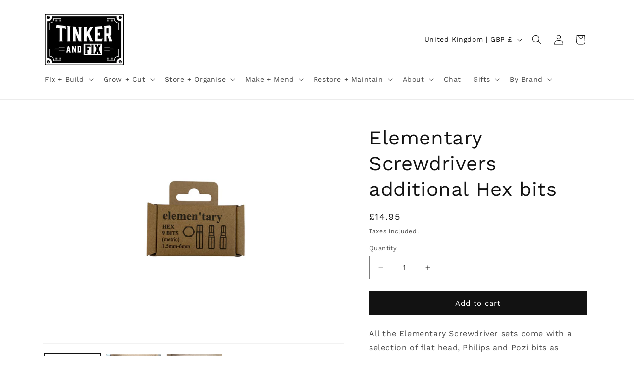

--- FILE ---
content_type: text/html; charset=utf-8
request_url: https://tinkerandfix.co.uk/products/elementary-screwdrivers-additional-hex-bits
body_size: 35700
content:
<!doctype html>
<html class="js" lang="en">
  <head>
    <meta charset="utf-8">
    <meta http-equiv="X-UA-Compatible" content="IE=edge">
    <meta name="viewport" content="width=device-width,initial-scale=1">
    <meta name="theme-color" content="">
    <link rel="canonical" href="https://tinkerandfix.co.uk/products/elementary-screwdrivers-additional-hex-bits"><link rel="icon" type="image/png" href="//tinkerandfix.co.uk/cdn/shop/files/Social-Logo_383f20e0-d6db-4d6d-a9e6-c9d68ec17dad.jpg?crop=center&height=32&v=1714897298&width=32"><link rel="preconnect" href="https://fonts.shopifycdn.com" crossorigin><title>
      Elementary Screwdrivers additional Hex bits
 &ndash; Tinker and Fix </title>

    
      <meta name="description" content="All the Elementary Screwdriver sets come with a selection of flat head, Philips and Pozi bits as standard.  Once you&#39;ve started using a single handle with interchangeable bits you&#39;ll soon start looking for other types of fittings to work on. Hex, or Allen head, fittings are relatively common.  If you are a fan of Ikea ">
    

    

<meta property="og:site_name" content="Tinker and Fix ">
<meta property="og:url" content="https://tinkerandfix.co.uk/products/elementary-screwdrivers-additional-hex-bits">
<meta property="og:title" content="Elementary Screwdrivers additional Hex bits">
<meta property="og:type" content="product">
<meta property="og:description" content="All the Elementary Screwdriver sets come with a selection of flat head, Philips and Pozi bits as standard.  Once you&#39;ve started using a single handle with interchangeable bits you&#39;ll soon start looking for other types of fittings to work on. Hex, or Allen head, fittings are relatively common.  If you are a fan of Ikea "><meta property="og:image" content="http://tinkerandfix.co.uk/cdn/shop/products/62_88124f2f-3264-4ad2-8999-124504b1c54a.png?v=1646729889">
  <meta property="og:image:secure_url" content="https://tinkerandfix.co.uk/cdn/shop/products/62_88124f2f-3264-4ad2-8999-124504b1c54a.png?v=1646729889">
  <meta property="og:image:width" content="2000">
  <meta property="og:image:height" content="1500"><meta property="og:price:amount" content="14.95">
  <meta property="og:price:currency" content="GBP"><meta name="twitter:card" content="summary_large_image">
<meta name="twitter:title" content="Elementary Screwdrivers additional Hex bits">
<meta name="twitter:description" content="All the Elementary Screwdriver sets come with a selection of flat head, Philips and Pozi bits as standard.  Once you&#39;ve started using a single handle with interchangeable bits you&#39;ll soon start looking for other types of fittings to work on. Hex, or Allen head, fittings are relatively common.  If you are a fan of Ikea ">


    <script src="//tinkerandfix.co.uk/cdn/shop/t/4/assets/constants.js?v=132983761750457495441722846572" defer="defer"></script>
    <script src="//tinkerandfix.co.uk/cdn/shop/t/4/assets/pubsub.js?v=158357773527763999511722846572" defer="defer"></script>
    <script src="//tinkerandfix.co.uk/cdn/shop/t/4/assets/global.js?v=88558128918567037191722846572" defer="defer"></script>
    <script src="//tinkerandfix.co.uk/cdn/shop/t/4/assets/details-disclosure.js?v=13653116266235556501722846572" defer="defer"></script>
    <script src="//tinkerandfix.co.uk/cdn/shop/t/4/assets/details-modal.js?v=25581673532751508451722846572" defer="defer"></script>
    <script src="//tinkerandfix.co.uk/cdn/shop/t/4/assets/search-form.js?v=133129549252120666541722846572" defer="defer"></script><script src="//tinkerandfix.co.uk/cdn/shop/t/4/assets/animations.js?v=88693664871331136111722846571" defer="defer"></script><script>window.performance && window.performance.mark && window.performance.mark('shopify.content_for_header.start');</script><meta id="shopify-digital-wallet" name="shopify-digital-wallet" content="/1478950971/digital_wallets/dialog">
<meta name="shopify-checkout-api-token" content="f2c99f587ebbb7c7acecfecee9320d10">
<meta id="in-context-paypal-metadata" data-shop-id="1478950971" data-venmo-supported="false" data-environment="production" data-locale="en_US" data-paypal-v4="true" data-currency="GBP">
<link rel="alternate" type="application/json+oembed" href="https://tinkerandfix.co.uk/products/elementary-screwdrivers-additional-hex-bits.oembed">
<script async="async" src="/checkouts/internal/preloads.js?locale=en-GB"></script>
<link rel="preconnect" href="https://shop.app" crossorigin="anonymous">
<script async="async" src="https://shop.app/checkouts/internal/preloads.js?locale=en-GB&shop_id=1478950971" crossorigin="anonymous"></script>
<script id="apple-pay-shop-capabilities" type="application/json">{"shopId":1478950971,"countryCode":"GB","currencyCode":"GBP","merchantCapabilities":["supports3DS"],"merchantId":"gid:\/\/shopify\/Shop\/1478950971","merchantName":"Tinker and Fix ","requiredBillingContactFields":["postalAddress","email"],"requiredShippingContactFields":["postalAddress","email"],"shippingType":"shipping","supportedNetworks":["visa","maestro","masterCard","amex","discover","elo"],"total":{"type":"pending","label":"Tinker and Fix ","amount":"1.00"},"shopifyPaymentsEnabled":true,"supportsSubscriptions":true}</script>
<script id="shopify-features" type="application/json">{"accessToken":"f2c99f587ebbb7c7acecfecee9320d10","betas":["rich-media-storefront-analytics"],"domain":"tinkerandfix.co.uk","predictiveSearch":true,"shopId":1478950971,"locale":"en"}</script>
<script>var Shopify = Shopify || {};
Shopify.shop = "tinker-fix.myshopify.com";
Shopify.locale = "en";
Shopify.currency = {"active":"GBP","rate":"1.0"};
Shopify.country = "GB";
Shopify.theme = {"name":"Updated copy of Dawn","id":144213180631,"schema_name":"Dawn","schema_version":"15.0.2","theme_store_id":887,"role":"main"};
Shopify.theme.handle = "null";
Shopify.theme.style = {"id":null,"handle":null};
Shopify.cdnHost = "tinkerandfix.co.uk/cdn";
Shopify.routes = Shopify.routes || {};
Shopify.routes.root = "/";</script>
<script type="module">!function(o){(o.Shopify=o.Shopify||{}).modules=!0}(window);</script>
<script>!function(o){function n(){var o=[];function n(){o.push(Array.prototype.slice.apply(arguments))}return n.q=o,n}var t=o.Shopify=o.Shopify||{};t.loadFeatures=n(),t.autoloadFeatures=n()}(window);</script>
<script>
  window.ShopifyPay = window.ShopifyPay || {};
  window.ShopifyPay.apiHost = "shop.app\/pay";
  window.ShopifyPay.redirectState = null;
</script>
<script id="shop-js-analytics" type="application/json">{"pageType":"product"}</script>
<script defer="defer" async type="module" src="//tinkerandfix.co.uk/cdn/shopifycloud/shop-js/modules/v2/client.init-shop-cart-sync_D0dqhulL.en.esm.js"></script>
<script defer="defer" async type="module" src="//tinkerandfix.co.uk/cdn/shopifycloud/shop-js/modules/v2/chunk.common_CpVO7qML.esm.js"></script>
<script type="module">
  await import("//tinkerandfix.co.uk/cdn/shopifycloud/shop-js/modules/v2/client.init-shop-cart-sync_D0dqhulL.en.esm.js");
await import("//tinkerandfix.co.uk/cdn/shopifycloud/shop-js/modules/v2/chunk.common_CpVO7qML.esm.js");

  window.Shopify.SignInWithShop?.initShopCartSync?.({"fedCMEnabled":true,"windoidEnabled":true});

</script>
<script>
  window.Shopify = window.Shopify || {};
  if (!window.Shopify.featureAssets) window.Shopify.featureAssets = {};
  window.Shopify.featureAssets['shop-js'] = {"shop-cart-sync":["modules/v2/client.shop-cart-sync_D9bwt38V.en.esm.js","modules/v2/chunk.common_CpVO7qML.esm.js"],"init-fed-cm":["modules/v2/client.init-fed-cm_BJ8NPuHe.en.esm.js","modules/v2/chunk.common_CpVO7qML.esm.js"],"init-shop-email-lookup-coordinator":["modules/v2/client.init-shop-email-lookup-coordinator_pVrP2-kG.en.esm.js","modules/v2/chunk.common_CpVO7qML.esm.js"],"shop-cash-offers":["modules/v2/client.shop-cash-offers_CNh7FWN-.en.esm.js","modules/v2/chunk.common_CpVO7qML.esm.js","modules/v2/chunk.modal_DKF6x0Jh.esm.js"],"init-shop-cart-sync":["modules/v2/client.init-shop-cart-sync_D0dqhulL.en.esm.js","modules/v2/chunk.common_CpVO7qML.esm.js"],"init-windoid":["modules/v2/client.init-windoid_DaoAelzT.en.esm.js","modules/v2/chunk.common_CpVO7qML.esm.js"],"shop-toast-manager":["modules/v2/client.shop-toast-manager_1DND8Tac.en.esm.js","modules/v2/chunk.common_CpVO7qML.esm.js"],"pay-button":["modules/v2/client.pay-button_CFeQi1r6.en.esm.js","modules/v2/chunk.common_CpVO7qML.esm.js"],"shop-button":["modules/v2/client.shop-button_Ca94MDdQ.en.esm.js","modules/v2/chunk.common_CpVO7qML.esm.js"],"shop-login-button":["modules/v2/client.shop-login-button_DPYNfp1Z.en.esm.js","modules/v2/chunk.common_CpVO7qML.esm.js","modules/v2/chunk.modal_DKF6x0Jh.esm.js"],"avatar":["modules/v2/client.avatar_BTnouDA3.en.esm.js"],"shop-follow-button":["modules/v2/client.shop-follow-button_BMKh4nJE.en.esm.js","modules/v2/chunk.common_CpVO7qML.esm.js","modules/v2/chunk.modal_DKF6x0Jh.esm.js"],"init-customer-accounts-sign-up":["modules/v2/client.init-customer-accounts-sign-up_CJXi5kRN.en.esm.js","modules/v2/client.shop-login-button_DPYNfp1Z.en.esm.js","modules/v2/chunk.common_CpVO7qML.esm.js","modules/v2/chunk.modal_DKF6x0Jh.esm.js"],"init-shop-for-new-customer-accounts":["modules/v2/client.init-shop-for-new-customer-accounts_BoBxkgWu.en.esm.js","modules/v2/client.shop-login-button_DPYNfp1Z.en.esm.js","modules/v2/chunk.common_CpVO7qML.esm.js","modules/v2/chunk.modal_DKF6x0Jh.esm.js"],"init-customer-accounts":["modules/v2/client.init-customer-accounts_DCuDTzpR.en.esm.js","modules/v2/client.shop-login-button_DPYNfp1Z.en.esm.js","modules/v2/chunk.common_CpVO7qML.esm.js","modules/v2/chunk.modal_DKF6x0Jh.esm.js"],"checkout-modal":["modules/v2/client.checkout-modal_U_3e4VxF.en.esm.js","modules/v2/chunk.common_CpVO7qML.esm.js","modules/v2/chunk.modal_DKF6x0Jh.esm.js"],"lead-capture":["modules/v2/client.lead-capture_DEgn0Z8u.en.esm.js","modules/v2/chunk.common_CpVO7qML.esm.js","modules/v2/chunk.modal_DKF6x0Jh.esm.js"],"shop-login":["modules/v2/client.shop-login_CoM5QKZ_.en.esm.js","modules/v2/chunk.common_CpVO7qML.esm.js","modules/v2/chunk.modal_DKF6x0Jh.esm.js"],"payment-terms":["modules/v2/client.payment-terms_BmrqWn8r.en.esm.js","modules/v2/chunk.common_CpVO7qML.esm.js","modules/v2/chunk.modal_DKF6x0Jh.esm.js"]};
</script>
<script>(function() {
  var isLoaded = false;
  function asyncLoad() {
    if (isLoaded) return;
    isLoaded = true;
    var urls = ["https:\/\/live.oneid.eastsideapps.io\/js\/oneid.js?shop=tinker-fix.myshopify.com"];
    for (var i = 0; i < urls.length; i++) {
      var s = document.createElement('script');
      s.type = 'text/javascript';
      s.async = true;
      s.src = urls[i];
      var x = document.getElementsByTagName('script')[0];
      x.parentNode.insertBefore(s, x);
    }
  };
  if(window.attachEvent) {
    window.attachEvent('onload', asyncLoad);
  } else {
    window.addEventListener('load', asyncLoad, false);
  }
})();</script>
<script id="__st">var __st={"a":1478950971,"offset":0,"reqid":"08ac293f-e7de-498f-8809-8faa04b2382c-1764459770","pageurl":"tinkerandfix.co.uk\/products\/elementary-screwdrivers-additional-hex-bits","u":"fe93e929b1be","p":"product","rtyp":"product","rid":7567714713815};</script>
<script>window.ShopifyPaypalV4VisibilityTracking = true;</script>
<script id="captcha-bootstrap">!function(){'use strict';const t='contact',e='account',n='new_comment',o=[[t,t],['blogs',n],['comments',n],[t,'customer']],c=[[e,'customer_login'],[e,'guest_login'],[e,'recover_customer_password'],[e,'create_customer']],r=t=>t.map((([t,e])=>`form[action*='/${t}']:not([data-nocaptcha='true']) input[name='form_type'][value='${e}']`)).join(','),a=t=>()=>t?[...document.querySelectorAll(t)].map((t=>t.form)):[];function s(){const t=[...o],e=r(t);return a(e)}const i='password',u='form_key',d=['recaptcha-v3-token','g-recaptcha-response','h-captcha-response',i],f=()=>{try{return window.sessionStorage}catch{return}},m='__shopify_v',_=t=>t.elements[u];function p(t,e,n=!1){try{const o=window.sessionStorage,c=JSON.parse(o.getItem(e)),{data:r}=function(t){const{data:e,action:n}=t;return t[m]||n?{data:e,action:n}:{data:t,action:n}}(c);for(const[e,n]of Object.entries(r))t.elements[e]&&(t.elements[e].value=n);n&&o.removeItem(e)}catch(o){console.error('form repopulation failed',{error:o})}}const l='form_type',E='cptcha';function T(t){t.dataset[E]=!0}const w=window,h=w.document,L='Shopify',v='ce_forms',y='captcha';let A=!1;((t,e)=>{const n=(g='f06e6c50-85a8-45c8-87d0-21a2b65856fe',I='https://cdn.shopify.com/shopifycloud/storefront-forms-hcaptcha/ce_storefront_forms_captcha_hcaptcha.v1.5.2.iife.js',D={infoText:'Protected by hCaptcha',privacyText:'Privacy',termsText:'Terms'},(t,e,n)=>{const o=w[L][v],c=o.bindForm;if(c)return c(t,g,e,D).then(n);var r;o.q.push([[t,g,e,D],n]),r=I,A||(h.body.append(Object.assign(h.createElement('script'),{id:'captcha-provider',async:!0,src:r})),A=!0)});var g,I,D;w[L]=w[L]||{},w[L][v]=w[L][v]||{},w[L][v].q=[],w[L][y]=w[L][y]||{},w[L][y].protect=function(t,e){n(t,void 0,e),T(t)},Object.freeze(w[L][y]),function(t,e,n,w,h,L){const[v,y,A,g]=function(t,e,n){const i=e?o:[],u=t?c:[],d=[...i,...u],f=r(d),m=r(i),_=r(d.filter((([t,e])=>n.includes(e))));return[a(f),a(m),a(_),s()]}(w,h,L),I=t=>{const e=t.target;return e instanceof HTMLFormElement?e:e&&e.form},D=t=>v().includes(t);t.addEventListener('submit',(t=>{const e=I(t);if(!e)return;const n=D(e)&&!e.dataset.hcaptchaBound&&!e.dataset.recaptchaBound,o=_(e),c=g().includes(e)&&(!o||!o.value);(n||c)&&t.preventDefault(),c&&!n&&(function(t){try{if(!f())return;!function(t){const e=f();if(!e)return;const n=_(t);if(!n)return;const o=n.value;o&&e.removeItem(o)}(t);const e=Array.from(Array(32),(()=>Math.random().toString(36)[2])).join('');!function(t,e){_(t)||t.append(Object.assign(document.createElement('input'),{type:'hidden',name:u})),t.elements[u].value=e}(t,e),function(t,e){const n=f();if(!n)return;const o=[...t.querySelectorAll(`input[type='${i}']`)].map((({name:t})=>t)),c=[...d,...o],r={};for(const[a,s]of new FormData(t).entries())c.includes(a)||(r[a]=s);n.setItem(e,JSON.stringify({[m]:1,action:t.action,data:r}))}(t,e)}catch(e){console.error('failed to persist form',e)}}(e),e.submit())}));const S=(t,e)=>{t&&!t.dataset[E]&&(n(t,e.some((e=>e===t))),T(t))};for(const o of['focusin','change'])t.addEventListener(o,(t=>{const e=I(t);D(e)&&S(e,y())}));const B=e.get('form_key'),M=e.get(l),P=B&&M;t.addEventListener('DOMContentLoaded',(()=>{const t=y();if(P)for(const e of t)e.elements[l].value===M&&p(e,B);[...new Set([...A(),...v().filter((t=>'true'===t.dataset.shopifyCaptcha))])].forEach((e=>S(e,t)))}))}(h,new URLSearchParams(w.location.search),n,t,e,['guest_login'])})(!0,!0)}();</script>
<script integrity="sha256-52AcMU7V7pcBOXWImdc/TAGTFKeNjmkeM1Pvks/DTgc=" data-source-attribution="shopify.loadfeatures" defer="defer" src="//tinkerandfix.co.uk/cdn/shopifycloud/storefront/assets/storefront/load_feature-81c60534.js" crossorigin="anonymous"></script>
<script crossorigin="anonymous" defer="defer" src="//tinkerandfix.co.uk/cdn/shopifycloud/storefront/assets/shopify_pay/storefront-65b4c6d7.js?v=20250812"></script>
<script data-source-attribution="shopify.dynamic_checkout.dynamic.init">var Shopify=Shopify||{};Shopify.PaymentButton=Shopify.PaymentButton||{isStorefrontPortableWallets:!0,init:function(){window.Shopify.PaymentButton.init=function(){};var t=document.createElement("script");t.src="https://tinkerandfix.co.uk/cdn/shopifycloud/portable-wallets/latest/portable-wallets.en.js",t.type="module",document.head.appendChild(t)}};
</script>
<script data-source-attribution="shopify.dynamic_checkout.buyer_consent">
  function portableWalletsHideBuyerConsent(e){var t=document.getElementById("shopify-buyer-consent"),n=document.getElementById("shopify-subscription-policy-button");t&&n&&(t.classList.add("hidden"),t.setAttribute("aria-hidden","true"),n.removeEventListener("click",e))}function portableWalletsShowBuyerConsent(e){var t=document.getElementById("shopify-buyer-consent"),n=document.getElementById("shopify-subscription-policy-button");t&&n&&(t.classList.remove("hidden"),t.removeAttribute("aria-hidden"),n.addEventListener("click",e))}window.Shopify?.PaymentButton&&(window.Shopify.PaymentButton.hideBuyerConsent=portableWalletsHideBuyerConsent,window.Shopify.PaymentButton.showBuyerConsent=portableWalletsShowBuyerConsent);
</script>
<script data-source-attribution="shopify.dynamic_checkout.cart.bootstrap">document.addEventListener("DOMContentLoaded",(function(){function t(){return document.querySelector("shopify-accelerated-checkout-cart, shopify-accelerated-checkout")}if(t())Shopify.PaymentButton.init();else{new MutationObserver((function(e,n){t()&&(Shopify.PaymentButton.init(),n.disconnect())})).observe(document.body,{childList:!0,subtree:!0})}}));
</script>
<script id='scb4127' type='text/javascript' async='' src='https://tinkerandfix.co.uk/cdn/shopifycloud/privacy-banner/storefront-banner.js'></script><link id="shopify-accelerated-checkout-styles" rel="stylesheet" media="screen" href="https://tinkerandfix.co.uk/cdn/shopifycloud/portable-wallets/latest/accelerated-checkout-backwards-compat.css" crossorigin="anonymous">
<style id="shopify-accelerated-checkout-cart">
        #shopify-buyer-consent {
  margin-top: 1em;
  display: inline-block;
  width: 100%;
}

#shopify-buyer-consent.hidden {
  display: none;
}

#shopify-subscription-policy-button {
  background: none;
  border: none;
  padding: 0;
  text-decoration: underline;
  font-size: inherit;
  cursor: pointer;
}

#shopify-subscription-policy-button::before {
  box-shadow: none;
}

      </style>
<script id="sections-script" data-sections="header" defer="defer" src="//tinkerandfix.co.uk/cdn/shop/t/4/compiled_assets/scripts.js?541"></script>
<script>window.performance && window.performance.mark && window.performance.mark('shopify.content_for_header.end');</script>


    <style data-shopify>
      @font-face {
  font-family: "Work Sans";
  font-weight: 400;
  font-style: normal;
  font-display: swap;
  src: url("//tinkerandfix.co.uk/cdn/fonts/work_sans/worksans_n4.b7973b3d07d0ace13de1b1bea9c45759cdbe12cf.woff2") format("woff2"),
       url("//tinkerandfix.co.uk/cdn/fonts/work_sans/worksans_n4.cf5ceb1e6d373a9505e637c1aff0a71d0959556d.woff") format("woff");
}

      @font-face {
  font-family: "Work Sans";
  font-weight: 700;
  font-style: normal;
  font-display: swap;
  src: url("//tinkerandfix.co.uk/cdn/fonts/work_sans/worksans_n7.e2cf5bd8f2c7e9d30c030f9ea8eafc69f5a92f7b.woff2") format("woff2"),
       url("//tinkerandfix.co.uk/cdn/fonts/work_sans/worksans_n7.20f1c80359e7f7b4327b81543e1acb5c32cd03cd.woff") format("woff");
}

      @font-face {
  font-family: "Work Sans";
  font-weight: 400;
  font-style: italic;
  font-display: swap;
  src: url("//tinkerandfix.co.uk/cdn/fonts/work_sans/worksans_i4.16ff51e3e71fc1d09ff97b9ff9ccacbeeb384ec4.woff2") format("woff2"),
       url("//tinkerandfix.co.uk/cdn/fonts/work_sans/worksans_i4.ed4a1418cba5b7f04f79e4d5c8a5f1a6bd34f23b.woff") format("woff");
}

      @font-face {
  font-family: "Work Sans";
  font-weight: 700;
  font-style: italic;
  font-display: swap;
  src: url("//tinkerandfix.co.uk/cdn/fonts/work_sans/worksans_i7.7cdba6320b03c03dcaa365743a4e0e729fe97e54.woff2") format("woff2"),
       url("//tinkerandfix.co.uk/cdn/fonts/work_sans/worksans_i7.42a9f4016982495f4c0b0fb3dc64cf8f2d0c3eaa.woff") format("woff");
}

      @font-face {
  font-family: "Work Sans";
  font-weight: 400;
  font-style: normal;
  font-display: swap;
  src: url("//tinkerandfix.co.uk/cdn/fonts/work_sans/worksans_n4.b7973b3d07d0ace13de1b1bea9c45759cdbe12cf.woff2") format("woff2"),
       url("//tinkerandfix.co.uk/cdn/fonts/work_sans/worksans_n4.cf5ceb1e6d373a9505e637c1aff0a71d0959556d.woff") format("woff");
}


      
        :root,
        .color-scheme-1 {
          --color-background: 255,255,255;
        
          --gradient-background: #ffffff;
        

        

        --color-foreground: 18,18,18;
        --color-background-contrast: 191,191,191;
        --color-shadow: 18,18,18;
        --color-button: 18,18,18;
        --color-button-text: 255,255,255;
        --color-secondary-button: 255,255,255;
        --color-secondary-button-text: 18,18,18;
        --color-link: 18,18,18;
        --color-badge-foreground: 18,18,18;
        --color-badge-background: 255,255,255;
        --color-badge-border: 18,18,18;
        --payment-terms-background-color: rgb(255 255 255);
      }
      
        
        .color-scheme-2 {
          --color-background: 243,243,243;
        
          --gradient-background: #f3f3f3;
        

        

        --color-foreground: 18,18,18;
        --color-background-contrast: 179,179,179;
        --color-shadow: 18,18,18;
        --color-button: 18,18,18;
        --color-button-text: 243,243,243;
        --color-secondary-button: 243,243,243;
        --color-secondary-button-text: 18,18,18;
        --color-link: 18,18,18;
        --color-badge-foreground: 18,18,18;
        --color-badge-background: 243,243,243;
        --color-badge-border: 18,18,18;
        --payment-terms-background-color: rgb(243 243 243);
      }
      
        
        .color-scheme-3 {
          --color-background: 36,40,51;
        
          --gradient-background: #242833;
        

        

        --color-foreground: 255,255,255;
        --color-background-contrast: 47,52,66;
        --color-shadow: 18,18,18;
        --color-button: 255,255,255;
        --color-button-text: 0,0,0;
        --color-secondary-button: 36,40,51;
        --color-secondary-button-text: 255,255,255;
        --color-link: 255,255,255;
        --color-badge-foreground: 255,255,255;
        --color-badge-background: 36,40,51;
        --color-badge-border: 255,255,255;
        --payment-terms-background-color: rgb(36 40 51);
      }
      
        
        .color-scheme-4 {
          --color-background: 18,18,18;
        
          --gradient-background: #121212;
        

        

        --color-foreground: 255,255,255;
        --color-background-contrast: 146,146,146;
        --color-shadow: 18,18,18;
        --color-button: 255,255,255;
        --color-button-text: 18,18,18;
        --color-secondary-button: 18,18,18;
        --color-secondary-button-text: 255,255,255;
        --color-link: 255,255,255;
        --color-badge-foreground: 255,255,255;
        --color-badge-background: 18,18,18;
        --color-badge-border: 255,255,255;
        --payment-terms-background-color: rgb(18 18 18);
      }
      
        
        .color-scheme-5 {
          --color-background: 51,79,180;
        
          --gradient-background: #334fb4;
        

        

        --color-foreground: 255,255,255;
        --color-background-contrast: 23,35,81;
        --color-shadow: 18,18,18;
        --color-button: 255,255,255;
        --color-button-text: 51,79,180;
        --color-secondary-button: 51,79,180;
        --color-secondary-button-text: 255,255,255;
        --color-link: 255,255,255;
        --color-badge-foreground: 255,255,255;
        --color-badge-background: 51,79,180;
        --color-badge-border: 255,255,255;
        --payment-terms-background-color: rgb(51 79 180);
      }
      

      body, .color-scheme-1, .color-scheme-2, .color-scheme-3, .color-scheme-4, .color-scheme-5 {
        color: rgba(var(--color-foreground), 0.75);
        background-color: rgb(var(--color-background));
      }

      :root {
        --font-body-family: "Work Sans", sans-serif;
        --font-body-style: normal;
        --font-body-weight: 400;
        --font-body-weight-bold: 700;

        --font-heading-family: "Work Sans", sans-serif;
        --font-heading-style: normal;
        --font-heading-weight: 400;

        --font-body-scale: 1.0;
        --font-heading-scale: 1.0;

        --media-padding: px;
        --media-border-opacity: 0.05;
        --media-border-width: 1px;
        --media-radius: 0px;
        --media-shadow-opacity: 0.0;
        --media-shadow-horizontal-offset: 0px;
        --media-shadow-vertical-offset: 4px;
        --media-shadow-blur-radius: 5px;
        --media-shadow-visible: 0;

        --page-width: 120rem;
        --page-width-margin: 0rem;

        --product-card-image-padding: 0.0rem;
        --product-card-corner-radius: 0.0rem;
        --product-card-text-alignment: left;
        --product-card-border-width: 0.0rem;
        --product-card-border-opacity: 0.1;
        --product-card-shadow-opacity: 0.0;
        --product-card-shadow-visible: 0;
        --product-card-shadow-horizontal-offset: 0.0rem;
        --product-card-shadow-vertical-offset: 0.4rem;
        --product-card-shadow-blur-radius: 0.5rem;

        --collection-card-image-padding: 0.0rem;
        --collection-card-corner-radius: 0.0rem;
        --collection-card-text-alignment: left;
        --collection-card-border-width: 0.0rem;
        --collection-card-border-opacity: 0.1;
        --collection-card-shadow-opacity: 0.0;
        --collection-card-shadow-visible: 0;
        --collection-card-shadow-horizontal-offset: 0.0rem;
        --collection-card-shadow-vertical-offset: 0.4rem;
        --collection-card-shadow-blur-radius: 0.5rem;

        --blog-card-image-padding: 0.0rem;
        --blog-card-corner-radius: 0.0rem;
        --blog-card-text-alignment: left;
        --blog-card-border-width: 0.0rem;
        --blog-card-border-opacity: 0.1;
        --blog-card-shadow-opacity: 0.0;
        --blog-card-shadow-visible: 0;
        --blog-card-shadow-horizontal-offset: 0.0rem;
        --blog-card-shadow-vertical-offset: 0.4rem;
        --blog-card-shadow-blur-radius: 0.5rem;

        --badge-corner-radius: 4.0rem;

        --popup-border-width: 1px;
        --popup-border-opacity: 0.1;
        --popup-corner-radius: 0px;
        --popup-shadow-opacity: 0.05;
        --popup-shadow-horizontal-offset: 0px;
        --popup-shadow-vertical-offset: 4px;
        --popup-shadow-blur-radius: 5px;

        --drawer-border-width: 1px;
        --drawer-border-opacity: 0.1;
        --drawer-shadow-opacity: 0.0;
        --drawer-shadow-horizontal-offset: 0px;
        --drawer-shadow-vertical-offset: 4px;
        --drawer-shadow-blur-radius: 5px;

        --spacing-sections-desktop: 0px;
        --spacing-sections-mobile: 0px;

        --grid-desktop-vertical-spacing: 8px;
        --grid-desktop-horizontal-spacing: 8px;
        --grid-mobile-vertical-spacing: 4px;
        --grid-mobile-horizontal-spacing: 4px;

        --text-boxes-border-opacity: 0.1;
        --text-boxes-border-width: 0px;
        --text-boxes-radius: 0px;
        --text-boxes-shadow-opacity: 0.0;
        --text-boxes-shadow-visible: 0;
        --text-boxes-shadow-horizontal-offset: 0px;
        --text-boxes-shadow-vertical-offset: 4px;
        --text-boxes-shadow-blur-radius: 5px;

        --buttons-radius: 0px;
        --buttons-radius-outset: 0px;
        --buttons-border-width: 1px;
        --buttons-border-opacity: 1.0;
        --buttons-shadow-opacity: 0.0;
        --buttons-shadow-visible: 0;
        --buttons-shadow-horizontal-offset: 0px;
        --buttons-shadow-vertical-offset: 4px;
        --buttons-shadow-blur-radius: 5px;
        --buttons-border-offset: 0px;

        --inputs-radius: 0px;
        --inputs-border-width: 1px;
        --inputs-border-opacity: 0.55;
        --inputs-shadow-opacity: 0.0;
        --inputs-shadow-horizontal-offset: 0px;
        --inputs-margin-offset: 0px;
        --inputs-shadow-vertical-offset: 4px;
        --inputs-shadow-blur-radius: 5px;
        --inputs-radius-outset: 0px;

        --variant-pills-radius: 40px;
        --variant-pills-border-width: 1px;
        --variant-pills-border-opacity: 0.55;
        --variant-pills-shadow-opacity: 0.0;
        --variant-pills-shadow-horizontal-offset: 0px;
        --variant-pills-shadow-vertical-offset: 4px;
        --variant-pills-shadow-blur-radius: 5px;
      }

      *,
      *::before,
      *::after {
        box-sizing: inherit;
      }

      html {
        box-sizing: border-box;
        font-size: calc(var(--font-body-scale) * 62.5%);
        height: 100%;
      }

      body {
        display: grid;
        grid-template-rows: auto auto 1fr auto;
        grid-template-columns: 100%;
        min-height: 100%;
        margin: 0;
        font-size: 1.5rem;
        letter-spacing: 0.06rem;
        line-height: calc(1 + 0.8 / var(--font-body-scale));
        font-family: var(--font-body-family);
        font-style: var(--font-body-style);
        font-weight: var(--font-body-weight);
      }

      @media screen and (min-width: 750px) {
        body {
          font-size: 1.6rem;
        }
      }
    </style>

    <link href="//tinkerandfix.co.uk/cdn/shop/t/4/assets/base.css?v=144968985024194912401723033326" rel="stylesheet" type="text/css" media="all" />
    <link rel="stylesheet" href="//tinkerandfix.co.uk/cdn/shop/t/4/assets/component-cart-items.css?v=127384614032664249911722846571" media="print" onload="this.media='all'">
      <link rel="preload" as="font" href="//tinkerandfix.co.uk/cdn/fonts/work_sans/worksans_n4.b7973b3d07d0ace13de1b1bea9c45759cdbe12cf.woff2" type="font/woff2" crossorigin>
      

      <link rel="preload" as="font" href="//tinkerandfix.co.uk/cdn/fonts/work_sans/worksans_n4.b7973b3d07d0ace13de1b1bea9c45759cdbe12cf.woff2" type="font/woff2" crossorigin>
      
<link href="//tinkerandfix.co.uk/cdn/shop/t/4/assets/component-localization-form.css?v=120620094879297847921722846571" rel="stylesheet" type="text/css" media="all" />
      <script src="//tinkerandfix.co.uk/cdn/shop/t/4/assets/localization-form.js?v=144176611646395275351722846572" defer="defer"></script><link
        rel="stylesheet"
        href="//tinkerandfix.co.uk/cdn/shop/t/4/assets/component-predictive-search.css?v=118923337488134913561722846572"
        media="print"
        onload="this.media='all'"
      ><script>
      if (Shopify.designMode) {
        document.documentElement.classList.add('shopify-design-mode');
      }
    </script>
  <!-- BEGIN app block: shopify://apps/judge-me-reviews/blocks/judgeme_core/61ccd3b1-a9f2-4160-9fe9-4fec8413e5d8 --><!-- Start of Judge.me Core -->




<link rel="dns-prefetch" href="https://cdnwidget.judge.me">
<link rel="dns-prefetch" href="https://cdn.judge.me">
<link rel="dns-prefetch" href="https://cdn1.judge.me">
<link rel="dns-prefetch" href="https://api.judge.me">

<script data-cfasync='false' class='jdgm-settings-script'>window.jdgmSettings={"pagination":5,"disable_web_reviews":false,"badge_no_review_text":"No reviews","badge_n_reviews_text":"{{ n }} review/reviews","hide_badge_preview_if_no_reviews":true,"badge_hide_text":false,"enforce_center_preview_badge":false,"widget_title":"Customer Reviews","widget_open_form_text":"Write a review","widget_close_form_text":"Cancel review","widget_refresh_page_text":"Refresh page","widget_summary_text":"Based on {{ number_of_reviews }} review/reviews","widget_no_review_text":"Be the first to write a review","widget_name_field_text":"Name","widget_verified_name_field_text":"Verified Name (public)","widget_name_placeholder_text":"Enter your name (public)","widget_required_field_error_text":"This field is required.","widget_email_field_text":"Email","widget_verified_email_field_text":"Verified Email (private, can not be edited)","widget_email_placeholder_text":"Enter your email (private)","widget_email_field_error_text":"Please enter a valid email address.","widget_rating_field_text":"Rating","widget_review_title_field_text":"Review Title","widget_review_title_placeholder_text":"Give your review a title","widget_review_body_field_text":"Review","widget_review_body_placeholder_text":"Write your comments here","widget_pictures_field_text":"Picture/Video (optional)","widget_submit_review_text":"Submit Review","widget_submit_verified_review_text":"Submit Verified Review","widget_submit_success_msg_with_auto_publish":"Thank you! Please refresh the page in a few moments to see your review. You can remove or edit your review by logging into \u003ca href='https://judge.me/login' target='_blank' rel='nofollow noopener'\u003eJudge.me\u003c/a\u003e","widget_submit_success_msg_no_auto_publish":"Thank you! Your review will be published as soon as it is approved by the shop admin. You can remove or edit your review by logging into \u003ca href='https://judge.me/login' target='_blank' rel='nofollow noopener'\u003eJudge.me\u003c/a\u003e","widget_show_default_reviews_out_of_total_text":"Showing {{ n_reviews_shown }} out of {{ n_reviews }} reviews.","widget_show_all_link_text":"Show all","widget_show_less_link_text":"Show less","widget_author_said_text":"{{ reviewer_name }} said:","widget_days_text":"{{ n }} days ago","widget_weeks_text":"{{ n }} week/weeks ago","widget_months_text":"{{ n }} month/months ago","widget_years_text":"{{ n }} year/years ago","widget_yesterday_text":"Yesterday","widget_today_text":"Today","widget_replied_text":"\u003e\u003e {{ shop_name }} replied:","widget_read_more_text":"Read more","widget_rating_filter_see_all_text":"See all reviews","widget_sorting_most_recent_text":"Most Recent","widget_sorting_highest_rating_text":"Highest Rating","widget_sorting_lowest_rating_text":"Lowest Rating","widget_sorting_with_pictures_text":"Only Pictures","widget_sorting_most_helpful_text":"Most Helpful","widget_open_question_form_text":"Ask a question","widget_reviews_subtab_text":"Reviews","widget_questions_subtab_text":"Questions","widget_question_label_text":"Question","widget_answer_label_text":"Answer","widget_question_placeholder_text":"Write your question here","widget_submit_question_text":"Submit Question","widget_question_submit_success_text":"Thank you for your question! We will notify you once it gets answered.","verified_badge_text":"Verified","verified_badge_placement":"left-of-reviewer-name","widget_hide_border":false,"widget_social_share":false,"all_reviews_include_out_of_store_products":true,"all_reviews_out_of_store_text":"(out of store)","all_reviews_product_name_prefix_text":"about","enable_review_pictures":true,"review_date_format":"dd/mm/yyyy","widget_product_reviews_subtab_text":"Product Reviews","widget_shop_reviews_subtab_text":"Shop Reviews","widget_write_a_store_review_text":"Write a Store Review","widget_other_languages_heading":"Reviews in Other Languages","widget_sorting_pictures_first_text":"Pictures First","floating_tab_button_name":"★ Reviews","floating_tab_title":"Let customers speak for us","floating_tab_url":"","floating_tab_url_enabled":false,"all_reviews_text_badge_text":"Customers rate us {{ shop.metafields.judgeme.all_reviews_rating | round: 1 }}/5 based on {{ shop.metafields.judgeme.all_reviews_count }} reviews.","all_reviews_text_badge_text_branded_style":"{{ shop.metafields.judgeme.all_reviews_rating | round: 1 }} out of 5 stars based on {{ shop.metafields.judgeme.all_reviews_count }} reviews","all_reviews_text_badge_url":"","all_reviews_text_style":"branded","featured_carousel_title":"Let customers speak for us","featured_carousel_count_text":"from {{ n }} reviews","featured_carousel_url":"","verified_count_badge_style":"branded","verified_count_badge_url":"","picture_reminder_submit_button":"Upload Pictures","widget_sorting_videos_first_text":"Videos First","widget_review_pending_text":"Pending","remove_microdata_snippet":true,"preview_badge_no_question_text":"No questions","preview_badge_n_question_text":"{{ number_of_questions }} question/questions","widget_search_bar_placeholder":"Search reviews","widget_sorting_verified_only_text":"Verified only","featured_carousel_verified_badge_enable":true,"featured_carousel_more_reviews_button_text":"Read more reviews","featured_carousel_view_product_button_text":"View product","all_reviews_page_load_more_text":"Load More Reviews","widget_advanced_speed_features":5,"widget_public_name_text":"displayed publicly like","default_reviewer_name_has_non_latin":true,"widget_reviewer_anonymous":"Anonymous","medals_widget_title":"Judge.me Review Medals","widget_invalid_yt_video_url_error_text":"Not a YouTube video URL","widget_max_length_field_error_text":"Please enter no more than {0} characters.","widget_verified_by_shop_text":"Verified by Shop","widget_load_with_code_splitting":true,"widget_ugc_title":"Made by us, Shared by you","widget_ugc_subtitle":"Tag us to see your picture featured in our page","widget_ugc_primary_button_text":"Buy Now","widget_ugc_secondary_button_text":"Load More","widget_ugc_reviews_button_text":"View Reviews","widget_primary_color":"#E78A14","widget_summary_average_rating_text":"{{ average_rating }} out of 5","widget_media_grid_title":"Customer photos \u0026 videos","widget_media_grid_see_more_text":"See more","widget_verified_by_judgeme_text":"Verified by Judge.me","widget_verified_by_judgeme_text_in_store_medals":"Verified by Judge.me","widget_media_field_exceed_quantity_message":"Sorry, we can only accept {{ max_media }} for one review.","widget_media_field_exceed_limit_message":"{{ file_name }} is too large, please select a {{ media_type }} less than {{ size_limit }}MB.","widget_review_submitted_text":"Review Submitted!","widget_question_submitted_text":"Question Submitted!","widget_close_form_text_question":"Cancel","widget_write_your_answer_here_text":"Write your answer here","widget_enabled_branded_link":true,"widget_show_collected_by_judgeme":true,"widget_collected_by_judgeme_text":"collected by Judge.me","widget_load_more_text":"Load More","widget_full_review_text":"Full Review","widget_read_more_reviews_text":"Read More Reviews","widget_read_questions_text":"Read Questions","widget_questions_and_answers_text":"Questions \u0026 Answers","widget_verified_by_text":"Verified by","widget_number_of_reviews_text":"{{ number_of_reviews }} reviews","widget_back_button_text":"Back","widget_next_button_text":"Next","widget_custom_forms_filter_button":"Filters","how_reviews_are_collected":"How reviews are collected?","widget_gdpr_statement":"How we use your data: We’ll only contact you about the review you left, and only if necessary. By submitting your review, you agree to Judge.me’s \u003ca href='https://judge.me/terms' target='_blank' rel='nofollow noopener'\u003eterms\u003c/a\u003e, \u003ca href='https://judge.me/privacy' target='_blank' rel='nofollow noopener'\u003eprivacy\u003c/a\u003e and \u003ca href='https://judge.me/content-policy' target='_blank' rel='nofollow noopener'\u003econtent\u003c/a\u003e policies.","review_snippet_widget_round_border_style":true,"review_snippet_widget_card_color":"#FFFFFF","review_snippet_widget_slider_arrows_background_color":"#FFFFFF","review_snippet_widget_slider_arrows_color":"#000000","review_snippet_widget_star_color":"#339999","platform":"shopify","branding_url":"https://app.judge.me/reviews","branding_text":"Powered by Judge.me","locale":"en","reply_name":"Tinker and Fix ","widget_version":"3.0","footer":true,"autopublish":true,"review_dates":true,"enable_custom_form":false,"enable_multi_locales_translations":false,"can_be_branded":true,"reply_name_text":"Tinker and Fix "};</script> <style class='jdgm-settings-style'>.jdgm-xx{left:0}:root{--jdgm-primary-color: #E78A14;--jdgm-secondary-color: rgba(231,138,20,0.1);--jdgm-star-color: #E78A14;--jdgm-write-review-text-color: white;--jdgm-write-review-bg-color: #E78A14;--jdgm-paginate-color: #E78A14;--jdgm-border-radius: 0;--jdgm-reviewer-name-color: #E78A14}.jdgm-histogram__bar-content{background-color:#E78A14}.jdgm-rev[data-verified-buyer=true] .jdgm-rev__icon.jdgm-rev__icon:after,.jdgm-rev__buyer-badge.jdgm-rev__buyer-badge{color:white;background-color:#E78A14}.jdgm-review-widget--small .jdgm-gallery.jdgm-gallery .jdgm-gallery__thumbnail-link:nth-child(8) .jdgm-gallery__thumbnail-wrapper.jdgm-gallery__thumbnail-wrapper:before{content:"See more"}@media only screen and (min-width: 768px){.jdgm-gallery.jdgm-gallery .jdgm-gallery__thumbnail-link:nth-child(8) .jdgm-gallery__thumbnail-wrapper.jdgm-gallery__thumbnail-wrapper:before{content:"See more"}}.jdgm-prev-badge[data-average-rating='0.00']{display:none !important}.jdgm-author-all-initials{display:none !important}.jdgm-author-last-initial{display:none !important}.jdgm-rev-widg__title{visibility:hidden}.jdgm-rev-widg__summary-text{visibility:hidden}.jdgm-prev-badge__text{visibility:hidden}.jdgm-rev__prod-link-prefix:before{content:'about'}.jdgm-rev__out-of-store-text:before{content:'(out of store)'}@media only screen and (min-width: 768px){.jdgm-rev__pics .jdgm-rev_all-rev-page-picture-separator,.jdgm-rev__pics .jdgm-rev__product-picture{display:none}}@media only screen and (max-width: 768px){.jdgm-rev__pics .jdgm-rev_all-rev-page-picture-separator,.jdgm-rev__pics .jdgm-rev__product-picture{display:none}}.jdgm-preview-badge[data-template="product"]{display:none !important}.jdgm-preview-badge[data-template="collection"]{display:none !important}.jdgm-preview-badge[data-template="index"]{display:none !important}.jdgm-review-widget[data-from-snippet="true"]{display:none !important}.jdgm-verified-count-badget[data-from-snippet="true"]{display:none !important}.jdgm-carousel-wrapper[data-from-snippet="true"]{display:none !important}.jdgm-all-reviews-text[data-from-snippet="true"]{display:none !important}.jdgm-medals-section[data-from-snippet="true"]{display:none !important}.jdgm-ugc-media-wrapper[data-from-snippet="true"]{display:none !important}.jdgm-review-snippet-widget .jdgm-rev-snippet-widget__cards-container .jdgm-rev-snippet-card{border-radius:8px;background:#fff}.jdgm-review-snippet-widget .jdgm-rev-snippet-widget__cards-container .jdgm-rev-snippet-card__rev-rating .jdgm-star{color:#399}.jdgm-review-snippet-widget .jdgm-rev-snippet-widget__prev-btn,.jdgm-review-snippet-widget .jdgm-rev-snippet-widget__next-btn{border-radius:50%;background:#fff}.jdgm-review-snippet-widget .jdgm-rev-snippet-widget__prev-btn>svg,.jdgm-review-snippet-widget .jdgm-rev-snippet-widget__next-btn>svg{fill:#000}.jdgm-full-rev-modal.rev-snippet-widget .jm-mfp-container .jm-mfp-content,.jdgm-full-rev-modal.rev-snippet-widget .jm-mfp-container .jdgm-full-rev__icon,.jdgm-full-rev-modal.rev-snippet-widget .jm-mfp-container .jdgm-full-rev__pic-img,.jdgm-full-rev-modal.rev-snippet-widget .jm-mfp-container .jdgm-full-rev__reply{border-radius:8px}.jdgm-full-rev-modal.rev-snippet-widget .jm-mfp-container .jdgm-full-rev[data-verified-buyer="true"] .jdgm-full-rev__icon::after{border-radius:8px}.jdgm-full-rev-modal.rev-snippet-widget .jm-mfp-container .jdgm-full-rev .jdgm-rev__buyer-badge{border-radius:calc( 8px / 2 )}.jdgm-full-rev-modal.rev-snippet-widget .jm-mfp-container .jdgm-full-rev .jdgm-full-rev__replier::before{content:'Tinker and Fix '}.jdgm-full-rev-modal.rev-snippet-widget .jm-mfp-container .jdgm-full-rev .jdgm-full-rev__product-button{border-radius:calc( 8px * 6 )}
</style> <style class='jdgm-settings-style'></style>

  
  
  
  <style class='jdgm-miracle-styles'>
  @-webkit-keyframes jdgm-spin{0%{-webkit-transform:rotate(0deg);-ms-transform:rotate(0deg);transform:rotate(0deg)}100%{-webkit-transform:rotate(359deg);-ms-transform:rotate(359deg);transform:rotate(359deg)}}@keyframes jdgm-spin{0%{-webkit-transform:rotate(0deg);-ms-transform:rotate(0deg);transform:rotate(0deg)}100%{-webkit-transform:rotate(359deg);-ms-transform:rotate(359deg);transform:rotate(359deg)}}@font-face{font-family:'JudgemeStar';src:url("[data-uri]") format("woff");font-weight:normal;font-style:normal}.jdgm-star{font-family:'JudgemeStar';display:inline !important;text-decoration:none !important;padding:0 4px 0 0 !important;margin:0 !important;font-weight:bold;opacity:1;-webkit-font-smoothing:antialiased;-moz-osx-font-smoothing:grayscale}.jdgm-star:hover{opacity:1}.jdgm-star:last-of-type{padding:0 !important}.jdgm-star.jdgm--on:before{content:"\e000"}.jdgm-star.jdgm--off:before{content:"\e001"}.jdgm-star.jdgm--half:before{content:"\e002"}.jdgm-widget *{margin:0;line-height:1.4;-webkit-box-sizing:border-box;-moz-box-sizing:border-box;box-sizing:border-box;-webkit-overflow-scrolling:touch}.jdgm-hidden{display:none !important;visibility:hidden !important}.jdgm-temp-hidden{display:none}.jdgm-spinner{width:40px;height:40px;margin:auto;border-radius:50%;border-top:2px solid #eee;border-right:2px solid #eee;border-bottom:2px solid #eee;border-left:2px solid #ccc;-webkit-animation:jdgm-spin 0.8s infinite linear;animation:jdgm-spin 0.8s infinite linear}.jdgm-prev-badge{display:block !important}

</style>


  
  
   


<script data-cfasync='false' class='jdgm-script'>
!function(e){window.jdgm=window.jdgm||{},jdgm.CDN_HOST="https://cdnwidget.judge.me/",jdgm.API_HOST="https://api.judge.me/",jdgm.CDN_BASE_URL="https://cdn.shopify.com/extensions/019ac179-2efa-7a57-9b30-e321409e45f0/judgeme-extensions-244/assets/",
jdgm.docReady=function(d){(e.attachEvent?"complete"===e.readyState:"loading"!==e.readyState)?
setTimeout(d,0):e.addEventListener("DOMContentLoaded",d)},jdgm.loadCSS=function(d,t,o,a){
!o&&jdgm.loadCSS.requestedUrls.indexOf(d)>=0||(jdgm.loadCSS.requestedUrls.push(d),
(a=e.createElement("link")).rel="stylesheet",a.class="jdgm-stylesheet",a.media="nope!",
a.href=d,a.onload=function(){this.media="all",t&&setTimeout(t)},e.body.appendChild(a))},
jdgm.loadCSS.requestedUrls=[],jdgm.loadJS=function(e,d){var t=new XMLHttpRequest;
t.onreadystatechange=function(){4===t.readyState&&(Function(t.response)(),d&&d(t.response))},
t.open("GET",e),t.send()},jdgm.docReady((function(){(window.jdgmLoadCSS||e.querySelectorAll(
".jdgm-widget, .jdgm-all-reviews-page").length>0)&&(jdgmSettings.widget_load_with_code_splitting?
parseFloat(jdgmSettings.widget_version)>=3?jdgm.loadCSS(jdgm.CDN_HOST+"widget_v3/base.css"):
jdgm.loadCSS(jdgm.CDN_HOST+"widget/base.css"):jdgm.loadCSS(jdgm.CDN_HOST+"shopify_v2.css"),
jdgm.loadJS(jdgm.CDN_HOST+"loader.js"))}))}(document);
</script>
<noscript><link rel="stylesheet" type="text/css" media="all" href="https://cdnwidget.judge.me/shopify_v2.css"></noscript>

<!-- BEGIN app snippet: theme_fix_tags --><script>
  (function() {
    var jdgmThemeFixes = null;
    if (!jdgmThemeFixes) return;
    var thisThemeFix = jdgmThemeFixes[Shopify.theme.id];
    if (!thisThemeFix) return;

    if (thisThemeFix.html) {
      document.addEventListener("DOMContentLoaded", function() {
        var htmlDiv = document.createElement('div');
        htmlDiv.classList.add('jdgm-theme-fix-html');
        htmlDiv.innerHTML = thisThemeFix.html;
        document.body.append(htmlDiv);
      });
    };

    if (thisThemeFix.css) {
      var styleTag = document.createElement('style');
      styleTag.classList.add('jdgm-theme-fix-style');
      styleTag.innerHTML = thisThemeFix.css;
      document.head.append(styleTag);
    };

    if (thisThemeFix.js) {
      var scriptTag = document.createElement('script');
      scriptTag.classList.add('jdgm-theme-fix-script');
      scriptTag.innerHTML = thisThemeFix.js;
      document.head.append(scriptTag);
    };
  })();
</script>
<!-- END app snippet -->
<!-- End of Judge.me Core -->



<!-- END app block --><script src="https://cdn.shopify.com/extensions/019a05f2-15f9-71ed-be38-b13ca4b76743/oneid-16/assets/pre-checkout-redirects.js" type="text/javascript" defer="defer"></script>
<script src="https://cdn.shopify.com/extensions/019ac179-2efa-7a57-9b30-e321409e45f0/judgeme-extensions-244/assets/loader.js" type="text/javascript" defer="defer"></script>
<link href="https://monorail-edge.shopifysvc.com" rel="dns-prefetch">
<script>(function(){if ("sendBeacon" in navigator && "performance" in window) {try {var session_token_from_headers = performance.getEntriesByType('navigation')[0].serverTiming.find(x => x.name == '_s').description;} catch {var session_token_from_headers = undefined;}var session_cookie_matches = document.cookie.match(/_shopify_s=([^;]*)/);var session_token_from_cookie = session_cookie_matches && session_cookie_matches.length === 2 ? session_cookie_matches[1] : "";var session_token = session_token_from_headers || session_token_from_cookie || "";function handle_abandonment_event(e) {var entries = performance.getEntries().filter(function(entry) {return /monorail-edge.shopifysvc.com/.test(entry.name);});if (!window.abandonment_tracked && entries.length === 0) {window.abandonment_tracked = true;var currentMs = Date.now();var navigation_start = performance.timing.navigationStart;var payload = {shop_id: 1478950971,url: window.location.href,navigation_start,duration: currentMs - navigation_start,session_token,page_type: "product"};window.navigator.sendBeacon("https://monorail-edge.shopifysvc.com/v1/produce", JSON.stringify({schema_id: "online_store_buyer_site_abandonment/1.1",payload: payload,metadata: {event_created_at_ms: currentMs,event_sent_at_ms: currentMs}}));}}window.addEventListener('pagehide', handle_abandonment_event);}}());</script>
<script id="web-pixels-manager-setup">(function e(e,d,r,n,o){if(void 0===o&&(o={}),!Boolean(null===(a=null===(i=window.Shopify)||void 0===i?void 0:i.analytics)||void 0===a?void 0:a.replayQueue)){var i,a;window.Shopify=window.Shopify||{};var t=window.Shopify;t.analytics=t.analytics||{};var s=t.analytics;s.replayQueue=[],s.publish=function(e,d,r){return s.replayQueue.push([e,d,r]),!0};try{self.performance.mark("wpm:start")}catch(e){}var l=function(){var e={modern:/Edge?\/(1{2}[4-9]|1[2-9]\d|[2-9]\d{2}|\d{4,})\.\d+(\.\d+|)|Firefox\/(1{2}[4-9]|1[2-9]\d|[2-9]\d{2}|\d{4,})\.\d+(\.\d+|)|Chrom(ium|e)\/(9{2}|\d{3,})\.\d+(\.\d+|)|(Maci|X1{2}).+ Version\/(15\.\d+|(1[6-9]|[2-9]\d|\d{3,})\.\d+)([,.]\d+|)( \(\w+\)|)( Mobile\/\w+|) Safari\/|Chrome.+OPR\/(9{2}|\d{3,})\.\d+\.\d+|(CPU[ +]OS|iPhone[ +]OS|CPU[ +]iPhone|CPU IPhone OS|CPU iPad OS)[ +]+(15[._]\d+|(1[6-9]|[2-9]\d|\d{3,})[._]\d+)([._]\d+|)|Android:?[ /-](13[3-9]|1[4-9]\d|[2-9]\d{2}|\d{4,})(\.\d+|)(\.\d+|)|Android.+Firefox\/(13[5-9]|1[4-9]\d|[2-9]\d{2}|\d{4,})\.\d+(\.\d+|)|Android.+Chrom(ium|e)\/(13[3-9]|1[4-9]\d|[2-9]\d{2}|\d{4,})\.\d+(\.\d+|)|SamsungBrowser\/([2-9]\d|\d{3,})\.\d+/,legacy:/Edge?\/(1[6-9]|[2-9]\d|\d{3,})\.\d+(\.\d+|)|Firefox\/(5[4-9]|[6-9]\d|\d{3,})\.\d+(\.\d+|)|Chrom(ium|e)\/(5[1-9]|[6-9]\d|\d{3,})\.\d+(\.\d+|)([\d.]+$|.*Safari\/(?![\d.]+ Edge\/[\d.]+$))|(Maci|X1{2}).+ Version\/(10\.\d+|(1[1-9]|[2-9]\d|\d{3,})\.\d+)([,.]\d+|)( \(\w+\)|)( Mobile\/\w+|) Safari\/|Chrome.+OPR\/(3[89]|[4-9]\d|\d{3,})\.\d+\.\d+|(CPU[ +]OS|iPhone[ +]OS|CPU[ +]iPhone|CPU IPhone OS|CPU iPad OS)[ +]+(10[._]\d+|(1[1-9]|[2-9]\d|\d{3,})[._]\d+)([._]\d+|)|Android:?[ /-](13[3-9]|1[4-9]\d|[2-9]\d{2}|\d{4,})(\.\d+|)(\.\d+|)|Mobile Safari.+OPR\/([89]\d|\d{3,})\.\d+\.\d+|Android.+Firefox\/(13[5-9]|1[4-9]\d|[2-9]\d{2}|\d{4,})\.\d+(\.\d+|)|Android.+Chrom(ium|e)\/(13[3-9]|1[4-9]\d|[2-9]\d{2}|\d{4,})\.\d+(\.\d+|)|Android.+(UC? ?Browser|UCWEB|U3)[ /]?(15\.([5-9]|\d{2,})|(1[6-9]|[2-9]\d|\d{3,})\.\d+)\.\d+|SamsungBrowser\/(5\.\d+|([6-9]|\d{2,})\.\d+)|Android.+MQ{2}Browser\/(14(\.(9|\d{2,})|)|(1[5-9]|[2-9]\d|\d{3,})(\.\d+|))(\.\d+|)|K[Aa][Ii]OS\/(3\.\d+|([4-9]|\d{2,})\.\d+)(\.\d+|)/},d=e.modern,r=e.legacy,n=navigator.userAgent;return n.match(d)?"modern":n.match(r)?"legacy":"unknown"}(),u="modern"===l?"modern":"legacy",c=(null!=n?n:{modern:"",legacy:""})[u],f=function(e){return[e.baseUrl,"/wpm","/b",e.hashVersion,"modern"===e.buildTarget?"m":"l",".js"].join("")}({baseUrl:d,hashVersion:r,buildTarget:u}),m=function(e){var d=e.version,r=e.bundleTarget,n=e.surface,o=e.pageUrl,i=e.monorailEndpoint;return{emit:function(e){var a=e.status,t=e.errorMsg,s=(new Date).getTime(),l=JSON.stringify({metadata:{event_sent_at_ms:s},events:[{schema_id:"web_pixels_manager_load/3.1",payload:{version:d,bundle_target:r,page_url:o,status:a,surface:n,error_msg:t},metadata:{event_created_at_ms:s}}]});if(!i)return console&&console.warn&&console.warn("[Web Pixels Manager] No Monorail endpoint provided, skipping logging."),!1;try{return self.navigator.sendBeacon.bind(self.navigator)(i,l)}catch(e){}var u=new XMLHttpRequest;try{return u.open("POST",i,!0),u.setRequestHeader("Content-Type","text/plain"),u.send(l),!0}catch(e){return console&&console.warn&&console.warn("[Web Pixels Manager] Got an unhandled error while logging to Monorail."),!1}}}}({version:r,bundleTarget:l,surface:e.surface,pageUrl:self.location.href,monorailEndpoint:e.monorailEndpoint});try{o.browserTarget=l,function(e){var d=e.src,r=e.async,n=void 0===r||r,o=e.onload,i=e.onerror,a=e.sri,t=e.scriptDataAttributes,s=void 0===t?{}:t,l=document.createElement("script"),u=document.querySelector("head"),c=document.querySelector("body");if(l.async=n,l.src=d,a&&(l.integrity=a,l.crossOrigin="anonymous"),s)for(var f in s)if(Object.prototype.hasOwnProperty.call(s,f))try{l.dataset[f]=s[f]}catch(e){}if(o&&l.addEventListener("load",o),i&&l.addEventListener("error",i),u)u.appendChild(l);else{if(!c)throw new Error("Did not find a head or body element to append the script");c.appendChild(l)}}({src:f,async:!0,onload:function(){if(!function(){var e,d;return Boolean(null===(d=null===(e=window.Shopify)||void 0===e?void 0:e.analytics)||void 0===d?void 0:d.initialized)}()){var d=window.webPixelsManager.init(e)||void 0;if(d){var r=window.Shopify.analytics;r.replayQueue.forEach((function(e){var r=e[0],n=e[1],o=e[2];d.publishCustomEvent(r,n,o)})),r.replayQueue=[],r.publish=d.publishCustomEvent,r.visitor=d.visitor,r.initialized=!0}}},onerror:function(){return m.emit({status:"failed",errorMsg:"".concat(f," has failed to load")})},sri:function(e){var d=/^sha384-[A-Za-z0-9+/=]+$/;return"string"==typeof e&&d.test(e)}(c)?c:"",scriptDataAttributes:o}),m.emit({status:"loading"})}catch(e){m.emit({status:"failed",errorMsg:(null==e?void 0:e.message)||"Unknown error"})}}})({shopId: 1478950971,storefrontBaseUrl: "https://tinkerandfix.co.uk",extensionsBaseUrl: "https://extensions.shopifycdn.com/cdn/shopifycloud/web-pixels-manager",monorailEndpoint: "https://monorail-edge.shopifysvc.com/unstable/produce_batch",surface: "storefront-renderer",enabledBetaFlags: ["2dca8a86"],webPixelsConfigList: [{"id":"2027880832","configuration":"{\"webPixelName\":\"Judge.me\"}","eventPayloadVersion":"v1","runtimeContext":"STRICT","scriptVersion":"34ad157958823915625854214640f0bf","type":"APP","apiClientId":683015,"privacyPurposes":["ANALYTICS"],"dataSharingAdjustments":{"protectedCustomerApprovalScopes":["read_customer_email","read_customer_name","read_customer_personal_data","read_customer_phone"]}},{"id":"968720768","configuration":"{\"config\":\"{\\\"pixel_id\\\":\\\"G-GH0HNGCE0G\\\",\\\"gtag_events\\\":[{\\\"type\\\":\\\"purchase\\\",\\\"action_label\\\":\\\"G-GH0HNGCE0G\\\"},{\\\"type\\\":\\\"page_view\\\",\\\"action_label\\\":\\\"G-GH0HNGCE0G\\\"},{\\\"type\\\":\\\"view_item\\\",\\\"action_label\\\":\\\"G-GH0HNGCE0G\\\"},{\\\"type\\\":\\\"search\\\",\\\"action_label\\\":\\\"G-GH0HNGCE0G\\\"},{\\\"type\\\":\\\"add_to_cart\\\",\\\"action_label\\\":\\\"G-GH0HNGCE0G\\\"},{\\\"type\\\":\\\"begin_checkout\\\",\\\"action_label\\\":\\\"G-GH0HNGCE0G\\\"},{\\\"type\\\":\\\"add_payment_info\\\",\\\"action_label\\\":\\\"G-GH0HNGCE0G\\\"}],\\\"enable_monitoring_mode\\\":false}\"}","eventPayloadVersion":"v1","runtimeContext":"OPEN","scriptVersion":"b2a88bafab3e21179ed38636efcd8a93","type":"APP","apiClientId":1780363,"privacyPurposes":[],"dataSharingAdjustments":{"protectedCustomerApprovalScopes":["read_customer_address","read_customer_email","read_customer_name","read_customer_personal_data","read_customer_phone"]}},{"id":"222265559","configuration":"{\"pixel_id\":\"631846440642901\",\"pixel_type\":\"facebook_pixel\",\"metaapp_system_user_token\":\"-\"}","eventPayloadVersion":"v1","runtimeContext":"OPEN","scriptVersion":"ca16bc87fe92b6042fbaa3acc2fbdaa6","type":"APP","apiClientId":2329312,"privacyPurposes":["ANALYTICS","MARKETING","SALE_OF_DATA"],"dataSharingAdjustments":{"protectedCustomerApprovalScopes":["read_customer_address","read_customer_email","read_customer_name","read_customer_personal_data","read_customer_phone"]}},{"id":"shopify-app-pixel","configuration":"{}","eventPayloadVersion":"v1","runtimeContext":"STRICT","scriptVersion":"0450","apiClientId":"shopify-pixel","type":"APP","privacyPurposes":["ANALYTICS","MARKETING"]},{"id":"shopify-custom-pixel","eventPayloadVersion":"v1","runtimeContext":"LAX","scriptVersion":"0450","apiClientId":"shopify-pixel","type":"CUSTOM","privacyPurposes":["ANALYTICS","MARKETING"]}],isMerchantRequest: false,initData: {"shop":{"name":"Tinker and Fix ","paymentSettings":{"currencyCode":"GBP"},"myshopifyDomain":"tinker-fix.myshopify.com","countryCode":"GB","storefrontUrl":"https:\/\/tinkerandfix.co.uk"},"customer":null,"cart":null,"checkout":null,"productVariants":[{"price":{"amount":14.95,"currencyCode":"GBP"},"product":{"title":"Elementary Screwdrivers additional Hex bits","vendor":"Tinker and Fix","id":"7567714713815","untranslatedTitle":"Elementary Screwdrivers additional Hex bits","url":"\/products\/elementary-screwdrivers-additional-hex-bits","type":""},"id":"42484241432791","image":{"src":"\/\/tinkerandfix.co.uk\/cdn\/shop\/products\/62_88124f2f-3264-4ad2-8999-124504b1c54a.png?v=1646729889"},"sku":"","title":"Default Title","untranslatedTitle":"Default Title"}],"purchasingCompany":null},},"https://tinkerandfix.co.uk/cdn","ae1676cfwd2530674p4253c800m34e853cb",{"modern":"","legacy":""},{"shopId":"1478950971","storefrontBaseUrl":"https:\/\/tinkerandfix.co.uk","extensionBaseUrl":"https:\/\/extensions.shopifycdn.com\/cdn\/shopifycloud\/web-pixels-manager","surface":"storefront-renderer","enabledBetaFlags":"[\"2dca8a86\"]","isMerchantRequest":"false","hashVersion":"ae1676cfwd2530674p4253c800m34e853cb","publish":"custom","events":"[[\"page_viewed\",{}],[\"product_viewed\",{\"productVariant\":{\"price\":{\"amount\":14.95,\"currencyCode\":\"GBP\"},\"product\":{\"title\":\"Elementary Screwdrivers additional Hex bits\",\"vendor\":\"Tinker and Fix\",\"id\":\"7567714713815\",\"untranslatedTitle\":\"Elementary Screwdrivers additional Hex bits\",\"url\":\"\/products\/elementary-screwdrivers-additional-hex-bits\",\"type\":\"\"},\"id\":\"42484241432791\",\"image\":{\"src\":\"\/\/tinkerandfix.co.uk\/cdn\/shop\/products\/62_88124f2f-3264-4ad2-8999-124504b1c54a.png?v=1646729889\"},\"sku\":\"\",\"title\":\"Default Title\",\"untranslatedTitle\":\"Default Title\"}}]]"});</script><script>
  window.ShopifyAnalytics = window.ShopifyAnalytics || {};
  window.ShopifyAnalytics.meta = window.ShopifyAnalytics.meta || {};
  window.ShopifyAnalytics.meta.currency = 'GBP';
  var meta = {"product":{"id":7567714713815,"gid":"gid:\/\/shopify\/Product\/7567714713815","vendor":"Tinker and Fix","type":"","variants":[{"id":42484241432791,"price":1495,"name":"Elementary Screwdrivers additional Hex bits","public_title":null,"sku":""}],"remote":false},"page":{"pageType":"product","resourceType":"product","resourceId":7567714713815}};
  for (var attr in meta) {
    window.ShopifyAnalytics.meta[attr] = meta[attr];
  }
</script>
<script class="analytics">
  (function () {
    var customDocumentWrite = function(content) {
      var jquery = null;

      if (window.jQuery) {
        jquery = window.jQuery;
      } else if (window.Checkout && window.Checkout.$) {
        jquery = window.Checkout.$;
      }

      if (jquery) {
        jquery('body').append(content);
      }
    };

    var hasLoggedConversion = function(token) {
      if (token) {
        return document.cookie.indexOf('loggedConversion=' + token) !== -1;
      }
      return false;
    }

    var setCookieIfConversion = function(token) {
      if (token) {
        var twoMonthsFromNow = new Date(Date.now());
        twoMonthsFromNow.setMonth(twoMonthsFromNow.getMonth() + 2);

        document.cookie = 'loggedConversion=' + token + '; expires=' + twoMonthsFromNow;
      }
    }

    var trekkie = window.ShopifyAnalytics.lib = window.trekkie = window.trekkie || [];
    if (trekkie.integrations) {
      return;
    }
    trekkie.methods = [
      'identify',
      'page',
      'ready',
      'track',
      'trackForm',
      'trackLink'
    ];
    trekkie.factory = function(method) {
      return function() {
        var args = Array.prototype.slice.call(arguments);
        args.unshift(method);
        trekkie.push(args);
        return trekkie;
      };
    };
    for (var i = 0; i < trekkie.methods.length; i++) {
      var key = trekkie.methods[i];
      trekkie[key] = trekkie.factory(key);
    }
    trekkie.load = function(config) {
      trekkie.config = config || {};
      trekkie.config.initialDocumentCookie = document.cookie;
      var first = document.getElementsByTagName('script')[0];
      var script = document.createElement('script');
      script.type = 'text/javascript';
      script.onerror = function(e) {
        var scriptFallback = document.createElement('script');
        scriptFallback.type = 'text/javascript';
        scriptFallback.onerror = function(error) {
                var Monorail = {
      produce: function produce(monorailDomain, schemaId, payload) {
        var currentMs = new Date().getTime();
        var event = {
          schema_id: schemaId,
          payload: payload,
          metadata: {
            event_created_at_ms: currentMs,
            event_sent_at_ms: currentMs
          }
        };
        return Monorail.sendRequest("https://" + monorailDomain + "/v1/produce", JSON.stringify(event));
      },
      sendRequest: function sendRequest(endpointUrl, payload) {
        // Try the sendBeacon API
        if (window && window.navigator && typeof window.navigator.sendBeacon === 'function' && typeof window.Blob === 'function' && !Monorail.isIos12()) {
          var blobData = new window.Blob([payload], {
            type: 'text/plain'
          });

          if (window.navigator.sendBeacon(endpointUrl, blobData)) {
            return true;
          } // sendBeacon was not successful

        } // XHR beacon

        var xhr = new XMLHttpRequest();

        try {
          xhr.open('POST', endpointUrl);
          xhr.setRequestHeader('Content-Type', 'text/plain');
          xhr.send(payload);
        } catch (e) {
          console.log(e);
        }

        return false;
      },
      isIos12: function isIos12() {
        return window.navigator.userAgent.lastIndexOf('iPhone; CPU iPhone OS 12_') !== -1 || window.navigator.userAgent.lastIndexOf('iPad; CPU OS 12_') !== -1;
      }
    };
    Monorail.produce('monorail-edge.shopifysvc.com',
      'trekkie_storefront_load_errors/1.1',
      {shop_id: 1478950971,
      theme_id: 144213180631,
      app_name: "storefront",
      context_url: window.location.href,
      source_url: "//tinkerandfix.co.uk/cdn/s/trekkie.storefront.3c703df509f0f96f3237c9daa54e2777acf1a1dd.min.js"});

        };
        scriptFallback.async = true;
        scriptFallback.src = '//tinkerandfix.co.uk/cdn/s/trekkie.storefront.3c703df509f0f96f3237c9daa54e2777acf1a1dd.min.js';
        first.parentNode.insertBefore(scriptFallback, first);
      };
      script.async = true;
      script.src = '//tinkerandfix.co.uk/cdn/s/trekkie.storefront.3c703df509f0f96f3237c9daa54e2777acf1a1dd.min.js';
      first.parentNode.insertBefore(script, first);
    };
    trekkie.load(
      {"Trekkie":{"appName":"storefront","development":false,"defaultAttributes":{"shopId":1478950971,"isMerchantRequest":null,"themeId":144213180631,"themeCityHash":"12957457811808523630","contentLanguage":"en","currency":"GBP","eventMetadataId":"87816b96-3eed-45c7-bb90-f2db82dec8c6"},"isServerSideCookieWritingEnabled":true,"monorailRegion":"shop_domain","enabledBetaFlags":["f0df213a"]},"Session Attribution":{},"S2S":{"facebookCapiEnabled":false,"source":"trekkie-storefront-renderer","apiClientId":580111}}
    );

    var loaded = false;
    trekkie.ready(function() {
      if (loaded) return;
      loaded = true;

      window.ShopifyAnalytics.lib = window.trekkie;

      var originalDocumentWrite = document.write;
      document.write = customDocumentWrite;
      try { window.ShopifyAnalytics.merchantGoogleAnalytics.call(this); } catch(error) {};
      document.write = originalDocumentWrite;

      window.ShopifyAnalytics.lib.page(null,{"pageType":"product","resourceType":"product","resourceId":7567714713815,"shopifyEmitted":true});

      var match = window.location.pathname.match(/checkouts\/(.+)\/(thank_you|post_purchase)/)
      var token = match? match[1]: undefined;
      if (!hasLoggedConversion(token)) {
        setCookieIfConversion(token);
        window.ShopifyAnalytics.lib.track("Viewed Product",{"currency":"GBP","variantId":42484241432791,"productId":7567714713815,"productGid":"gid:\/\/shopify\/Product\/7567714713815","name":"Elementary Screwdrivers additional Hex bits","price":"14.95","sku":"","brand":"Tinker and Fix","variant":null,"category":"","nonInteraction":true,"remote":false},undefined,undefined,{"shopifyEmitted":true});
      window.ShopifyAnalytics.lib.track("monorail:\/\/trekkie_storefront_viewed_product\/1.1",{"currency":"GBP","variantId":42484241432791,"productId":7567714713815,"productGid":"gid:\/\/shopify\/Product\/7567714713815","name":"Elementary Screwdrivers additional Hex bits","price":"14.95","sku":"","brand":"Tinker and Fix","variant":null,"category":"","nonInteraction":true,"remote":false,"referer":"https:\/\/tinkerandfix.co.uk\/products\/elementary-screwdrivers-additional-hex-bits"});
      }
    });


        var eventsListenerScript = document.createElement('script');
        eventsListenerScript.async = true;
        eventsListenerScript.src = "//tinkerandfix.co.uk/cdn/shopifycloud/storefront/assets/shop_events_listener-3da45d37.js";
        document.getElementsByTagName('head')[0].appendChild(eventsListenerScript);

})();</script>
  <script>
  if (!window.ga || (window.ga && typeof window.ga !== 'function')) {
    window.ga = function ga() {
      (window.ga.q = window.ga.q || []).push(arguments);
      if (window.Shopify && window.Shopify.analytics && typeof window.Shopify.analytics.publish === 'function') {
        window.Shopify.analytics.publish("ga_stub_called", {}, {sendTo: "google_osp_migration"});
      }
      console.error("Shopify's Google Analytics stub called with:", Array.from(arguments), "\nSee https://help.shopify.com/manual/promoting-marketing/pixels/pixel-migration#google for more information.");
    };
    if (window.Shopify && window.Shopify.analytics && typeof window.Shopify.analytics.publish === 'function') {
      window.Shopify.analytics.publish("ga_stub_initialized", {}, {sendTo: "google_osp_migration"});
    }
  }
</script>
<script
  defer
  src="https://tinkerandfix.co.uk/cdn/shopifycloud/perf-kit/shopify-perf-kit-2.1.2.min.js"
  data-application="storefront-renderer"
  data-shop-id="1478950971"
  data-render-region="gcp-us-east1"
  data-page-type="product"
  data-theme-instance-id="144213180631"
  data-theme-name="Dawn"
  data-theme-version="15.0.2"
  data-monorail-region="shop_domain"
  data-resource-timing-sampling-rate="10"
  data-shs="true"
  data-shs-beacon="true"
  data-shs-export-with-fetch="true"
  data-shs-logs-sample-rate="1"
></script>
</head>

  <body class="gradient">
    <a class="skip-to-content-link button visually-hidden" href="#MainContent">
      Skip to content
    </a><!-- BEGIN sections: header-group -->
<div id="shopify-section-sections--18273613938903__header" class="shopify-section shopify-section-group-header-group section-header"><link rel="stylesheet" href="//tinkerandfix.co.uk/cdn/shop/t/4/assets/component-list-menu.css?v=151968516119678728991722846571" media="print" onload="this.media='all'">
<link rel="stylesheet" href="//tinkerandfix.co.uk/cdn/shop/t/4/assets/component-search.css?v=165164710990765432851722846572" media="print" onload="this.media='all'">
<link rel="stylesheet" href="//tinkerandfix.co.uk/cdn/shop/t/4/assets/component-menu-drawer.css?v=110695408305392539491722846572" media="print" onload="this.media='all'">
<link rel="stylesheet" href="//tinkerandfix.co.uk/cdn/shop/t/4/assets/component-cart-notification.css?v=54116361853792938221722846571" media="print" onload="this.media='all'"><link rel="stylesheet" href="//tinkerandfix.co.uk/cdn/shop/t/4/assets/component-price.css?v=70172745017360139101722846572" media="print" onload="this.media='all'"><style>
  header-drawer {
    justify-self: start;
    margin-left: -1.2rem;
  }@media screen and (min-width: 990px) {
      header-drawer {
        display: none;
      }
    }.menu-drawer-container {
    display: flex;
  }

  .list-menu {
    list-style: none;
    padding: 0;
    margin: 0;
  }

  .list-menu--inline {
    display: inline-flex;
    flex-wrap: wrap;
  }

  summary.list-menu__item {
    padding-right: 2.7rem;
  }

  .list-menu__item {
    display: flex;
    align-items: center;
    line-height: calc(1 + 0.3 / var(--font-body-scale));
  }

  .list-menu__item--link {
    text-decoration: none;
    padding-bottom: 1rem;
    padding-top: 1rem;
    line-height: calc(1 + 0.8 / var(--font-body-scale));
  }

  @media screen and (min-width: 750px) {
    .list-menu__item--link {
      padding-bottom: 0.5rem;
      padding-top: 0.5rem;
    }
  }
</style><style data-shopify>.header {
    padding: 10px 3rem 10px 3rem;
  }

  .section-header {
    position: sticky; /* This is for fixing a Safari z-index issue. PR #2147 */
    margin-bottom: 0px;
  }

  @media screen and (min-width: 750px) {
    .section-header {
      margin-bottom: 0px;
    }
  }

  @media screen and (min-width: 990px) {
    .header {
      padding-top: 20px;
      padding-bottom: 20px;
    }
  }</style><script src="//tinkerandfix.co.uk/cdn/shop/t/4/assets/cart-notification.js?v=133508293167896966491722846571" defer="defer"></script>

<svg xmlns="http://www.w3.org/2000/svg" class="hidden">
  <symbol id="icon-search" viewbox="0 0 18 19" fill="none">
    <path fill-rule="evenodd" clip-rule="evenodd" d="M11.03 11.68A5.784 5.784 0 112.85 3.5a5.784 5.784 0 018.18 8.18zm.26 1.12a6.78 6.78 0 11.72-.7l5.4 5.4a.5.5 0 11-.71.7l-5.41-5.4z" fill="currentColor"/>
  </symbol>

  <symbol id="icon-reset" class="icon icon-close"  fill="none" viewBox="0 0 18 18" stroke="currentColor">
    <circle r="8.5" cy="9" cx="9" stroke-opacity="0.2"/>
    <path d="M6.82972 6.82915L1.17193 1.17097" stroke-linecap="round" stroke-linejoin="round" transform="translate(5 5)"/>
    <path d="M1.22896 6.88502L6.77288 1.11523" stroke-linecap="round" stroke-linejoin="round" transform="translate(5 5)"/>
  </symbol>

  <symbol id="icon-close" class="icon icon-close" fill="none" viewBox="0 0 18 17">
    <path d="M.865 15.978a.5.5 0 00.707.707l7.433-7.431 7.579 7.282a.501.501 0 00.846-.37.5.5 0 00-.153-.351L9.712 8.546l7.417-7.416a.5.5 0 10-.707-.708L8.991 7.853 1.413.573a.5.5 0 10-.693.72l7.563 7.268-7.418 7.417z" fill="currentColor">
  </symbol>
</svg><sticky-header data-sticky-type="on-scroll-up" class="header-wrapper color-scheme-1 gradient header-wrapper--border-bottom"><header class="header header--top-left header--mobile-left page-width header--has-menu header--has-social header--has-account header--has-localizations">

<header-drawer data-breakpoint="tablet">
  <details id="Details-menu-drawer-container" class="menu-drawer-container">
    <summary
      class="header__icon header__icon--menu header__icon--summary link focus-inset"
      aria-label="Menu"
    >
      <span>
        <svg
  xmlns="http://www.w3.org/2000/svg"
  aria-hidden="true"
  focusable="false"
  class="icon icon-hamburger"
  fill="none"
  viewBox="0 0 18 16"
>
  <path d="M1 .5a.5.5 0 100 1h15.71a.5.5 0 000-1H1zM.5 8a.5.5 0 01.5-.5h15.71a.5.5 0 010 1H1A.5.5 0 01.5 8zm0 7a.5.5 0 01.5-.5h15.71a.5.5 0 010 1H1a.5.5 0 01-.5-.5z" fill="currentColor">
</svg>

        <svg
  xmlns="http://www.w3.org/2000/svg"
  aria-hidden="true"
  focusable="false"
  class="icon icon-close"
  fill="none"
  viewBox="0 0 18 17"
>
  <path d="M.865 15.978a.5.5 0 00.707.707l7.433-7.431 7.579 7.282a.501.501 0 00.846-.37.5.5 0 00-.153-.351L9.712 8.546l7.417-7.416a.5.5 0 10-.707-.708L8.991 7.853 1.413.573a.5.5 0 10-.693.72l7.563 7.268-7.418 7.417z" fill="currentColor">
</svg>

      </span>
    </summary>
    <div id="menu-drawer" class="gradient menu-drawer motion-reduce color-scheme-1">
      <div class="menu-drawer__inner-container">
        <div class="menu-drawer__navigation-container">
          <nav class="menu-drawer__navigation">
            <ul class="menu-drawer__menu has-submenu list-menu" role="list"><li><details id="Details-menu-drawer-menu-item-1">
                      <summary
                        id="HeaderDrawer-fix-build"
                        class="menu-drawer__menu-item list-menu__item link link--text focus-inset"
                      >
                        FIx + Build
                        <svg
  viewBox="0 0 14 10"
  fill="none"
  aria-hidden="true"
  focusable="false"
  class="icon icon-arrow"
  xmlns="http://www.w3.org/2000/svg"
>
  <path fill-rule="evenodd" clip-rule="evenodd" d="M8.537.808a.5.5 0 01.817-.162l4 4a.5.5 0 010 .708l-4 4a.5.5 0 11-.708-.708L11.793 5.5H1a.5.5 0 010-1h10.793L8.646 1.354a.5.5 0 01-.109-.546z" fill="currentColor">
</svg>

                        <svg aria-hidden="true" focusable="false" class="icon icon-caret" viewBox="0 0 10 6">
  <path fill-rule="evenodd" clip-rule="evenodd" d="M9.354.646a.5.5 0 00-.708 0L5 4.293 1.354.646a.5.5 0 00-.708.708l4 4a.5.5 0 00.708 0l4-4a.5.5 0 000-.708z" fill="currentColor">
</svg>

                      </summary>
                      <div
                        id="link-fix-build"
                        class="menu-drawer__submenu has-submenu gradient motion-reduce"
                        tabindex="-1"
                      >
                        <div class="menu-drawer__inner-submenu">
                          <button class="menu-drawer__close-button link link--text focus-inset" aria-expanded="true">
                            <svg
  viewBox="0 0 14 10"
  fill="none"
  aria-hidden="true"
  focusable="false"
  class="icon icon-arrow"
  xmlns="http://www.w3.org/2000/svg"
>
  <path fill-rule="evenodd" clip-rule="evenodd" d="M8.537.808a.5.5 0 01.817-.162l4 4a.5.5 0 010 .708l-4 4a.5.5 0 11-.708-.708L11.793 5.5H1a.5.5 0 010-1h10.793L8.646 1.354a.5.5 0 01-.109-.546z" fill="currentColor">
</svg>

                            FIx + Build
                          </button>
                          <ul class="menu-drawer__menu list-menu" role="list" tabindex="-1"><li><a
                                    id="HeaderDrawer-fix-build-allen-keys"
                                    href="/products/wera-hex-plus-9-allen-key-set"
                                    class="menu-drawer__menu-item link link--text list-menu__item focus-inset"
                                    
                                  >
                                    Allen Keys
                                  </a></li><li><a
                                    id="HeaderDrawer-fix-build-carpenters-pencil"
                                    href="/products/tinker-and-fix-carpenters-pencils"
                                    class="menu-drawer__menu-item link link--text list-menu__item focus-inset"
                                    
                                  >
                                    Carpenter&#39;s Pencil
                                  </a></li><li><a
                                    id="HeaderDrawer-fix-build-fixits"
                                    href="/products/fixits"
                                    class="menu-drawer__menu-item link link--text list-menu__item focus-inset"
                                    
                                  >
                                    FixIts
                                  </a></li><li><a
                                    id="HeaderDrawer-fix-build-hammers"
                                    href="/collections/painted-hammers"
                                    class="menu-drawer__menu-item link link--text list-menu__item focus-inset"
                                    
                                  >
                                    Hammers
                                  </a></li><li><a
                                    id="HeaderDrawer-fix-build-knives"
                                    href="/collections/knives"
                                    class="menu-drawer__menu-item link link--text list-menu__item focus-inset"
                                    
                                  >
                                    Knives
                                  </a></li><li><a
                                    id="HeaderDrawer-fix-build-leatherman"
                                    href="/collections/leatherman"
                                    class="menu-drawer__menu-item link link--text list-menu__item focus-inset"
                                    
                                  >
                                    Leatherman
                                  </a></li><li><a
                                    id="HeaderDrawer-fix-build-lighting"
                                    href="/products/liggoo-outdoor-light-kit"
                                    class="menu-drawer__menu-item link link--text list-menu__item focus-inset"
                                    
                                  >
                                    Lighting
                                  </a></li><li><a
                                    id="HeaderDrawer-fix-build-scissors"
                                    href="/collections/scissors"
                                    class="menu-drawer__menu-item link link--text list-menu__item focus-inset"
                                    
                                  >
                                    Scissors
                                  </a></li><li><a
                                    id="HeaderDrawer-fix-build-screwdrivers-hex-bit-drivers"
                                    href="/collections/screwdrivers"
                                    class="menu-drawer__menu-item link link--text list-menu__item focus-inset"
                                    
                                  >
                                    Screwdrivers + Hex Bit Drivers
                                  </a></li><li><a
                                    id="HeaderDrawer-fix-build-spanners-adjustable-combination"
                                    href="/collections/spanners-combination-and-adjustable"
                                    class="menu-drawer__menu-item link link--text list-menu__item focus-inset"
                                    
                                  >
                                    Spanners - adjustable &amp; combination
                                  </a></li><li><a
                                    id="HeaderDrawer-fix-build-wooden-ruler"
                                    href="/products/folding-wooden-ruler-2-metre"
                                    class="menu-drawer__menu-item link link--text list-menu__item focus-inset"
                                    
                                  >
                                    Wooden Ruler
                                  </a></li><li><a
                                    id="HeaderDrawer-fix-build-work-gloves"
                                    href="/collections/work-gloves"
                                    class="menu-drawer__menu-item link link--text list-menu__item focus-inset"
                                    
                                  >
                                    Work Gloves
                                  </a></li><li><a
                                    id="HeaderDrawer-fix-build-workwear"
                                    href="/collections/overalls"
                                    class="menu-drawer__menu-item link link--text list-menu__item focus-inset"
                                    
                                  >
                                    Workwear
                                  </a></li><li><a
                                    id="HeaderDrawer-fix-build-workshop-brushes"
                                    href="/collections/workshop-brushes"
                                    class="menu-drawer__menu-item link link--text list-menu__item focus-inset"
                                    
                                  >
                                    Workshop Brushes
                                  </a></li><li><a
                                    id="HeaderDrawer-fix-build-tool-kits"
                                    href="/collections/tool-kits"
                                    class="menu-drawer__menu-item link link--text list-menu__item focus-inset"
                                    
                                  >
                                    Tool Kits
                                  </a></li></ul>
                        </div>
                      </div>
                    </details></li><li><details id="Details-menu-drawer-menu-item-2">
                      <summary
                        id="HeaderDrawer-grow-cut"
                        class="menu-drawer__menu-item list-menu__item link link--text focus-inset"
                      >
                        Grow + Cut
                        <svg
  viewBox="0 0 14 10"
  fill="none"
  aria-hidden="true"
  focusable="false"
  class="icon icon-arrow"
  xmlns="http://www.w3.org/2000/svg"
>
  <path fill-rule="evenodd" clip-rule="evenodd" d="M8.537.808a.5.5 0 01.817-.162l4 4a.5.5 0 010 .708l-4 4a.5.5 0 11-.708-.708L11.793 5.5H1a.5.5 0 010-1h10.793L8.646 1.354a.5.5 0 01-.109-.546z" fill="currentColor">
</svg>

                        <svg aria-hidden="true" focusable="false" class="icon icon-caret" viewBox="0 0 10 6">
  <path fill-rule="evenodd" clip-rule="evenodd" d="M9.354.646a.5.5 0 00-.708 0L5 4.293 1.354.646a.5.5 0 00-.708.708l4 4a.5.5 0 00.708 0l4-4a.5.5 0 000-.708z" fill="currentColor">
</svg>

                      </summary>
                      <div
                        id="link-grow-cut"
                        class="menu-drawer__submenu has-submenu gradient motion-reduce"
                        tabindex="-1"
                      >
                        <div class="menu-drawer__inner-submenu">
                          <button class="menu-drawer__close-button link link--text focus-inset" aria-expanded="true">
                            <svg
  viewBox="0 0 14 10"
  fill="none"
  aria-hidden="true"
  focusable="false"
  class="icon icon-arrow"
  xmlns="http://www.w3.org/2000/svg"
>
  <path fill-rule="evenodd" clip-rule="evenodd" d="M8.537.808a.5.5 0 01.817-.162l4 4a.5.5 0 010 .708l-4 4a.5.5 0 11-.708-.708L11.793 5.5H1a.5.5 0 010-1h10.793L8.646 1.354a.5.5 0 01-.109-.546z" fill="currentColor">
</svg>

                            Grow + Cut
                          </button>
                          <ul class="menu-drawer__menu list-menu" role="list" tabindex="-1"><li><a
                                    id="HeaderDrawer-grow-cut-cutting-secateurs-snips-scissors"
                                    href="/collections/secateurs"
                                    class="menu-drawer__menu-item link link--text list-menu__item focus-inset"
                                    
                                  >
                                    Cutting: Secateurs + Snips + Scissors
                                  </a></li><li><a
                                    id="HeaderDrawer-grow-cut-pruning-saws-shears-loppers"
                                    href="/collections/pruning"
                                    class="menu-drawer__menu-item link link--text list-menu__item focus-inset"
                                    
                                  >
                                    Pruning: Saws + Shears + Loppers
                                  </a></li><li><a
                                    id="HeaderDrawer-grow-cut-weeding-tools"
                                    href="/collections/weeding"
                                    class="menu-drawer__menu-item link link--text list-menu__item focus-inset"
                                    
                                  >
                                    Weeding tools
                                  </a></li><li><a
                                    id="HeaderDrawer-grow-cut-spades-trowels"
                                    href="/collections/spades-trowels"
                                    class="menu-drawer__menu-item link link--text list-menu__item focus-inset"
                                    
                                  >
                                    Spades + Trowels
                                  </a></li><li><a
                                    id="HeaderDrawer-grow-cut-forks-hoes"
                                    href="/collections/forks-hoes"
                                    class="menu-drawer__menu-item link link--text list-menu__item focus-inset"
                                    
                                  >
                                    Forks + Hoes
                                  </a></li><li><a
                                    id="HeaderDrawer-grow-cut-hori-horis"
                                    href="/collections/hori-horis"
                                    class="menu-drawer__menu-item link link--text list-menu__item focus-inset"
                                    
                                  >
                                    Hori Hori&#39;s
                                  </a></li><li><a
                                    id="HeaderDrawer-grow-cut-axes"
                                    href="/collections/axes-with-painted-handles"
                                    class="menu-drawer__menu-item link link--text list-menu__item focus-inset"
                                    
                                  >
                                    Axes 
                                  </a></li><li><a
                                    id="HeaderDrawer-grow-cut-growing-essentials"
                                    href="/collections/growing-essentials"
                                    class="menu-drawer__menu-item link link--text list-menu__item focus-inset"
                                    
                                  >
                                    Growing Essentials
                                  </a></li><li><a
                                    id="HeaderDrawer-grow-cut-gardening-gloves"
                                    href="/collections/watson-gloves"
                                    class="menu-drawer__menu-item link link--text list-menu__item focus-inset"
                                    
                                  >
                                    Gardening Gloves
                                  </a></li><li><a
                                    id="HeaderDrawer-grow-cut-garden-brushes"
                                    href="/collections/garden-brushes"
                                    class="menu-drawer__menu-item link link--text list-menu__item focus-inset"
                                    
                                  >
                                    Garden Brushes
                                  </a></li><li><a
                                    id="HeaderDrawer-grow-cut-gardening-workwear"
                                    href="/collections/grow-cut-overalls-aprons"
                                    class="menu-drawer__menu-item link link--text list-menu__item focus-inset"
                                    
                                  >
                                    Gardening Workwear
                                  </a></li><li><a
                                    id="HeaderDrawer-grow-cut-garden-maintenance"
                                    href="/collections/garden-maintenance"
                                    class="menu-drawer__menu-item link link--text list-menu__item focus-inset"
                                    
                                  >
                                    Garden Maintenance
                                  </a></li><li><a
                                    id="HeaderDrawer-grow-cut-garden-storage"
                                    href="/collections/garden-storage"
                                    class="menu-drawer__menu-item link link--text list-menu__item focus-inset"
                                    
                                  >
                                    Garden Storage
                                  </a></li><li><a
                                    id="HeaderDrawer-grow-cut-gardening-kits"
                                    href="/collections/garden-tool-kits"
                                    class="menu-drawer__menu-item link link--text list-menu__item focus-inset"
                                    
                                  >
                                    Gardening Kits
                                  </a></li></ul>
                        </div>
                      </div>
                    </details></li><li><details id="Details-menu-drawer-menu-item-3">
                      <summary
                        id="HeaderDrawer-store-organise"
                        class="menu-drawer__menu-item list-menu__item link link--text focus-inset"
                      >
                        Store + Organise
                        <svg
  viewBox="0 0 14 10"
  fill="none"
  aria-hidden="true"
  focusable="false"
  class="icon icon-arrow"
  xmlns="http://www.w3.org/2000/svg"
>
  <path fill-rule="evenodd" clip-rule="evenodd" d="M8.537.808a.5.5 0 01.817-.162l4 4a.5.5 0 010 .708l-4 4a.5.5 0 11-.708-.708L11.793 5.5H1a.5.5 0 010-1h10.793L8.646 1.354a.5.5 0 01-.109-.546z" fill="currentColor">
</svg>

                        <svg aria-hidden="true" focusable="false" class="icon icon-caret" viewBox="0 0 10 6">
  <path fill-rule="evenodd" clip-rule="evenodd" d="M9.354.646a.5.5 0 00-.708 0L5 4.293 1.354.646a.5.5 0 00-.708.708l4 4a.5.5 0 00.708 0l4-4a.5.5 0 000-.708z" fill="currentColor">
</svg>

                      </summary>
                      <div
                        id="link-store-organise"
                        class="menu-drawer__submenu has-submenu gradient motion-reduce"
                        tabindex="-1"
                      >
                        <div class="menu-drawer__inner-submenu">
                          <button class="menu-drawer__close-button link link--text focus-inset" aria-expanded="true">
                            <svg
  viewBox="0 0 14 10"
  fill="none"
  aria-hidden="true"
  focusable="false"
  class="icon icon-arrow"
  xmlns="http://www.w3.org/2000/svg"
>
  <path fill-rule="evenodd" clip-rule="evenodd" d="M8.537.808a.5.5 0 01.817-.162l4 4a.5.5 0 010 .708l-4 4a.5.5 0 11-.708-.708L11.793 5.5H1a.5.5 0 010-1h10.793L8.646 1.354a.5.5 0 01-.109-.546z" fill="currentColor">
</svg>

                            Store + Organise
                          </button>
                          <ul class="menu-drawer__menu list-menu" role="list" tabindex="-1"><li><a
                                    id="HeaderDrawer-store-organise-the-frank-tool-roll"
                                    href="/products/tinker-and-fix-the-frank-tool-roll"
                                    class="menu-drawer__menu-item link link--text list-menu__item focus-inset"
                                    
                                  >
                                    The Frank Tool Roll
                                  </a></li><li><a
                                    id="HeaderDrawer-store-organise-the-frank-tool-roll-x-king-dick-tools"
                                    href="/products/the-frank-tool-roll-x-king-dick-tools"
                                    class="menu-drawer__menu-item link link--text list-menu__item focus-inset"
                                    
                                  >
                                    &quot;The Frank&quot; Tool Roll x King Dick Tools
                                  </a></li><li><a
                                    id="HeaderDrawer-store-organise-leather-sheaths-for-garden-tools"
                                    href="/collections/leather-sheaths-for-garden-tools"
                                    class="menu-drawer__menu-item link link--text list-menu__item focus-inset"
                                    
                                  >
                                    Leather sheaths for garden tools
                                  </a></li><li><a
                                    id="HeaderDrawer-store-organise-japanese-steel-tool-boxes"
                                    href="/collections/trusco"
                                    class="menu-drawer__menu-item link link--text list-menu__item focus-inset"
                                    
                                  >
                                    Japanese Steel Tool Boxes
                                  </a></li><li><a
                                    id="HeaderDrawer-store-organise-carhartt-tool-belts"
                                    href="/collections/carhartt-tool-belts"
                                    class="menu-drawer__menu-item link link--text list-menu__item focus-inset"
                                    
                                  >
                                    Carhartt Tool Belts
                                  </a></li><li><a
                                    id="HeaderDrawer-store-organise-carhartt-utility-tool-bag"
                                    href="/products/carhartt-signature-utility-tool-tote"
                                    class="menu-drawer__menu-item link link--text list-menu__item focus-inset"
                                    
                                  >
                                    Carhartt Utility Tool Bag
                                  </a></li><li><a
                                    id="HeaderDrawer-store-organise-tinker-and-fix-petrol-can"
                                    href="/products/tinker-and-fix-5-litre-petrol-can-and-spout"
                                    class="menu-drawer__menu-item link link--text list-menu__item focus-inset"
                                    
                                  >
                                    Tinker and Fix Petrol Can
                                  </a></li></ul>
                        </div>
                      </div>
                    </details></li><li><details id="Details-menu-drawer-menu-item-4">
                      <summary
                        id="HeaderDrawer-make-mend"
                        class="menu-drawer__menu-item list-menu__item link link--text focus-inset"
                      >
                        Make + Mend
                        <svg
  viewBox="0 0 14 10"
  fill="none"
  aria-hidden="true"
  focusable="false"
  class="icon icon-arrow"
  xmlns="http://www.w3.org/2000/svg"
>
  <path fill-rule="evenodd" clip-rule="evenodd" d="M8.537.808a.5.5 0 01.817-.162l4 4a.5.5 0 010 .708l-4 4a.5.5 0 11-.708-.708L11.793 5.5H1a.5.5 0 010-1h10.793L8.646 1.354a.5.5 0 01-.109-.546z" fill="currentColor">
</svg>

                        <svg aria-hidden="true" focusable="false" class="icon icon-caret" viewBox="0 0 10 6">
  <path fill-rule="evenodd" clip-rule="evenodd" d="M9.354.646a.5.5 0 00-.708 0L5 4.293 1.354.646a.5.5 0 00-.708.708l4 4a.5.5 0 00.708 0l4-4a.5.5 0 000-.708z" fill="currentColor">
</svg>

                      </summary>
                      <div
                        id="link-make-mend"
                        class="menu-drawer__submenu has-submenu gradient motion-reduce"
                        tabindex="-1"
                      >
                        <div class="menu-drawer__inner-submenu">
                          <button class="menu-drawer__close-button link link--text focus-inset" aria-expanded="true">
                            <svg
  viewBox="0 0 14 10"
  fill="none"
  aria-hidden="true"
  focusable="false"
  class="icon icon-arrow"
  xmlns="http://www.w3.org/2000/svg"
>
  <path fill-rule="evenodd" clip-rule="evenodd" d="M8.537.808a.5.5 0 01.817-.162l4 4a.5.5 0 010 .708l-4 4a.5.5 0 11-.708-.708L11.793 5.5H1a.5.5 0 010-1h10.793L8.646 1.354a.5.5 0 01-.109-.546z" fill="currentColor">
</svg>

                            Make + Mend
                          </button>
                          <ul class="menu-drawer__menu list-menu" role="list" tabindex="-1"><li><a
                                    id="HeaderDrawer-make-mend-aprons"
                                    href="/collections/make-mend-aprons"
                                    class="menu-drawer__menu-item link link--text list-menu__item focus-inset"
                                    
                                  >
                                    Aprons
                                  </a></li><li><a
                                    id="HeaderDrawer-make-mend-fedeca-its-my-knife-kits"
                                    href="/collections/fedeca-its-my-knife"
                                    class="menu-drawer__menu-item link link--text list-menu__item focus-inset"
                                    
                                  >
                                    Fedeca It&#39;s My Knife Kits
                                  </a></li><li><a
                                    id="HeaderDrawer-make-mend-for-leather-workers"
                                    href="/collections/for-leather-workers"
                                    class="menu-drawer__menu-item link link--text list-menu__item focus-inset"
                                    
                                  >
                                    For Leather Workers
                                  </a></li><li><a
                                    id="HeaderDrawer-make-mend-for-sewers"
                                    href="/collections/for-sewers"
                                    class="menu-drawer__menu-item link link--text list-menu__item focus-inset"
                                    
                                  >
                                    For Sewers
                                  </a></li><li><a
                                    id="HeaderDrawer-make-mend-knives"
                                    href="/collections/knives"
                                    class="menu-drawer__menu-item link link--text list-menu__item focus-inset"
                                    
                                  >
                                    Knives
                                  </a></li><li><a
                                    id="HeaderDrawer-make-mend-scissors-shears-snips"
                                    href="/collections/make-mend-scissors"
                                    class="menu-drawer__menu-item link link--text list-menu__item focus-inset"
                                    
                                  >
                                    Scissors + Shears + Snips
                                  </a></li><li><a
                                    id="HeaderDrawer-make-mend-storage"
                                    href="/collections/storage"
                                    class="menu-drawer__menu-item link link--text list-menu__item focus-inset"
                                    
                                  >
                                    Storage
                                  </a></li></ul>
                        </div>
                      </div>
                    </details></li><li><details id="Details-menu-drawer-menu-item-5">
                      <summary
                        id="HeaderDrawer-restore-maintain"
                        class="menu-drawer__menu-item list-menu__item link link--text focus-inset"
                      >
                        Restore + Maintain
                        <svg
  viewBox="0 0 14 10"
  fill="none"
  aria-hidden="true"
  focusable="false"
  class="icon icon-arrow"
  xmlns="http://www.w3.org/2000/svg"
>
  <path fill-rule="evenodd" clip-rule="evenodd" d="M8.537.808a.5.5 0 01.817-.162l4 4a.5.5 0 010 .708l-4 4a.5.5 0 11-.708-.708L11.793 5.5H1a.5.5 0 010-1h10.793L8.646 1.354a.5.5 0 01-.109-.546z" fill="currentColor">
</svg>

                        <svg aria-hidden="true" focusable="false" class="icon icon-caret" viewBox="0 0 10 6">
  <path fill-rule="evenodd" clip-rule="evenodd" d="M9.354.646a.5.5 0 00-.708 0L5 4.293 1.354.646a.5.5 0 00-.708.708l4 4a.5.5 0 00.708 0l4-4a.5.5 0 000-.708z" fill="currentColor">
</svg>

                      </summary>
                      <div
                        id="link-restore-maintain"
                        class="menu-drawer__submenu has-submenu gradient motion-reduce"
                        tabindex="-1"
                      >
                        <div class="menu-drawer__inner-submenu">
                          <button class="menu-drawer__close-button link link--text focus-inset" aria-expanded="true">
                            <svg
  viewBox="0 0 14 10"
  fill="none"
  aria-hidden="true"
  focusable="false"
  class="icon icon-arrow"
  xmlns="http://www.w3.org/2000/svg"
>
  <path fill-rule="evenodd" clip-rule="evenodd" d="M8.537.808a.5.5 0 01.817-.162l4 4a.5.5 0 010 .708l-4 4a.5.5 0 11-.708-.708L11.793 5.5H1a.5.5 0 010-1h10.793L8.646 1.354a.5.5 0 01-.109-.546z" fill="currentColor">
</svg>

                            Restore + Maintain
                          </button>
                          <ul class="menu-drawer__menu list-menu" role="list" tabindex="-1"><li><a
                                    id="HeaderDrawer-restore-maintain-blade-care"
                                    href="/collections/blade-care"
                                    class="menu-drawer__menu-item link link--text list-menu__item focus-inset"
                                    
                                  >
                                    Blade Care
                                  </a></li><li><a
                                    id="HeaderDrawer-restore-maintain-brushes"
                                    href="/collections/brushes"
                                    class="menu-drawer__menu-item link link--text list-menu__item focus-inset"
                                    
                                  >
                                    Brushes
                                  </a></li><li><a
                                    id="HeaderDrawer-restore-maintain-leather-care"
                                    href="/collections/leather-care"
                                    class="menu-drawer__menu-item link link--text list-menu__item focus-inset"
                                    
                                  >
                                    Leather Care
                                  </a></li><li><a
                                    id="HeaderDrawer-restore-maintain-fixits"
                                    href="/products/fixits"
                                    class="menu-drawer__menu-item link link--text list-menu__item focus-inset"
                                    
                                  >
                                    FixIts
                                  </a></li><li><a
                                    id="HeaderDrawer-restore-maintain-otter-wax"
                                    href="/collections/restore-maintain-otter-wax"
                                    class="menu-drawer__menu-item link link--text list-menu__item focus-inset"
                                    
                                  >
                                    Otter Wax
                                  </a></li></ul>
                        </div>
                      </div>
                    </details></li><li><details id="Details-menu-drawer-menu-item-6">
                      <summary
                        id="HeaderDrawer-about"
                        class="menu-drawer__menu-item list-menu__item link link--text focus-inset"
                      >
                        About
                        <svg
  viewBox="0 0 14 10"
  fill="none"
  aria-hidden="true"
  focusable="false"
  class="icon icon-arrow"
  xmlns="http://www.w3.org/2000/svg"
>
  <path fill-rule="evenodd" clip-rule="evenodd" d="M8.537.808a.5.5 0 01.817-.162l4 4a.5.5 0 010 .708l-4 4a.5.5 0 11-.708-.708L11.793 5.5H1a.5.5 0 010-1h10.793L8.646 1.354a.5.5 0 01-.109-.546z" fill="currentColor">
</svg>

                        <svg aria-hidden="true" focusable="false" class="icon icon-caret" viewBox="0 0 10 6">
  <path fill-rule="evenodd" clip-rule="evenodd" d="M9.354.646a.5.5 0 00-.708 0L5 4.293 1.354.646a.5.5 0 00-.708.708l4 4a.5.5 0 00.708 0l4-4a.5.5 0 000-.708z" fill="currentColor">
</svg>

                      </summary>
                      <div
                        id="link-about"
                        class="menu-drawer__submenu has-submenu gradient motion-reduce"
                        tabindex="-1"
                      >
                        <div class="menu-drawer__inner-submenu">
                          <button class="menu-drawer__close-button link link--text focus-inset" aria-expanded="true">
                            <svg
  viewBox="0 0 14 10"
  fill="none"
  aria-hidden="true"
  focusable="false"
  class="icon icon-arrow"
  xmlns="http://www.w3.org/2000/svg"
>
  <path fill-rule="evenodd" clip-rule="evenodd" d="M8.537.808a.5.5 0 01.817-.162l4 4a.5.5 0 010 .708l-4 4a.5.5 0 11-.708-.708L11.793 5.5H1a.5.5 0 010-1h10.793L8.646 1.354a.5.5 0 01-.109-.546z" fill="currentColor">
</svg>

                            About
                          </button>
                          <ul class="menu-drawer__menu list-menu" role="list" tabindex="-1"><li><a
                                    id="HeaderDrawer-about-who-we-are"
                                    href="/pages/about"
                                    class="menu-drawer__menu-item link link--text list-menu__item focus-inset"
                                    
                                  >
                                    Who we are
                                  </a></li><li><a
                                    id="HeaderDrawer-about-as-seen-in"
                                    href="/pages/as-seen-in"
                                    class="menu-drawer__menu-item link link--text list-menu__item focus-inset"
                                    
                                  >
                                    As seen in...
                                  </a></li><li><a
                                    id="HeaderDrawer-about-events-were-heading-to"
                                    href="/pages/pop-ups"
                                    class="menu-drawer__menu-item link link--text list-menu__item focus-inset"
                                    
                                  >
                                    Events we&#39;re heading to...
                                  </a></li><li><a
                                    id="HeaderDrawer-about-how-we-deliver-to-you"
                                    href="/pages/delivery"
                                    class="menu-drawer__menu-item link link--text list-menu__item focus-inset"
                                    
                                  >
                                    How we deliver to you 
                                  </a></li><li><a
                                    id="HeaderDrawer-about-how-we-sell-and-deliver-bladed-items"
                                    href="/pages/sale-and-delivery-of-bladed-items"
                                    class="menu-drawer__menu-item link link--text list-menu__item focus-inset"
                                    
                                  >
                                    How we sell and deliver bladed items
                                  </a></li><li><a
                                    id="HeaderDrawer-about-how-you-can-do-a-return"
                                    href="/pages/returns"
                                    class="menu-drawer__menu-item link link--text list-menu__item focus-inset"
                                    
                                  >
                                    How you can do a return
                                  </a></li><li><a
                                    id="HeaderDrawer-about-our-work-shop-in-rutland"
                                    href="/pages/our-work-shop-in-rutland"
                                    class="menu-drawer__menu-item link link--text list-menu__item focus-inset"
                                    
                                  >
                                    Our &#39;work-shop&#39; in Rutland 
                                  </a></li><li><a
                                    id="HeaderDrawer-about-leather-work"
                                    href="/pages/leather-work"
                                    class="menu-drawer__menu-item link link--text list-menu__item focus-inset"
                                    
                                  >
                                    Leather Work
                                  </a></li></ul>
                        </div>
                      </div>
                    </details></li><li><a
                      id="HeaderDrawer-chat"
                      href="/blogs/news"
                      class="menu-drawer__menu-item list-menu__item link link--text focus-inset"
                      
                    >
                      Chat
                    </a></li><li><details id="Details-menu-drawer-menu-item-8">
                      <summary
                        id="HeaderDrawer-gifts"
                        class="menu-drawer__menu-item list-menu__item link link--text focus-inset"
                      >
                        Gifts
                        <svg
  viewBox="0 0 14 10"
  fill="none"
  aria-hidden="true"
  focusable="false"
  class="icon icon-arrow"
  xmlns="http://www.w3.org/2000/svg"
>
  <path fill-rule="evenodd" clip-rule="evenodd" d="M8.537.808a.5.5 0 01.817-.162l4 4a.5.5 0 010 .708l-4 4a.5.5 0 11-.708-.708L11.793 5.5H1a.5.5 0 010-1h10.793L8.646 1.354a.5.5 0 01-.109-.546z" fill="currentColor">
</svg>

                        <svg aria-hidden="true" focusable="false" class="icon icon-caret" viewBox="0 0 10 6">
  <path fill-rule="evenodd" clip-rule="evenodd" d="M9.354.646a.5.5 0 00-.708 0L5 4.293 1.354.646a.5.5 0 00-.708.708l4 4a.5.5 0 00.708 0l4-4a.5.5 0 000-.708z" fill="currentColor">
</svg>

                      </summary>
                      <div
                        id="link-gifts"
                        class="menu-drawer__submenu has-submenu gradient motion-reduce"
                        tabindex="-1"
                      >
                        <div class="menu-drawer__inner-submenu">
                          <button class="menu-drawer__close-button link link--text focus-inset" aria-expanded="true">
                            <svg
  viewBox="0 0 14 10"
  fill="none"
  aria-hidden="true"
  focusable="false"
  class="icon icon-arrow"
  xmlns="http://www.w3.org/2000/svg"
>
  <path fill-rule="evenodd" clip-rule="evenodd" d="M8.537.808a.5.5 0 01.817-.162l4 4a.5.5 0 010 .708l-4 4a.5.5 0 11-.708-.708L11.793 5.5H1a.5.5 0 010-1h10.793L8.646 1.354a.5.5 0 01-.109-.546z" fill="currentColor">
</svg>

                            Gifts
                          </button>
                          <ul class="menu-drawer__menu list-menu" role="list" tabindex="-1"><li><a
                                    id="HeaderDrawer-gifts-christmas-gift-ideas"
                                    href="/collections/christmas-gifts"
                                    class="menu-drawer__menu-item link link--text list-menu__item focus-inset"
                                    
                                  >
                                    Christmas Gift Ideas
                                  </a></li><li><a
                                    id="HeaderDrawer-gifts-tinker-and-fix-gift-kits"
                                    href="/collections/tools-kits-for-christmas-gifts"
                                    class="menu-drawer__menu-item link link--text list-menu__item focus-inset"
                                    
                                  >
                                    Tinker and Fix Gift Kits
                                  </a></li><li><a
                                    id="HeaderDrawer-gifts-gifts-for-makers"
                                    href="/collections/gifts-for-people-who-like-to-make-things"
                                    class="menu-drawer__menu-item link link--text list-menu__item focus-inset"
                                    
                                  >
                                    Gifts for Makers
                                  </a></li><li><a
                                    id="HeaderDrawer-gifts-gifts-for-menders"
                                    href="/collections/gift-guide-for-menders"
                                    class="menu-drawer__menu-item link link--text list-menu__item focus-inset"
                                    
                                  >
                                    Gifts for Menders
                                  </a></li><li><a
                                    id="HeaderDrawer-gifts-gifts-for-gardeners"
                                    href="/collections/gifts-for-growers"
                                    class="menu-drawer__menu-item link link--text list-menu__item focus-inset"
                                    
                                  >
                                    Gifts for Gardeners
                                  </a></li><li><a
                                    id="HeaderDrawer-gifts-penknife-gift-ideas"
                                    href="/collections/penknife-gift-ideas"
                                    class="menu-drawer__menu-item link link--text list-menu__item focus-inset"
                                    
                                  >
                                    Penknife gift ideas
                                  </a></li><li><a
                                    id="HeaderDrawer-gifts-axes-as-gifts"
                                    href="/collections/axes-for-christmas"
                                    class="menu-drawer__menu-item link link--text list-menu__item focus-inset"
                                    
                                  >
                                    Axes as gifts...
                                  </a></li><li><a
                                    id="HeaderDrawer-gifts-gifts-for-those-who-like-diy"
                                    href="/collections/gifts-for-those-who-like-diy"
                                    class="menu-drawer__menu-item link link--text list-menu__item focus-inset"
                                    
                                  >
                                    Gifts for those who like DIY
                                  </a></li><li><a
                                    id="HeaderDrawer-gifts-gifts-for-petrol-heads"
                                    href="/collections/gifts-for-petrol-heads"
                                    class="menu-drawer__menu-item link link--text list-menu__item focus-inset"
                                    
                                  >
                                    Gifts for petrol heads
                                  </a></li><li><a
                                    id="HeaderDrawer-gifts-gifts-for-edc"
                                    href="/collections/gifts-for-edc"
                                    class="menu-drawer__menu-item link link--text list-menu__item focus-inset"
                                    
                                  >
                                    Gifts for EDC
                                  </a></li><li><a
                                    id="HeaderDrawer-gifts-made-in-britain-gifts"
                                    href="/collections/made-in-england"
                                    class="menu-drawer__menu-item link link--text list-menu__item focus-inset"
                                    
                                  >
                                    Made in Britain Gifts
                                  </a></li><li><a
                                    id="HeaderDrawer-gifts-greetings-cards"
                                    href="/collections/greetings-cards"
                                    class="menu-drawer__menu-item link link--text list-menu__item focus-inset"
                                    
                                  >
                                    Greetings Cards
                                  </a></li><li><a
                                    id="HeaderDrawer-gifts-gift-vouchers"
                                    href="/products/tinker-and-fix-gift-voucher"
                                    class="menu-drawer__menu-item link link--text list-menu__item focus-inset"
                                    
                                  >
                                    Gift Vouchers
                                  </a></li></ul>
                        </div>
                      </div>
                    </details></li><li><details id="Details-menu-drawer-menu-item-9">
                      <summary
                        id="HeaderDrawer-by-brand"
                        class="menu-drawer__menu-item list-menu__item link link--text focus-inset"
                      >
                        By Brand
                        <svg
  viewBox="0 0 14 10"
  fill="none"
  aria-hidden="true"
  focusable="false"
  class="icon icon-arrow"
  xmlns="http://www.w3.org/2000/svg"
>
  <path fill-rule="evenodd" clip-rule="evenodd" d="M8.537.808a.5.5 0 01.817-.162l4 4a.5.5 0 010 .708l-4 4a.5.5 0 11-.708-.708L11.793 5.5H1a.5.5 0 010-1h10.793L8.646 1.354a.5.5 0 01-.109-.546z" fill="currentColor">
</svg>

                        <svg aria-hidden="true" focusable="false" class="icon icon-caret" viewBox="0 0 10 6">
  <path fill-rule="evenodd" clip-rule="evenodd" d="M9.354.646a.5.5 0 00-.708 0L5 4.293 1.354.646a.5.5 0 00-.708.708l4 4a.5.5 0 00.708 0l4-4a.5.5 0 000-.708z" fill="currentColor">
</svg>

                      </summary>
                      <div
                        id="link-by-brand"
                        class="menu-drawer__submenu has-submenu gradient motion-reduce"
                        tabindex="-1"
                      >
                        <div class="menu-drawer__inner-submenu">
                          <button class="menu-drawer__close-button link link--text focus-inset" aria-expanded="true">
                            <svg
  viewBox="0 0 14 10"
  fill="none"
  aria-hidden="true"
  focusable="false"
  class="icon icon-arrow"
  xmlns="http://www.w3.org/2000/svg"
>
  <path fill-rule="evenodd" clip-rule="evenodd" d="M8.537.808a.5.5 0 01.817-.162l4 4a.5.5 0 010 .708l-4 4a.5.5 0 11-.708-.708L11.793 5.5H1a.5.5 0 010-1h10.793L8.646 1.354a.5.5 0 01-.109-.546z" fill="currentColor">
</svg>

                            By Brand
                          </button>
                          <ul class="menu-drawer__menu list-menu" role="list" tabindex="-1"><li><a
                                    id="HeaderDrawer-by-brand-andersson-copra"
                                    href="/products/andersson-copra-husky-folding-knife"
                                    class="menu-drawer__menu-item link link--text list-menu__item focus-inset"
                                    
                                  >
                                    Andersson &amp; Copra
                                  </a></li><li><a
                                    id="HeaderDrawer-by-brand-bahco"
                                    href="/collections/bahco-tools"
                                    class="menu-drawer__menu-item link link--text list-menu__item focus-inset"
                                    
                                  >
                                    Bahco
                                  </a></li><li><a
                                    id="HeaderDrawer-by-brand-barebones"
                                    href="/products/barebones-classic-hori-hori"
                                    class="menu-drawer__menu-item link link--text list-menu__item focus-inset"
                                    
                                  >
                                    Barebones
                                  </a></li><li><a
                                    id="HeaderDrawer-by-brand-buck-knives"
                                    href="/collections/buck-knives"
                                    class="menu-drawer__menu-item link link--text list-menu__item focus-inset"
                                    
                                  >
                                    Buck Knives
                                  </a></li><li><a
                                    id="HeaderDrawer-by-brand-carhartt"
                                    href="/collections/carhartt-workwear"
                                    class="menu-drawer__menu-item link link--text list-menu__item focus-inset"
                                    
                                  >
                                    Carhartt
                                  </a></li><li><a
                                    id="HeaderDrawer-by-brand-elementary-screwdrivers"
                                    href="/collections/elementary-screwdrivers"
                                    class="menu-drawer__menu-item link link--text list-menu__item focus-inset"
                                    
                                  >
                                    Elementary Screwdrivers
                                  </a></li><li><a
                                    id="HeaderDrawer-by-brand-fedeca-its-my-knife-kits"
                                    href="/collections/fedeca-its-my-knife"
                                    class="menu-drawer__menu-item link link--text list-menu__item focus-inset"
                                    
                                  >
                                    Fedeca It&#39;s My Knife Kits
                                  </a></li><li><a
                                    id="HeaderDrawer-by-brand-fixits"
                                    href="/products/fixits"
                                    class="menu-drawer__menu-item link link--text list-menu__item focus-inset"
                                    
                                  >
                                    FixIts
                                  </a></li><li><a
                                    id="HeaderDrawer-by-brand-gransfors-bruk-axes"
                                    href="/collections/gransfors-bruk-axes"
                                    class="menu-drawer__menu-item link link--text list-menu__item focus-inset"
                                    
                                  >
                                    Gransfors Bruk Axes
                                  </a></li><li><a
                                    id="HeaderDrawer-by-brand-king-dick-tools"
                                    href="/collections/king-dick-tools"
                                    class="menu-drawer__menu-item link link--text list-menu__item focus-inset"
                                    
                                  >
                                    King Dick Tools
                                  </a></li><li><a
                                    id="HeaderDrawer-by-brand-knipex"
                                    href="/products/knipex-cobra-xs-100-pliers-and-leather-sheath"
                                    class="menu-drawer__menu-item link link--text list-menu__item focus-inset"
                                    
                                  >
                                    Knipex
                                  </a></li><li><a
                                    id="HeaderDrawer-by-brand-hultafors"
                                    href="/collections/hultafors"
                                    class="menu-drawer__menu-item link link--text list-menu__item focus-inset"
                                    
                                  >
                                    Hultafors
                                  </a></li><li><a
                                    id="HeaderDrawer-by-brand-leatherman"
                                    href="/collections/leatherman"
                                    class="menu-drawer__menu-item link link--text list-menu__item focus-inset"
                                    
                                  >
                                    Leatherman
                                  </a></li><li><a
                                    id="HeaderDrawer-by-brand-liggoo"
                                    href="/products/liggoo-outdoor-light-kit"
                                    class="menu-drawer__menu-item link link--text list-menu__item focus-inset"
                                    
                                  >
                                    Liggoo
                                  </a></li><li><a
                                    id="HeaderDrawer-by-brand-merchant-mills"
                                    href="/collections/merchant-mills"
                                    class="menu-drawer__menu-item link link--text list-menu__item focus-inset"
                                    
                                  >
                                    Merchant &amp; Mills
                                  </a></li><li><a
                                    id="HeaderDrawer-by-brand-niwaki"
                                    href="/collections/niwaki"
                                    class="menu-drawer__menu-item link link--text list-menu__item focus-inset"
                                    
                                  >
                                    Niwaki
                                  </a></li><li><a
                                    id="HeaderDrawer-by-brand-opinel"
                                    href="/collections/opinel-pen-knives"
                                    class="menu-drawer__menu-item link link--text list-menu__item focus-inset"
                                    
                                  >
                                    Opinel
                                  </a></li><li><a
                                    id="HeaderDrawer-by-brand-otter-wax"
                                    href="/collections/otter-wax"
                                    class="menu-drawer__menu-item link link--text list-menu__item focus-inset"
                                    
                                  >
                                    Otter Wax
                                  </a></li><li><a
                                    id="HeaderDrawer-by-brand-redecker-brushes"
                                    href="/collections/brushes"
                                    class="menu-drawer__menu-item link link--text list-menu__item focus-inset"
                                    
                                  >
                                    Redecker Brushes
                                  </a></li><li><a
                                    id="HeaderDrawer-by-brand-shed-51-heirloom-trowels"
                                    href="/collections/shed-51-heirloom-trowels"
                                    class="menu-drawer__menu-item link link--text list-menu__item focus-inset"
                                    
                                  >
                                    Shed 51 Heirloom Trowels
                                  </a></li><li><a
                                    id="HeaderDrawer-by-brand-sneeboer-garden-tools"
                                    href="/collections/sneeboer-stainless-steel-garden-tools"
                                    class="menu-drawer__menu-item link link--text list-menu__item focus-inset"
                                    
                                  >
                                    Sneeboer Garden Tools
                                  </a></li><li><a
                                    id="HeaderDrawer-by-brand-the-wild-wanderer"
                                    href="/collections/the-wild-wanderer"
                                    class="menu-drawer__menu-item link link--text list-menu__item focus-inset"
                                    
                                  >
                                    The Wild Wanderer
                                  </a></li><li><a
                                    id="HeaderDrawer-by-brand-thor-hammers"
                                    href="/collections/thor-hammers"
                                    class="menu-drawer__menu-item link link--text list-menu__item focus-inset"
                                    
                                  >
                                    Thor Hammers
                                  </a></li><li><a
                                    id="HeaderDrawer-by-brand-threadline-canvas-tool-bags"
                                    href="/collections/threadline-canvas-bags"
                                    class="menu-drawer__menu-item link link--text list-menu__item focus-inset"
                                    
                                  >
                                    Threadline Canvas Tool Bags
                                  </a></li><li><a
                                    id="HeaderDrawer-by-brand-tinker-and-fix"
                                    href="/collections/made-by-tinker-and-fix"
                                    class="menu-drawer__menu-item link link--text list-menu__item focus-inset"
                                    
                                  >
                                    Tinker and Fix
                                  </a></li><li><a
                                    id="HeaderDrawer-by-brand-trusco-and-toyo-tool-boxes"
                                    href="/collections/trusco"
                                    class="menu-drawer__menu-item link link--text list-menu__item focus-inset"
                                    
                                  >
                                    Trusco and Toyo Tool Boxes
                                  </a></li><li><a
                                    id="HeaderDrawer-by-brand-watson-gloves"
                                    href="/collections/watson-gloves"
                                    class="menu-drawer__menu-item link link--text list-menu__item focus-inset"
                                    
                                  >
                                    Watson Gloves
                                  </a></li><li><a
                                    id="HeaderDrawer-by-brand-whiteley-scissors"
                                    href="/collections/whiteley-scissors"
                                    class="menu-drawer__menu-item link link--text list-menu__item focus-inset"
                                    
                                  >
                                    Whiteley Scissors
                                  </a></li></ul>
                        </div>
                      </div>
                    </details></li></ul>
          </nav>
          <div class="menu-drawer__utility-links"><a
                href="/account/login"
                class="menu-drawer__account link focus-inset h5 medium-hide large-up-hide"
              ><account-icon><svg
  xmlns="http://www.w3.org/2000/svg"
  aria-hidden="true"
  focusable="false"
  class="icon icon-account"
  fill="none"
  viewBox="0 0 18 19"
>
  <path fill-rule="evenodd" clip-rule="evenodd" d="M6 4.5a3 3 0 116 0 3 3 0 01-6 0zm3-4a4 4 0 100 8 4 4 0 000-8zm5.58 12.15c1.12.82 1.83 2.24 1.91 4.85H1.51c.08-2.6.79-4.03 1.9-4.85C4.66 11.75 6.5 11.5 9 11.5s4.35.26 5.58 1.15zM9 10.5c-2.5 0-4.65.24-6.17 1.35C1.27 12.98.5 14.93.5 18v.5h17V18c0-3.07-.77-5.02-2.33-6.15-1.52-1.1-3.67-1.35-6.17-1.35z" fill="currentColor">
</svg>

</account-icon>Log in</a><div class="menu-drawer__localization header-localization"><localization-form><form method="post" action="/localization" id="HeaderCountryMobileForm" accept-charset="UTF-8" class="localization-form" enctype="multipart/form-data"><input type="hidden" name="form_type" value="localization" /><input type="hidden" name="utf8" value="✓" /><input type="hidden" name="_method" value="put" /><input type="hidden" name="return_to" value="/products/elementary-screwdrivers-additional-hex-bits" /><div>
                        <h2 class="visually-hidden" id="HeaderCountryMobileLabel">
                          Country/region
                        </h2>

<div class="disclosure">
  <button
    type="button"
    class="disclosure__button localization-form__select localization-selector link link--text caption-large"
    aria-expanded="false"
    aria-controls="HeaderCountryMobile-country-results"
    aria-describedby="HeaderCountryMobileLabel"
  >
    <span>United Kingdom |
      GBP
      £</span>
    <svg aria-hidden="true" focusable="false" class="icon icon-caret" viewBox="0 0 10 6">
  <path fill-rule="evenodd" clip-rule="evenodd" d="M9.354.646a.5.5 0 00-.708 0L5 4.293 1.354.646a.5.5 0 00-.708.708l4 4a.5.5 0 00.708 0l4-4a.5.5 0 000-.708z" fill="currentColor">
</svg>

  </button>
  <div class="disclosure__list-wrapper country-selector" hidden>
    <div class="country-filter country-filter--no-padding">
      
      <button
        class="country-selector__close-button button--small link"
        type="button"
        aria-label="Close"
      >
        <svg
  xmlns="http://www.w3.org/2000/svg"
  aria-hidden="true"
  focusable="false"
  class="icon icon-close"
  fill="none"
  viewBox="0 0 18 17"
>
  <path d="M.865 15.978a.5.5 0 00.707.707l7.433-7.431 7.579 7.282a.501.501 0 00.846-.37.5.5 0 00-.153-.351L9.712 8.546l7.417-7.416a.5.5 0 10-.707-.708L8.991 7.853 1.413.573a.5.5 0 10-.693.72l7.563 7.268-7.418 7.417z" fill="currentColor">
</svg>

      </button>
    </div>
    <div id="sr-country-search-results" class="visually-hidden" aria-live="polite"></div>
    <div
      class="disclosure__list country-selector__list"
      id="HeaderCountryMobile-country-results"
    >
      
      <ul role="list" class="list-unstyled countries"><li class="disclosure__item" tabindex="-1">
            <a
              class="link link--text disclosure__link caption-large focus-inset"
              href="#"
              
              data-value="GG"
              id="Guernsey"
            >
              <span
                
                  class="visibility-hidden"
                
              ><svg
  class="icon icon-checkmark"
  aria-hidden="true"
  focusable="false"
  xmlns="http://www.w3.org/2000/svg"
  viewBox="0 0 12 9"
  fill="none"
>
  <path fill-rule="evenodd" clip-rule="evenodd" d="M11.35.643a.5.5 0 01.006.707l-6.77 6.886a.5.5 0 01-.719-.006L.638 4.845a.5.5 0 11.724-.69l2.872 3.011 6.41-6.517a.5.5 0 01.707-.006h-.001z" fill="currentColor"/>
</svg>
</span>
              <span class="country">Guernsey</span>
              <span class="localization-form__currency motion-reduce hidden">
                GBP
                £</span>
            </a>
          </li><li class="disclosure__item" tabindex="-1">
            <a
              class="link link--text disclosure__link caption-large focus-inset"
              href="#"
              
              data-value="JE"
              id="Jersey"
            >
              <span
                
                  class="visibility-hidden"
                
              ><svg
  class="icon icon-checkmark"
  aria-hidden="true"
  focusable="false"
  xmlns="http://www.w3.org/2000/svg"
  viewBox="0 0 12 9"
  fill="none"
>
  <path fill-rule="evenodd" clip-rule="evenodd" d="M11.35.643a.5.5 0 01.006.707l-6.77 6.886a.5.5 0 01-.719-.006L.638 4.845a.5.5 0 11.724-.69l2.872 3.011 6.41-6.517a.5.5 0 01.707-.006h-.001z" fill="currentColor"/>
</svg>
</span>
              <span class="country">Jersey</span>
              <span class="localization-form__currency motion-reduce hidden">
                GBP
                £</span>
            </a>
          </li><li class="disclosure__item" tabindex="-1">
            <a
              class="link link--text disclosure__link caption-large focus-inset"
              href="#"
              
                aria-current="true"
              
              data-value="GB"
              id="United Kingdom"
            >
              <span
                
              ><svg
  class="icon icon-checkmark"
  aria-hidden="true"
  focusable="false"
  xmlns="http://www.w3.org/2000/svg"
  viewBox="0 0 12 9"
  fill="none"
>
  <path fill-rule="evenodd" clip-rule="evenodd" d="M11.35.643a.5.5 0 01.006.707l-6.77 6.886a.5.5 0 01-.719-.006L.638 4.845a.5.5 0 11.724-.69l2.872 3.011 6.41-6.517a.5.5 0 01.707-.006h-.001z" fill="currentColor"/>
</svg>
</span>
              <span class="country">United Kingdom</span>
              <span class="localization-form__currency motion-reduce hidden">
                GBP
                £</span>
            </a>
          </li></ul>
    </div>
  </div>
  <div class="country-selector__overlay"></div>
</div>
<input type="hidden" name="country_code" value="GB">
</div></form></localization-form>
                
</div><ul class="list list-social list-unstyled" role="list"><li class="list-social__item">
                  <a href="@tinker_and_fix" class="list-social__link link"><svg aria-hidden="true" focusable="false" class="icon icon-instagram" viewBox="0 0 20 20">
  <path fill="currentColor" fill-rule="evenodd" d="M13.23 3.492c-.84-.037-1.096-.046-3.23-.046-2.144 0-2.39.01-3.238.055-.776.027-1.195.164-1.487.273a2.43 2.43 0 0 0-.912.593 2.486 2.486 0 0 0-.602.922c-.11.282-.238.702-.274 1.486-.046.84-.046 1.095-.046 3.23 0 2.134.01 2.39.046 3.229.004.51.097 1.016.274 1.495.145.365.319.639.602.913.282.282.538.456.92.602.474.176.974.268 1.479.273.848.046 1.103.046 3.238.046 2.134 0 2.39-.01 3.23-.046.784-.036 1.203-.164 1.486-.273.374-.146.648-.329.921-.602.283-.283.447-.548.602-.922.177-.476.27-.979.274-1.486.037-.84.046-1.095.046-3.23 0-2.134-.01-2.39-.055-3.229-.027-.784-.164-1.204-.274-1.495a2.43 2.43 0 0 0-.593-.913 2.604 2.604 0 0 0-.92-.602c-.284-.11-.703-.237-1.488-.273ZM6.697 2.05c.857-.036 1.131-.045 3.302-.045 1.1-.014 2.202.001 3.302.045.664.014 1.321.14 1.943.374a3.968 3.968 0 0 1 1.414.922c.41.397.728.88.93 1.414.23.622.354 1.279.365 1.942C18 7.56 18 7.824 18 10.005c0 2.17-.01 2.444-.046 3.292-.036.858-.173 1.442-.374 1.943-.2.53-.474.976-.92 1.423a3.896 3.896 0 0 1-1.415.922c-.51.191-1.095.337-1.943.374-.857.036-1.122.045-3.302.045-2.171 0-2.445-.009-3.302-.055-.849-.027-1.432-.164-1.943-.364a4.152 4.152 0 0 1-1.414-.922 4.128 4.128 0 0 1-.93-1.423c-.183-.51-.329-1.085-.365-1.943C2.009 12.45 2 12.167 2 10.004c0-2.161 0-2.435.055-3.302.027-.848.164-1.432.365-1.942a4.44 4.44 0 0 1 .92-1.414 4.18 4.18 0 0 1 1.415-.93c.51-.183 1.094-.33 1.943-.366Zm.427 4.806a4.105 4.105 0 1 1 5.805 5.805 4.105 4.105 0 0 1-5.805-5.805Zm1.882 5.371a2.668 2.668 0 1 0 2.042-4.93 2.668 2.668 0 0 0-2.042 4.93Zm5.922-5.942a.958.958 0 1 1-1.355-1.355.958.958 0 0 1 1.355 1.355Z" clip-rule="evenodd"/>
</svg>
<span class="visually-hidden">Instagram</span>
                  </a>
                </li></ul>
          </div>
        </div>
      </div>
    </div>
  </details>
</header-drawer>
<a href="/" class="header__heading-link link link--text focus-inset"><div class="header__heading-logo-wrapper">
                
                <img src="//tinkerandfix.co.uk/cdn/shop/files/Social-Logo_cbb16fd1-9f05-4898-8b93-742287311a22.jpg?v=1714897245&amp;width=600" alt="Tinker and Fix " srcset="//tinkerandfix.co.uk/cdn/shop/files/Social-Logo_cbb16fd1-9f05-4898-8b93-742287311a22.jpg?v=1714897245&amp;width=160 160w, //tinkerandfix.co.uk/cdn/shop/files/Social-Logo_cbb16fd1-9f05-4898-8b93-742287311a22.jpg?v=1714897245&amp;width=240 240w, //tinkerandfix.co.uk/cdn/shop/files/Social-Logo_cbb16fd1-9f05-4898-8b93-742287311a22.jpg?v=1714897245&amp;width=320 320w" width="160" height="104.16000000000001" loading="eager" class="header__heading-logo motion-reduce" sizes="(max-width: 320px) 50vw, 160px">
              </div></a>

<nav class="header__inline-menu">
  <ul class="list-menu list-menu--inline" role="list"><li><header-menu>
            <details id="Details-HeaderMenu-1">
              <summary
                id="HeaderMenu-fix-build"
                class="header__menu-item list-menu__item link focus-inset"
              >
                <span
                >FIx + Build</span>
                <svg aria-hidden="true" focusable="false" class="icon icon-caret" viewBox="0 0 10 6">
  <path fill-rule="evenodd" clip-rule="evenodd" d="M9.354.646a.5.5 0 00-.708 0L5 4.293 1.354.646a.5.5 0 00-.708.708l4 4a.5.5 0 00.708 0l4-4a.5.5 0 000-.708z" fill="currentColor">
</svg>

              </summary>
              <ul
                id="HeaderMenu-MenuList-1"
                class="header__submenu list-menu list-menu--disclosure color-scheme-1 gradient caption-large motion-reduce global-settings-popup"
                role="list"
                tabindex="-1"
              ><li><a
                        id="HeaderMenu-fix-build-allen-keys"
                        href="/products/wera-hex-plus-9-allen-key-set"
                        class="header__menu-item list-menu__item link link--text focus-inset caption-large"
                        
                      >
                        Allen Keys
                      </a></li><li><a
                        id="HeaderMenu-fix-build-carpenters-pencil"
                        href="/products/tinker-and-fix-carpenters-pencils"
                        class="header__menu-item list-menu__item link link--text focus-inset caption-large"
                        
                      >
                        Carpenter&#39;s Pencil
                      </a></li><li><a
                        id="HeaderMenu-fix-build-fixits"
                        href="/products/fixits"
                        class="header__menu-item list-menu__item link link--text focus-inset caption-large"
                        
                      >
                        FixIts
                      </a></li><li><a
                        id="HeaderMenu-fix-build-hammers"
                        href="/collections/painted-hammers"
                        class="header__menu-item list-menu__item link link--text focus-inset caption-large"
                        
                      >
                        Hammers
                      </a></li><li><a
                        id="HeaderMenu-fix-build-knives"
                        href="/collections/knives"
                        class="header__menu-item list-menu__item link link--text focus-inset caption-large"
                        
                      >
                        Knives
                      </a></li><li><a
                        id="HeaderMenu-fix-build-leatherman"
                        href="/collections/leatherman"
                        class="header__menu-item list-menu__item link link--text focus-inset caption-large"
                        
                      >
                        Leatherman
                      </a></li><li><a
                        id="HeaderMenu-fix-build-lighting"
                        href="/products/liggoo-outdoor-light-kit"
                        class="header__menu-item list-menu__item link link--text focus-inset caption-large"
                        
                      >
                        Lighting
                      </a></li><li><a
                        id="HeaderMenu-fix-build-scissors"
                        href="/collections/scissors"
                        class="header__menu-item list-menu__item link link--text focus-inset caption-large"
                        
                      >
                        Scissors
                      </a></li><li><a
                        id="HeaderMenu-fix-build-screwdrivers-hex-bit-drivers"
                        href="/collections/screwdrivers"
                        class="header__menu-item list-menu__item link link--text focus-inset caption-large"
                        
                      >
                        Screwdrivers + Hex Bit Drivers
                      </a></li><li><a
                        id="HeaderMenu-fix-build-spanners-adjustable-combination"
                        href="/collections/spanners-combination-and-adjustable"
                        class="header__menu-item list-menu__item link link--text focus-inset caption-large"
                        
                      >
                        Spanners - adjustable &amp; combination
                      </a></li><li><a
                        id="HeaderMenu-fix-build-wooden-ruler"
                        href="/products/folding-wooden-ruler-2-metre"
                        class="header__menu-item list-menu__item link link--text focus-inset caption-large"
                        
                      >
                        Wooden Ruler
                      </a></li><li><a
                        id="HeaderMenu-fix-build-work-gloves"
                        href="/collections/work-gloves"
                        class="header__menu-item list-menu__item link link--text focus-inset caption-large"
                        
                      >
                        Work Gloves
                      </a></li><li><a
                        id="HeaderMenu-fix-build-workwear"
                        href="/collections/overalls"
                        class="header__menu-item list-menu__item link link--text focus-inset caption-large"
                        
                      >
                        Workwear
                      </a></li><li><a
                        id="HeaderMenu-fix-build-workshop-brushes"
                        href="/collections/workshop-brushes"
                        class="header__menu-item list-menu__item link link--text focus-inset caption-large"
                        
                      >
                        Workshop Brushes
                      </a></li><li><a
                        id="HeaderMenu-fix-build-tool-kits"
                        href="/collections/tool-kits"
                        class="header__menu-item list-menu__item link link--text focus-inset caption-large"
                        
                      >
                        Tool Kits
                      </a></li></ul>
            </details>
          </header-menu></li><li><header-menu>
            <details id="Details-HeaderMenu-2">
              <summary
                id="HeaderMenu-grow-cut"
                class="header__menu-item list-menu__item link focus-inset"
              >
                <span
                >Grow + Cut</span>
                <svg aria-hidden="true" focusable="false" class="icon icon-caret" viewBox="0 0 10 6">
  <path fill-rule="evenodd" clip-rule="evenodd" d="M9.354.646a.5.5 0 00-.708 0L5 4.293 1.354.646a.5.5 0 00-.708.708l4 4a.5.5 0 00.708 0l4-4a.5.5 0 000-.708z" fill="currentColor">
</svg>

              </summary>
              <ul
                id="HeaderMenu-MenuList-2"
                class="header__submenu list-menu list-menu--disclosure color-scheme-1 gradient caption-large motion-reduce global-settings-popup"
                role="list"
                tabindex="-1"
              ><li><a
                        id="HeaderMenu-grow-cut-cutting-secateurs-snips-scissors"
                        href="/collections/secateurs"
                        class="header__menu-item list-menu__item link link--text focus-inset caption-large"
                        
                      >
                        Cutting: Secateurs + Snips + Scissors
                      </a></li><li><a
                        id="HeaderMenu-grow-cut-pruning-saws-shears-loppers"
                        href="/collections/pruning"
                        class="header__menu-item list-menu__item link link--text focus-inset caption-large"
                        
                      >
                        Pruning: Saws + Shears + Loppers
                      </a></li><li><a
                        id="HeaderMenu-grow-cut-weeding-tools"
                        href="/collections/weeding"
                        class="header__menu-item list-menu__item link link--text focus-inset caption-large"
                        
                      >
                        Weeding tools
                      </a></li><li><a
                        id="HeaderMenu-grow-cut-spades-trowels"
                        href="/collections/spades-trowels"
                        class="header__menu-item list-menu__item link link--text focus-inset caption-large"
                        
                      >
                        Spades + Trowels
                      </a></li><li><a
                        id="HeaderMenu-grow-cut-forks-hoes"
                        href="/collections/forks-hoes"
                        class="header__menu-item list-menu__item link link--text focus-inset caption-large"
                        
                      >
                        Forks + Hoes
                      </a></li><li><a
                        id="HeaderMenu-grow-cut-hori-horis"
                        href="/collections/hori-horis"
                        class="header__menu-item list-menu__item link link--text focus-inset caption-large"
                        
                      >
                        Hori Hori&#39;s
                      </a></li><li><a
                        id="HeaderMenu-grow-cut-axes"
                        href="/collections/axes-with-painted-handles"
                        class="header__menu-item list-menu__item link link--text focus-inset caption-large"
                        
                      >
                        Axes 
                      </a></li><li><a
                        id="HeaderMenu-grow-cut-growing-essentials"
                        href="/collections/growing-essentials"
                        class="header__menu-item list-menu__item link link--text focus-inset caption-large"
                        
                      >
                        Growing Essentials
                      </a></li><li><a
                        id="HeaderMenu-grow-cut-gardening-gloves"
                        href="/collections/watson-gloves"
                        class="header__menu-item list-menu__item link link--text focus-inset caption-large"
                        
                      >
                        Gardening Gloves
                      </a></li><li><a
                        id="HeaderMenu-grow-cut-garden-brushes"
                        href="/collections/garden-brushes"
                        class="header__menu-item list-menu__item link link--text focus-inset caption-large"
                        
                      >
                        Garden Brushes
                      </a></li><li><a
                        id="HeaderMenu-grow-cut-gardening-workwear"
                        href="/collections/grow-cut-overalls-aprons"
                        class="header__menu-item list-menu__item link link--text focus-inset caption-large"
                        
                      >
                        Gardening Workwear
                      </a></li><li><a
                        id="HeaderMenu-grow-cut-garden-maintenance"
                        href="/collections/garden-maintenance"
                        class="header__menu-item list-menu__item link link--text focus-inset caption-large"
                        
                      >
                        Garden Maintenance
                      </a></li><li><a
                        id="HeaderMenu-grow-cut-garden-storage"
                        href="/collections/garden-storage"
                        class="header__menu-item list-menu__item link link--text focus-inset caption-large"
                        
                      >
                        Garden Storage
                      </a></li><li><a
                        id="HeaderMenu-grow-cut-gardening-kits"
                        href="/collections/garden-tool-kits"
                        class="header__menu-item list-menu__item link link--text focus-inset caption-large"
                        
                      >
                        Gardening Kits
                      </a></li></ul>
            </details>
          </header-menu></li><li><header-menu>
            <details id="Details-HeaderMenu-3">
              <summary
                id="HeaderMenu-store-organise"
                class="header__menu-item list-menu__item link focus-inset"
              >
                <span
                >Store + Organise</span>
                <svg aria-hidden="true" focusable="false" class="icon icon-caret" viewBox="0 0 10 6">
  <path fill-rule="evenodd" clip-rule="evenodd" d="M9.354.646a.5.5 0 00-.708 0L5 4.293 1.354.646a.5.5 0 00-.708.708l4 4a.5.5 0 00.708 0l4-4a.5.5 0 000-.708z" fill="currentColor">
</svg>

              </summary>
              <ul
                id="HeaderMenu-MenuList-3"
                class="header__submenu list-menu list-menu--disclosure color-scheme-1 gradient caption-large motion-reduce global-settings-popup"
                role="list"
                tabindex="-1"
              ><li><a
                        id="HeaderMenu-store-organise-the-frank-tool-roll"
                        href="/products/tinker-and-fix-the-frank-tool-roll"
                        class="header__menu-item list-menu__item link link--text focus-inset caption-large"
                        
                      >
                        The Frank Tool Roll
                      </a></li><li><a
                        id="HeaderMenu-store-organise-the-frank-tool-roll-x-king-dick-tools"
                        href="/products/the-frank-tool-roll-x-king-dick-tools"
                        class="header__menu-item list-menu__item link link--text focus-inset caption-large"
                        
                      >
                        &quot;The Frank&quot; Tool Roll x King Dick Tools
                      </a></li><li><a
                        id="HeaderMenu-store-organise-leather-sheaths-for-garden-tools"
                        href="/collections/leather-sheaths-for-garden-tools"
                        class="header__menu-item list-menu__item link link--text focus-inset caption-large"
                        
                      >
                        Leather sheaths for garden tools
                      </a></li><li><a
                        id="HeaderMenu-store-organise-japanese-steel-tool-boxes"
                        href="/collections/trusco"
                        class="header__menu-item list-menu__item link link--text focus-inset caption-large"
                        
                      >
                        Japanese Steel Tool Boxes
                      </a></li><li><a
                        id="HeaderMenu-store-organise-carhartt-tool-belts"
                        href="/collections/carhartt-tool-belts"
                        class="header__menu-item list-menu__item link link--text focus-inset caption-large"
                        
                      >
                        Carhartt Tool Belts
                      </a></li><li><a
                        id="HeaderMenu-store-organise-carhartt-utility-tool-bag"
                        href="/products/carhartt-signature-utility-tool-tote"
                        class="header__menu-item list-menu__item link link--text focus-inset caption-large"
                        
                      >
                        Carhartt Utility Tool Bag
                      </a></li><li><a
                        id="HeaderMenu-store-organise-tinker-and-fix-petrol-can"
                        href="/products/tinker-and-fix-5-litre-petrol-can-and-spout"
                        class="header__menu-item list-menu__item link link--text focus-inset caption-large"
                        
                      >
                        Tinker and Fix Petrol Can
                      </a></li></ul>
            </details>
          </header-menu></li><li><header-menu>
            <details id="Details-HeaderMenu-4">
              <summary
                id="HeaderMenu-make-mend"
                class="header__menu-item list-menu__item link focus-inset"
              >
                <span
                >Make + Mend</span>
                <svg aria-hidden="true" focusable="false" class="icon icon-caret" viewBox="0 0 10 6">
  <path fill-rule="evenodd" clip-rule="evenodd" d="M9.354.646a.5.5 0 00-.708 0L5 4.293 1.354.646a.5.5 0 00-.708.708l4 4a.5.5 0 00.708 0l4-4a.5.5 0 000-.708z" fill="currentColor">
</svg>

              </summary>
              <ul
                id="HeaderMenu-MenuList-4"
                class="header__submenu list-menu list-menu--disclosure color-scheme-1 gradient caption-large motion-reduce global-settings-popup"
                role="list"
                tabindex="-1"
              ><li><a
                        id="HeaderMenu-make-mend-aprons"
                        href="/collections/make-mend-aprons"
                        class="header__menu-item list-menu__item link link--text focus-inset caption-large"
                        
                      >
                        Aprons
                      </a></li><li><a
                        id="HeaderMenu-make-mend-fedeca-its-my-knife-kits"
                        href="/collections/fedeca-its-my-knife"
                        class="header__menu-item list-menu__item link link--text focus-inset caption-large"
                        
                      >
                        Fedeca It&#39;s My Knife Kits
                      </a></li><li><a
                        id="HeaderMenu-make-mend-for-leather-workers"
                        href="/collections/for-leather-workers"
                        class="header__menu-item list-menu__item link link--text focus-inset caption-large"
                        
                      >
                        For Leather Workers
                      </a></li><li><a
                        id="HeaderMenu-make-mend-for-sewers"
                        href="/collections/for-sewers"
                        class="header__menu-item list-menu__item link link--text focus-inset caption-large"
                        
                      >
                        For Sewers
                      </a></li><li><a
                        id="HeaderMenu-make-mend-knives"
                        href="/collections/knives"
                        class="header__menu-item list-menu__item link link--text focus-inset caption-large"
                        
                      >
                        Knives
                      </a></li><li><a
                        id="HeaderMenu-make-mend-scissors-shears-snips"
                        href="/collections/make-mend-scissors"
                        class="header__menu-item list-menu__item link link--text focus-inset caption-large"
                        
                      >
                        Scissors + Shears + Snips
                      </a></li><li><a
                        id="HeaderMenu-make-mend-storage"
                        href="/collections/storage"
                        class="header__menu-item list-menu__item link link--text focus-inset caption-large"
                        
                      >
                        Storage
                      </a></li></ul>
            </details>
          </header-menu></li><li><header-menu>
            <details id="Details-HeaderMenu-5">
              <summary
                id="HeaderMenu-restore-maintain"
                class="header__menu-item list-menu__item link focus-inset"
              >
                <span
                >Restore + Maintain</span>
                <svg aria-hidden="true" focusable="false" class="icon icon-caret" viewBox="0 0 10 6">
  <path fill-rule="evenodd" clip-rule="evenodd" d="M9.354.646a.5.5 0 00-.708 0L5 4.293 1.354.646a.5.5 0 00-.708.708l4 4a.5.5 0 00.708 0l4-4a.5.5 0 000-.708z" fill="currentColor">
</svg>

              </summary>
              <ul
                id="HeaderMenu-MenuList-5"
                class="header__submenu list-menu list-menu--disclosure color-scheme-1 gradient caption-large motion-reduce global-settings-popup"
                role="list"
                tabindex="-1"
              ><li><a
                        id="HeaderMenu-restore-maintain-blade-care"
                        href="/collections/blade-care"
                        class="header__menu-item list-menu__item link link--text focus-inset caption-large"
                        
                      >
                        Blade Care
                      </a></li><li><a
                        id="HeaderMenu-restore-maintain-brushes"
                        href="/collections/brushes"
                        class="header__menu-item list-menu__item link link--text focus-inset caption-large"
                        
                      >
                        Brushes
                      </a></li><li><a
                        id="HeaderMenu-restore-maintain-leather-care"
                        href="/collections/leather-care"
                        class="header__menu-item list-menu__item link link--text focus-inset caption-large"
                        
                      >
                        Leather Care
                      </a></li><li><a
                        id="HeaderMenu-restore-maintain-fixits"
                        href="/products/fixits"
                        class="header__menu-item list-menu__item link link--text focus-inset caption-large"
                        
                      >
                        FixIts
                      </a></li><li><a
                        id="HeaderMenu-restore-maintain-otter-wax"
                        href="/collections/restore-maintain-otter-wax"
                        class="header__menu-item list-menu__item link link--text focus-inset caption-large"
                        
                      >
                        Otter Wax
                      </a></li></ul>
            </details>
          </header-menu></li><li><header-menu>
            <details id="Details-HeaderMenu-6">
              <summary
                id="HeaderMenu-about"
                class="header__menu-item list-menu__item link focus-inset"
              >
                <span
                >About</span>
                <svg aria-hidden="true" focusable="false" class="icon icon-caret" viewBox="0 0 10 6">
  <path fill-rule="evenodd" clip-rule="evenodd" d="M9.354.646a.5.5 0 00-.708 0L5 4.293 1.354.646a.5.5 0 00-.708.708l4 4a.5.5 0 00.708 0l4-4a.5.5 0 000-.708z" fill="currentColor">
</svg>

              </summary>
              <ul
                id="HeaderMenu-MenuList-6"
                class="header__submenu list-menu list-menu--disclosure color-scheme-1 gradient caption-large motion-reduce global-settings-popup"
                role="list"
                tabindex="-1"
              ><li><a
                        id="HeaderMenu-about-who-we-are"
                        href="/pages/about"
                        class="header__menu-item list-menu__item link link--text focus-inset caption-large"
                        
                      >
                        Who we are
                      </a></li><li><a
                        id="HeaderMenu-about-as-seen-in"
                        href="/pages/as-seen-in"
                        class="header__menu-item list-menu__item link link--text focus-inset caption-large"
                        
                      >
                        As seen in...
                      </a></li><li><a
                        id="HeaderMenu-about-events-were-heading-to"
                        href="/pages/pop-ups"
                        class="header__menu-item list-menu__item link link--text focus-inset caption-large"
                        
                      >
                        Events we&#39;re heading to...
                      </a></li><li><a
                        id="HeaderMenu-about-how-we-deliver-to-you"
                        href="/pages/delivery"
                        class="header__menu-item list-menu__item link link--text focus-inset caption-large"
                        
                      >
                        How we deliver to you 
                      </a></li><li><a
                        id="HeaderMenu-about-how-we-sell-and-deliver-bladed-items"
                        href="/pages/sale-and-delivery-of-bladed-items"
                        class="header__menu-item list-menu__item link link--text focus-inset caption-large"
                        
                      >
                        How we sell and deliver bladed items
                      </a></li><li><a
                        id="HeaderMenu-about-how-you-can-do-a-return"
                        href="/pages/returns"
                        class="header__menu-item list-menu__item link link--text focus-inset caption-large"
                        
                      >
                        How you can do a return
                      </a></li><li><a
                        id="HeaderMenu-about-our-work-shop-in-rutland"
                        href="/pages/our-work-shop-in-rutland"
                        class="header__menu-item list-menu__item link link--text focus-inset caption-large"
                        
                      >
                        Our &#39;work-shop&#39; in Rutland 
                      </a></li><li><a
                        id="HeaderMenu-about-leather-work"
                        href="/pages/leather-work"
                        class="header__menu-item list-menu__item link link--text focus-inset caption-large"
                        
                      >
                        Leather Work
                      </a></li></ul>
            </details>
          </header-menu></li><li><a
            id="HeaderMenu-chat"
            href="/blogs/news"
            class="header__menu-item list-menu__item link link--text focus-inset"
            
          >
            <span
            >Chat</span>
          </a></li><li><header-menu>
            <details id="Details-HeaderMenu-8">
              <summary
                id="HeaderMenu-gifts"
                class="header__menu-item list-menu__item link focus-inset"
              >
                <span
                >Gifts</span>
                <svg aria-hidden="true" focusable="false" class="icon icon-caret" viewBox="0 0 10 6">
  <path fill-rule="evenodd" clip-rule="evenodd" d="M9.354.646a.5.5 0 00-.708 0L5 4.293 1.354.646a.5.5 0 00-.708.708l4 4a.5.5 0 00.708 0l4-4a.5.5 0 000-.708z" fill="currentColor">
</svg>

              </summary>
              <ul
                id="HeaderMenu-MenuList-8"
                class="header__submenu list-menu list-menu--disclosure color-scheme-1 gradient caption-large motion-reduce global-settings-popup"
                role="list"
                tabindex="-1"
              ><li><a
                        id="HeaderMenu-gifts-christmas-gift-ideas"
                        href="/collections/christmas-gifts"
                        class="header__menu-item list-menu__item link link--text focus-inset caption-large"
                        
                      >
                        Christmas Gift Ideas
                      </a></li><li><a
                        id="HeaderMenu-gifts-tinker-and-fix-gift-kits"
                        href="/collections/tools-kits-for-christmas-gifts"
                        class="header__menu-item list-menu__item link link--text focus-inset caption-large"
                        
                      >
                        Tinker and Fix Gift Kits
                      </a></li><li><a
                        id="HeaderMenu-gifts-gifts-for-makers"
                        href="/collections/gifts-for-people-who-like-to-make-things"
                        class="header__menu-item list-menu__item link link--text focus-inset caption-large"
                        
                      >
                        Gifts for Makers
                      </a></li><li><a
                        id="HeaderMenu-gifts-gifts-for-menders"
                        href="/collections/gift-guide-for-menders"
                        class="header__menu-item list-menu__item link link--text focus-inset caption-large"
                        
                      >
                        Gifts for Menders
                      </a></li><li><a
                        id="HeaderMenu-gifts-gifts-for-gardeners"
                        href="/collections/gifts-for-growers"
                        class="header__menu-item list-menu__item link link--text focus-inset caption-large"
                        
                      >
                        Gifts for Gardeners
                      </a></li><li><a
                        id="HeaderMenu-gifts-penknife-gift-ideas"
                        href="/collections/penknife-gift-ideas"
                        class="header__menu-item list-menu__item link link--text focus-inset caption-large"
                        
                      >
                        Penknife gift ideas
                      </a></li><li><a
                        id="HeaderMenu-gifts-axes-as-gifts"
                        href="/collections/axes-for-christmas"
                        class="header__menu-item list-menu__item link link--text focus-inset caption-large"
                        
                      >
                        Axes as gifts...
                      </a></li><li><a
                        id="HeaderMenu-gifts-gifts-for-those-who-like-diy"
                        href="/collections/gifts-for-those-who-like-diy"
                        class="header__menu-item list-menu__item link link--text focus-inset caption-large"
                        
                      >
                        Gifts for those who like DIY
                      </a></li><li><a
                        id="HeaderMenu-gifts-gifts-for-petrol-heads"
                        href="/collections/gifts-for-petrol-heads"
                        class="header__menu-item list-menu__item link link--text focus-inset caption-large"
                        
                      >
                        Gifts for petrol heads
                      </a></li><li><a
                        id="HeaderMenu-gifts-gifts-for-edc"
                        href="/collections/gifts-for-edc"
                        class="header__menu-item list-menu__item link link--text focus-inset caption-large"
                        
                      >
                        Gifts for EDC
                      </a></li><li><a
                        id="HeaderMenu-gifts-made-in-britain-gifts"
                        href="/collections/made-in-england"
                        class="header__menu-item list-menu__item link link--text focus-inset caption-large"
                        
                      >
                        Made in Britain Gifts
                      </a></li><li><a
                        id="HeaderMenu-gifts-greetings-cards"
                        href="/collections/greetings-cards"
                        class="header__menu-item list-menu__item link link--text focus-inset caption-large"
                        
                      >
                        Greetings Cards
                      </a></li><li><a
                        id="HeaderMenu-gifts-gift-vouchers"
                        href="/products/tinker-and-fix-gift-voucher"
                        class="header__menu-item list-menu__item link link--text focus-inset caption-large"
                        
                      >
                        Gift Vouchers
                      </a></li></ul>
            </details>
          </header-menu></li><li><header-menu>
            <details id="Details-HeaderMenu-9">
              <summary
                id="HeaderMenu-by-brand"
                class="header__menu-item list-menu__item link focus-inset"
              >
                <span
                >By Brand</span>
                <svg aria-hidden="true" focusable="false" class="icon icon-caret" viewBox="0 0 10 6">
  <path fill-rule="evenodd" clip-rule="evenodd" d="M9.354.646a.5.5 0 00-.708 0L5 4.293 1.354.646a.5.5 0 00-.708.708l4 4a.5.5 0 00.708 0l4-4a.5.5 0 000-.708z" fill="currentColor">
</svg>

              </summary>
              <ul
                id="HeaderMenu-MenuList-9"
                class="header__submenu list-menu list-menu--disclosure color-scheme-1 gradient caption-large motion-reduce global-settings-popup"
                role="list"
                tabindex="-1"
              ><li><a
                        id="HeaderMenu-by-brand-andersson-copra"
                        href="/products/andersson-copra-husky-folding-knife"
                        class="header__menu-item list-menu__item link link--text focus-inset caption-large"
                        
                      >
                        Andersson &amp; Copra
                      </a></li><li><a
                        id="HeaderMenu-by-brand-bahco"
                        href="/collections/bahco-tools"
                        class="header__menu-item list-menu__item link link--text focus-inset caption-large"
                        
                      >
                        Bahco
                      </a></li><li><a
                        id="HeaderMenu-by-brand-barebones"
                        href="/products/barebones-classic-hori-hori"
                        class="header__menu-item list-menu__item link link--text focus-inset caption-large"
                        
                      >
                        Barebones
                      </a></li><li><a
                        id="HeaderMenu-by-brand-buck-knives"
                        href="/collections/buck-knives"
                        class="header__menu-item list-menu__item link link--text focus-inset caption-large"
                        
                      >
                        Buck Knives
                      </a></li><li><a
                        id="HeaderMenu-by-brand-carhartt"
                        href="/collections/carhartt-workwear"
                        class="header__menu-item list-menu__item link link--text focus-inset caption-large"
                        
                      >
                        Carhartt
                      </a></li><li><a
                        id="HeaderMenu-by-brand-elementary-screwdrivers"
                        href="/collections/elementary-screwdrivers"
                        class="header__menu-item list-menu__item link link--text focus-inset caption-large"
                        
                      >
                        Elementary Screwdrivers
                      </a></li><li><a
                        id="HeaderMenu-by-brand-fedeca-its-my-knife-kits"
                        href="/collections/fedeca-its-my-knife"
                        class="header__menu-item list-menu__item link link--text focus-inset caption-large"
                        
                      >
                        Fedeca It&#39;s My Knife Kits
                      </a></li><li><a
                        id="HeaderMenu-by-brand-fixits"
                        href="/products/fixits"
                        class="header__menu-item list-menu__item link link--text focus-inset caption-large"
                        
                      >
                        FixIts
                      </a></li><li><a
                        id="HeaderMenu-by-brand-gransfors-bruk-axes"
                        href="/collections/gransfors-bruk-axes"
                        class="header__menu-item list-menu__item link link--text focus-inset caption-large"
                        
                      >
                        Gransfors Bruk Axes
                      </a></li><li><a
                        id="HeaderMenu-by-brand-king-dick-tools"
                        href="/collections/king-dick-tools"
                        class="header__menu-item list-menu__item link link--text focus-inset caption-large"
                        
                      >
                        King Dick Tools
                      </a></li><li><a
                        id="HeaderMenu-by-brand-knipex"
                        href="/products/knipex-cobra-xs-100-pliers-and-leather-sheath"
                        class="header__menu-item list-menu__item link link--text focus-inset caption-large"
                        
                      >
                        Knipex
                      </a></li><li><a
                        id="HeaderMenu-by-brand-hultafors"
                        href="/collections/hultafors"
                        class="header__menu-item list-menu__item link link--text focus-inset caption-large"
                        
                      >
                        Hultafors
                      </a></li><li><a
                        id="HeaderMenu-by-brand-leatherman"
                        href="/collections/leatherman"
                        class="header__menu-item list-menu__item link link--text focus-inset caption-large"
                        
                      >
                        Leatherman
                      </a></li><li><a
                        id="HeaderMenu-by-brand-liggoo"
                        href="/products/liggoo-outdoor-light-kit"
                        class="header__menu-item list-menu__item link link--text focus-inset caption-large"
                        
                      >
                        Liggoo
                      </a></li><li><a
                        id="HeaderMenu-by-brand-merchant-mills"
                        href="/collections/merchant-mills"
                        class="header__menu-item list-menu__item link link--text focus-inset caption-large"
                        
                      >
                        Merchant &amp; Mills
                      </a></li><li><a
                        id="HeaderMenu-by-brand-niwaki"
                        href="/collections/niwaki"
                        class="header__menu-item list-menu__item link link--text focus-inset caption-large"
                        
                      >
                        Niwaki
                      </a></li><li><a
                        id="HeaderMenu-by-brand-opinel"
                        href="/collections/opinel-pen-knives"
                        class="header__menu-item list-menu__item link link--text focus-inset caption-large"
                        
                      >
                        Opinel
                      </a></li><li><a
                        id="HeaderMenu-by-brand-otter-wax"
                        href="/collections/otter-wax"
                        class="header__menu-item list-menu__item link link--text focus-inset caption-large"
                        
                      >
                        Otter Wax
                      </a></li><li><a
                        id="HeaderMenu-by-brand-redecker-brushes"
                        href="/collections/brushes"
                        class="header__menu-item list-menu__item link link--text focus-inset caption-large"
                        
                      >
                        Redecker Brushes
                      </a></li><li><a
                        id="HeaderMenu-by-brand-shed-51-heirloom-trowels"
                        href="/collections/shed-51-heirloom-trowels"
                        class="header__menu-item list-menu__item link link--text focus-inset caption-large"
                        
                      >
                        Shed 51 Heirloom Trowels
                      </a></li><li><a
                        id="HeaderMenu-by-brand-sneeboer-garden-tools"
                        href="/collections/sneeboer-stainless-steel-garden-tools"
                        class="header__menu-item list-menu__item link link--text focus-inset caption-large"
                        
                      >
                        Sneeboer Garden Tools
                      </a></li><li><a
                        id="HeaderMenu-by-brand-the-wild-wanderer"
                        href="/collections/the-wild-wanderer"
                        class="header__menu-item list-menu__item link link--text focus-inset caption-large"
                        
                      >
                        The Wild Wanderer
                      </a></li><li><a
                        id="HeaderMenu-by-brand-thor-hammers"
                        href="/collections/thor-hammers"
                        class="header__menu-item list-menu__item link link--text focus-inset caption-large"
                        
                      >
                        Thor Hammers
                      </a></li><li><a
                        id="HeaderMenu-by-brand-threadline-canvas-tool-bags"
                        href="/collections/threadline-canvas-bags"
                        class="header__menu-item list-menu__item link link--text focus-inset caption-large"
                        
                      >
                        Threadline Canvas Tool Bags
                      </a></li><li><a
                        id="HeaderMenu-by-brand-tinker-and-fix"
                        href="/collections/made-by-tinker-and-fix"
                        class="header__menu-item list-menu__item link link--text focus-inset caption-large"
                        
                      >
                        Tinker and Fix
                      </a></li><li><a
                        id="HeaderMenu-by-brand-trusco-and-toyo-tool-boxes"
                        href="/collections/trusco"
                        class="header__menu-item list-menu__item link link--text focus-inset caption-large"
                        
                      >
                        Trusco and Toyo Tool Boxes
                      </a></li><li><a
                        id="HeaderMenu-by-brand-watson-gloves"
                        href="/collections/watson-gloves"
                        class="header__menu-item list-menu__item link link--text focus-inset caption-large"
                        
                      >
                        Watson Gloves
                      </a></li><li><a
                        id="HeaderMenu-by-brand-whiteley-scissors"
                        href="/collections/whiteley-scissors"
                        class="header__menu-item list-menu__item link link--text focus-inset caption-large"
                        
                      >
                        Whiteley Scissors
                      </a></li></ul>
            </details>
          </header-menu></li></ul>
</nav>

<div class="header__icons header__icons--localization header-localization">
      <div class="desktop-localization-wrapper"><localization-form class="small-hide medium-hide" data-prevent-hide><form method="post" action="/localization" id="HeaderCountryForm" accept-charset="UTF-8" class="localization-form" enctype="multipart/form-data"><input type="hidden" name="form_type" value="localization" /><input type="hidden" name="utf8" value="✓" /><input type="hidden" name="_method" value="put" /><input type="hidden" name="return_to" value="/products/elementary-screwdrivers-additional-hex-bits" /><div>
                <h2 class="visually-hidden" id="HeaderCountryLabel">Country/region</h2>

<div class="disclosure">
  <button
    type="button"
    class="disclosure__button localization-form__select localization-selector link link--text caption-large"
    aria-expanded="false"
    aria-controls="HeaderCountry-country-results"
    aria-describedby="HeaderCountryLabel"
  >
    <span>United Kingdom |
      GBP
      £</span>
    <svg aria-hidden="true" focusable="false" class="icon icon-caret" viewBox="0 0 10 6">
  <path fill-rule="evenodd" clip-rule="evenodd" d="M9.354.646a.5.5 0 00-.708 0L5 4.293 1.354.646a.5.5 0 00-.708.708l4 4a.5.5 0 00.708 0l4-4a.5.5 0 000-.708z" fill="currentColor">
</svg>

  </button>
  <div class="disclosure__list-wrapper country-selector" hidden>
    <div class="country-filter country-filter--no-padding">
      
      <button
        class="country-selector__close-button button--small link"
        type="button"
        aria-label="Close"
      >
        <svg
  xmlns="http://www.w3.org/2000/svg"
  aria-hidden="true"
  focusable="false"
  class="icon icon-close"
  fill="none"
  viewBox="0 0 18 17"
>
  <path d="M.865 15.978a.5.5 0 00.707.707l7.433-7.431 7.579 7.282a.501.501 0 00.846-.37.5.5 0 00-.153-.351L9.712 8.546l7.417-7.416a.5.5 0 10-.707-.708L8.991 7.853 1.413.573a.5.5 0 10-.693.72l7.563 7.268-7.418 7.417z" fill="currentColor">
</svg>

      </button>
    </div>
    <div id="sr-country-search-results" class="visually-hidden" aria-live="polite"></div>
    <div
      class="disclosure__list country-selector__list"
      id="HeaderCountry-country-results"
    >
      
      <ul role="list" class="list-unstyled countries"><li class="disclosure__item" tabindex="-1">
            <a
              class="link link--text disclosure__link caption-large focus-inset"
              href="#"
              
              data-value="GG"
              id="Guernsey"
            >
              <span
                
                  class="visibility-hidden"
                
              ><svg
  class="icon icon-checkmark"
  aria-hidden="true"
  focusable="false"
  xmlns="http://www.w3.org/2000/svg"
  viewBox="0 0 12 9"
  fill="none"
>
  <path fill-rule="evenodd" clip-rule="evenodd" d="M11.35.643a.5.5 0 01.006.707l-6.77 6.886a.5.5 0 01-.719-.006L.638 4.845a.5.5 0 11.724-.69l2.872 3.011 6.41-6.517a.5.5 0 01.707-.006h-.001z" fill="currentColor"/>
</svg>
</span>
              <span class="country">Guernsey</span>
              <span class="localization-form__currency motion-reduce hidden">
                GBP
                £</span>
            </a>
          </li><li class="disclosure__item" tabindex="-1">
            <a
              class="link link--text disclosure__link caption-large focus-inset"
              href="#"
              
              data-value="JE"
              id="Jersey"
            >
              <span
                
                  class="visibility-hidden"
                
              ><svg
  class="icon icon-checkmark"
  aria-hidden="true"
  focusable="false"
  xmlns="http://www.w3.org/2000/svg"
  viewBox="0 0 12 9"
  fill="none"
>
  <path fill-rule="evenodd" clip-rule="evenodd" d="M11.35.643a.5.5 0 01.006.707l-6.77 6.886a.5.5 0 01-.719-.006L.638 4.845a.5.5 0 11.724-.69l2.872 3.011 6.41-6.517a.5.5 0 01.707-.006h-.001z" fill="currentColor"/>
</svg>
</span>
              <span class="country">Jersey</span>
              <span class="localization-form__currency motion-reduce hidden">
                GBP
                £</span>
            </a>
          </li><li class="disclosure__item" tabindex="-1">
            <a
              class="link link--text disclosure__link caption-large focus-inset"
              href="#"
              
                aria-current="true"
              
              data-value="GB"
              id="United Kingdom"
            >
              <span
                
              ><svg
  class="icon icon-checkmark"
  aria-hidden="true"
  focusable="false"
  xmlns="http://www.w3.org/2000/svg"
  viewBox="0 0 12 9"
  fill="none"
>
  <path fill-rule="evenodd" clip-rule="evenodd" d="M11.35.643a.5.5 0 01.006.707l-6.77 6.886a.5.5 0 01-.719-.006L.638 4.845a.5.5 0 11.724-.69l2.872 3.011 6.41-6.517a.5.5 0 01.707-.006h-.001z" fill="currentColor"/>
</svg>
</span>
              <span class="country">United Kingdom</span>
              <span class="localization-form__currency motion-reduce hidden">
                GBP
                £</span>
            </a>
          </li></ul>
    </div>
  </div>
  <div class="country-selector__overlay"></div>
</div>
<input type="hidden" name="country_code" value="GB">
</div></form></localization-form>
        
</div>
      

<details-modal class="header__search">
  <details>
    <summary
      class="header__icon header__icon--search header__icon--summary link focus-inset modal__toggle"
      aria-haspopup="dialog"
      aria-label="Search"
    >
      <span>
        <svg class="modal__toggle-open icon icon-search" aria-hidden="true" focusable="false">
          <use href="#icon-search">
        </svg>
        <svg class="modal__toggle-close icon icon-close" aria-hidden="true" focusable="false">
          <use href="#icon-close">
        </svg>
      </span>
    </summary>
    <div
      class="search-modal modal__content gradient"
      role="dialog"
      aria-modal="true"
      aria-label="Search"
    >
      <div class="modal-overlay"></div>
      <div
        class="search-modal__content search-modal__content-bottom"
        tabindex="-1"
      ><predictive-search class="search-modal__form" data-loading-text="Loading..."><form action="/search" method="get" role="search" class="search search-modal__form">
          <div class="field">
            <input
              class="search__input field__input"
              id="Search-In-Modal"
              type="search"
              name="q"
              value=""
              placeholder="Search"role="combobox"
                aria-expanded="false"
                aria-owns="predictive-search-results"
                aria-controls="predictive-search-results"
                aria-haspopup="listbox"
                aria-autocomplete="list"
                autocorrect="off"
                autocomplete="off"
                autocapitalize="off"
                spellcheck="false">
            <label class="field__label" for="Search-In-Modal">Search</label>
            <input type="hidden" name="options[prefix]" value="last">
            <button
              type="reset"
              class="reset__button field__button hidden"
              aria-label="Clear search term"
            >
              <svg class="icon icon-close" aria-hidden="true" focusable="false">
                <use xlink:href="#icon-reset">
              </svg>
            </button>
            <button class="search__button field__button" aria-label="Search">
              <svg class="icon icon-search" aria-hidden="true" focusable="false">
                <use href="#icon-search">
              </svg>
            </button>
          </div><div class="predictive-search predictive-search--header" tabindex="-1" data-predictive-search>

<div class="predictive-search__loading-state">
  <svg
    aria-hidden="true"
    focusable="false"
    class="spinner"
    viewBox="0 0 66 66"
    xmlns="http://www.w3.org/2000/svg"
  >
    <circle class="path" fill="none" stroke-width="6" cx="33" cy="33" r="30"></circle>
  </svg>
</div>
</div>

            <span class="predictive-search-status visually-hidden" role="status" aria-hidden="true"></span></form></predictive-search><button
          type="button"
          class="search-modal__close-button modal__close-button link link--text focus-inset"
          aria-label="Close"
        >
          <svg class="icon icon-close" aria-hidden="true" focusable="false">
            <use href="#icon-close">
          </svg>
        </button>
      </div>
    </div>
  </details>
</details-modal>

<a href="/account/login" class="header__icon header__icon--account link focus-inset small-hide"><account-icon><svg
  xmlns="http://www.w3.org/2000/svg"
  aria-hidden="true"
  focusable="false"
  class="icon icon-account"
  fill="none"
  viewBox="0 0 18 19"
>
  <path fill-rule="evenodd" clip-rule="evenodd" d="M6 4.5a3 3 0 116 0 3 3 0 01-6 0zm3-4a4 4 0 100 8 4 4 0 000-8zm5.58 12.15c1.12.82 1.83 2.24 1.91 4.85H1.51c.08-2.6.79-4.03 1.9-4.85C4.66 11.75 6.5 11.5 9 11.5s4.35.26 5.58 1.15zM9 10.5c-2.5 0-4.65.24-6.17 1.35C1.27 12.98.5 14.93.5 18v.5h17V18c0-3.07-.77-5.02-2.33-6.15-1.52-1.1-3.67-1.35-6.17-1.35z" fill="currentColor">
</svg>

</account-icon><span class="visually-hidden">Log in</span>
        </a><a href="/cart" class="header__icon header__icon--cart link focus-inset" id="cart-icon-bubble"><svg
  class="icon icon-cart-empty"
  aria-hidden="true"
  focusable="false"
  xmlns="http://www.w3.org/2000/svg"
  viewBox="0 0 40 40"
  fill="none"
>
  <path d="m15.75 11.8h-3.16l-.77 11.6a5 5 0 0 0 4.99 5.34h7.38a5 5 0 0 0 4.99-5.33l-.78-11.61zm0 1h-2.22l-.71 10.67a4 4 0 0 0 3.99 4.27h7.38a4 4 0 0 0 4-4.27l-.72-10.67h-2.22v.63a4.75 4.75 0 1 1 -9.5 0zm8.5 0h-7.5v.63a3.75 3.75 0 1 0 7.5 0z" fill="currentColor" fill-rule="evenodd"/>
</svg>
<span class="visually-hidden">Cart</span></a>
    </div>
  </header>
</sticky-header>

<cart-notification>
  <div class="cart-notification-wrapper page-width">
    <div
      id="cart-notification"
      class="cart-notification focus-inset color-scheme-1 gradient"
      aria-modal="true"
      aria-label="Item added to your cart"
      role="dialog"
      tabindex="-1"
    >
      <div class="cart-notification__header">
        <h2 class="cart-notification__heading caption-large text-body"><svg
  class="icon icon-checkmark"
  aria-hidden="true"
  focusable="false"
  xmlns="http://www.w3.org/2000/svg"
  viewBox="0 0 12 9"
  fill="none"
>
  <path fill-rule="evenodd" clip-rule="evenodd" d="M11.35.643a.5.5 0 01.006.707l-6.77 6.886a.5.5 0 01-.719-.006L.638 4.845a.5.5 0 11.724-.69l2.872 3.011 6.41-6.517a.5.5 0 01.707-.006h-.001z" fill="currentColor"/>
</svg>
Item added to your cart
        </h2>
        <button
          type="button"
          class="cart-notification__close modal__close-button link link--text focus-inset"
          aria-label="Close"
        >
          <svg class="icon icon-close" aria-hidden="true" focusable="false">
            <use href="#icon-close">
          </svg>
        </button>
      </div>
      <div id="cart-notification-product" class="cart-notification-product"></div>
      <div class="cart-notification__links">
        <a
          href="/cart"
          id="cart-notification-button"
          class="button button--secondary button--full-width"
        >View cart</a>
        <form action="/cart" method="post" id="cart-notification-form">
          <button class="button button--primary button--full-width" name="checkout">
            Check out
          </button>
        </form>
        <button type="button" class="link button-label">Continue shopping</button>
      </div>
    </div>
  </div>
</cart-notification>
<style data-shopify>
  .cart-notification {
    display: none;
  }
</style>


<script type="application/ld+json">
  {
    "@context": "http://schema.org",
    "@type": "Organization",
    "name": "Tinker and Fix ",
    
      "logo": "https:\/\/tinkerandfix.co.uk\/cdn\/shop\/files\/Social-Logo_cbb16fd1-9f05-4898-8b93-742287311a22.jpg?v=1714897245\u0026width=500",
    
    "sameAs": [
      "",
      "",
      "",
      "@tinker_and_fix",
      "",
      "",
      "",
      "",
      ""
    ],
    "url": "https:\/\/tinkerandfix.co.uk"
  }
</script>
</div>
<!-- END sections: header-group -->

    <main id="MainContent" class="content-for-layout focus-none" role="main" tabindex="-1">
      <section id="shopify-section-template--18273613611223__main" class="shopify-section section"><product-info
  id="MainProduct-template--18273613611223__main"
  class="section-template--18273613611223__main-padding gradient color-scheme-1"
  data-section="template--18273613611223__main"
  data-product-id="7567714713815"
  data-update-url="true"
  data-url="/products/elementary-screwdrivers-additional-hex-bits"
  
>
  <link href="//tinkerandfix.co.uk/cdn/shop/t/4/assets/section-main-product.css?v=47478639964717600871722846572" rel="stylesheet" type="text/css" media="all" />
  <link href="//tinkerandfix.co.uk/cdn/shop/t/4/assets/component-accordion.css?v=180964204318874863811722846571" rel="stylesheet" type="text/css" media="all" />
  <link href="//tinkerandfix.co.uk/cdn/shop/t/4/assets/component-price.css?v=70172745017360139101722846572" rel="stylesheet" type="text/css" media="all" />
  <link href="//tinkerandfix.co.uk/cdn/shop/t/4/assets/component-slider.css?v=14039311878856620671722846572" rel="stylesheet" type="text/css" media="all" />
  <link href="//tinkerandfix.co.uk/cdn/shop/t/4/assets/component-rating.css?v=179577762467860590411722846572" rel="stylesheet" type="text/css" media="all" />
  <link href="//tinkerandfix.co.uk/cdn/shop/t/4/assets/component-deferred-media.css?v=14096082462203297471722846571" rel="stylesheet" type="text/css" media="all" />

  
<style data-shopify>.section-template--18273613611223__main-padding {
      padding-top: 27px;
      padding-bottom: 9px;
    }

    @media screen and (min-width: 750px) {
      .section-template--18273613611223__main-padding {
        padding-top: 36px;
        padding-bottom: 12px;
      }
    }</style><script src="//tinkerandfix.co.uk/cdn/shop/t/4/assets/product-info.js?v=149160427226008204701722846572" defer="defer"></script>
  <script src="//tinkerandfix.co.uk/cdn/shop/t/4/assets/product-form.js?v=82553749319723712671722846572" defer="defer"></script>

  <div class="page-width">
    <div class="product product--medium product--left product--thumbnail product--mobile-hide grid grid--1-col grid--2-col-tablet">
      <div class="grid__item product__media-wrapper">
        
<media-gallery
  id="MediaGallery-template--18273613611223__main"
  role="region"
  
    class="product__column-sticky"
  
  aria-label="Gallery Viewer"
  data-desktop-layout="thumbnail"
>
  <div id="GalleryStatus-template--18273613611223__main" class="visually-hidden" role="status"></div>
  <slider-component id="GalleryViewer-template--18273613611223__main" class="slider-mobile-gutter">
    <a class="skip-to-content-link button visually-hidden quick-add-hidden" href="#ProductInfo-template--18273613611223__main">
      Skip to product information
    </a>
    <ul
      id="Slider-Gallery-template--18273613611223__main"
      class="product__media-list contains-media grid grid--peek list-unstyled slider slider--mobile"
      role="list"
    >
<li
            id="Slide-template--18273613611223__main-29293065371863"
            class="product__media-item grid__item slider__slide is-active scroll-trigger animate--fade-in"
            data-media-id="template--18273613611223__main-29293065371863"
          >

<div
  class="product-media-container media-type-image media-fit-contain global-media-settings gradient constrain-height"
  style="--ratio: 1.3333333333333333; --preview-ratio: 1.3333333333333333;"
>
  <modal-opener
    class="product__modal-opener product__modal-opener--image"
    data-modal="#ProductModal-template--18273613611223__main"
  >
    <span
      class="product__media-icon motion-reduce quick-add-hidden product__media-icon--lightbox"
      aria-hidden="true"
    ><svg
  aria-hidden="true"
  focusable="false"
  class="icon icon-plus"
  width="19"
  height="19"
  viewBox="0 0 19 19"
  fill="none"
  xmlns="http://www.w3.org/2000/svg"
>
  <path fill-rule="evenodd" clip-rule="evenodd" d="M4.66724 7.93978C4.66655 7.66364 4.88984 7.43922 5.16598 7.43853L10.6996 7.42464C10.9758 7.42395 11.2002 7.64724 11.2009 7.92339C11.2016 8.19953 10.9783 8.42395 10.7021 8.42464L5.16849 8.43852C4.89235 8.43922 4.66793 8.21592 4.66724 7.93978Z" fill="currentColor"/>
  <path fill-rule="evenodd" clip-rule="evenodd" d="M7.92576 4.66463C8.2019 4.66394 8.42632 4.88723 8.42702 5.16337L8.4409 10.697C8.44159 10.9732 8.2183 11.1976 7.94215 11.1983C7.66601 11.199 7.44159 10.9757 7.4409 10.6995L7.42702 5.16588C7.42633 4.88974 7.64962 4.66532 7.92576 4.66463Z" fill="currentColor"/>
  <path fill-rule="evenodd" clip-rule="evenodd" d="M12.8324 3.03011C10.1255 0.323296 5.73693 0.323296 3.03011 3.03011C0.323296 5.73693 0.323296 10.1256 3.03011 12.8324C5.73693 15.5392 10.1255 15.5392 12.8324 12.8324C15.5392 10.1256 15.5392 5.73693 12.8324 3.03011ZM2.32301 2.32301C5.42035 -0.774336 10.4421 -0.774336 13.5395 2.32301C16.6101 5.39361 16.6366 10.3556 13.619 13.4588L18.2473 18.0871C18.4426 18.2824 18.4426 18.599 18.2473 18.7943C18.0521 18.9895 17.7355 18.9895 17.5402 18.7943L12.8778 14.1318C9.76383 16.6223 5.20839 16.4249 2.32301 13.5395C-0.774335 10.4421 -0.774335 5.42035 2.32301 2.32301Z" fill="currentColor"/>
</svg>
</span>

<div class="loading__spinner hidden">
  <svg
    aria-hidden="true"
    focusable="false"
    class="spinner"
    viewBox="0 0 66 66"
    xmlns="http://www.w3.org/2000/svg"
  >
    <circle class="path" fill="none" stroke-width="6" cx="33" cy="33" r="30"></circle>
  </svg>
</div>
<div class="product__media media media--transparent">
      <img src="//tinkerandfix.co.uk/cdn/shop/products/62_88124f2f-3264-4ad2-8999-124504b1c54a.png?v=1646729889&amp;width=1946" alt="" srcset="//tinkerandfix.co.uk/cdn/shop/products/62_88124f2f-3264-4ad2-8999-124504b1c54a.png?v=1646729889&amp;width=246 246w, //tinkerandfix.co.uk/cdn/shop/products/62_88124f2f-3264-4ad2-8999-124504b1c54a.png?v=1646729889&amp;width=493 493w, //tinkerandfix.co.uk/cdn/shop/products/62_88124f2f-3264-4ad2-8999-124504b1c54a.png?v=1646729889&amp;width=600 600w, //tinkerandfix.co.uk/cdn/shop/products/62_88124f2f-3264-4ad2-8999-124504b1c54a.png?v=1646729889&amp;width=713 713w, //tinkerandfix.co.uk/cdn/shop/products/62_88124f2f-3264-4ad2-8999-124504b1c54a.png?v=1646729889&amp;width=823 823w, //tinkerandfix.co.uk/cdn/shop/products/62_88124f2f-3264-4ad2-8999-124504b1c54a.png?v=1646729889&amp;width=990 990w, //tinkerandfix.co.uk/cdn/shop/products/62_88124f2f-3264-4ad2-8999-124504b1c54a.png?v=1646729889&amp;width=1100 1100w, //tinkerandfix.co.uk/cdn/shop/products/62_88124f2f-3264-4ad2-8999-124504b1c54a.png?v=1646729889&amp;width=1206 1206w, //tinkerandfix.co.uk/cdn/shop/products/62_88124f2f-3264-4ad2-8999-124504b1c54a.png?v=1646729889&amp;width=1346 1346w, //tinkerandfix.co.uk/cdn/shop/products/62_88124f2f-3264-4ad2-8999-124504b1c54a.png?v=1646729889&amp;width=1426 1426w, //tinkerandfix.co.uk/cdn/shop/products/62_88124f2f-3264-4ad2-8999-124504b1c54a.png?v=1646729889&amp;width=1646 1646w, //tinkerandfix.co.uk/cdn/shop/products/62_88124f2f-3264-4ad2-8999-124504b1c54a.png?v=1646729889&amp;width=1946 1946w" width="1946" height="1460" class="image-magnify-lightbox" sizes="(min-width: 1200px) 605px, (min-width: 990px) calc(55.0vw - 10rem), (min-width: 750px) calc((100vw - 11.5rem) / 2), calc(100vw / 1 - 4rem)">
    </div>
    <button
      class="product__media-toggle quick-add-hidden product__media-zoom-lightbox"
      type="button"
      aria-haspopup="dialog"
      data-media-id="29293065371863"
    >
      <span class="visually-hidden">
        Open media 1 in modal
      </span>
    </button>
  </modal-opener></div>

          </li>
<li
            id="Slide-template--18273613611223__main-29293065404631"
            class="product__media-item grid__item slider__slide scroll-trigger animate--fade-in"
            data-media-id="template--18273613611223__main-29293065404631"
          >

<div
  class="product-media-container media-type-image media-fit-contain global-media-settings gradient constrain-height"
  style="--ratio: 1.3333333333333333; --preview-ratio: 1.3333333333333333;"
>
  <modal-opener
    class="product__modal-opener product__modal-opener--image"
    data-modal="#ProductModal-template--18273613611223__main"
  >
    <span
      class="product__media-icon motion-reduce quick-add-hidden product__media-icon--lightbox"
      aria-hidden="true"
    ><svg
  aria-hidden="true"
  focusable="false"
  class="icon icon-plus"
  width="19"
  height="19"
  viewBox="0 0 19 19"
  fill="none"
  xmlns="http://www.w3.org/2000/svg"
>
  <path fill-rule="evenodd" clip-rule="evenodd" d="M4.66724 7.93978C4.66655 7.66364 4.88984 7.43922 5.16598 7.43853L10.6996 7.42464C10.9758 7.42395 11.2002 7.64724 11.2009 7.92339C11.2016 8.19953 10.9783 8.42395 10.7021 8.42464L5.16849 8.43852C4.89235 8.43922 4.66793 8.21592 4.66724 7.93978Z" fill="currentColor"/>
  <path fill-rule="evenodd" clip-rule="evenodd" d="M7.92576 4.66463C8.2019 4.66394 8.42632 4.88723 8.42702 5.16337L8.4409 10.697C8.44159 10.9732 8.2183 11.1976 7.94215 11.1983C7.66601 11.199 7.44159 10.9757 7.4409 10.6995L7.42702 5.16588C7.42633 4.88974 7.64962 4.66532 7.92576 4.66463Z" fill="currentColor"/>
  <path fill-rule="evenodd" clip-rule="evenodd" d="M12.8324 3.03011C10.1255 0.323296 5.73693 0.323296 3.03011 3.03011C0.323296 5.73693 0.323296 10.1256 3.03011 12.8324C5.73693 15.5392 10.1255 15.5392 12.8324 12.8324C15.5392 10.1256 15.5392 5.73693 12.8324 3.03011ZM2.32301 2.32301C5.42035 -0.774336 10.4421 -0.774336 13.5395 2.32301C16.6101 5.39361 16.6366 10.3556 13.619 13.4588L18.2473 18.0871C18.4426 18.2824 18.4426 18.599 18.2473 18.7943C18.0521 18.9895 17.7355 18.9895 17.5402 18.7943L12.8778 14.1318C9.76383 16.6223 5.20839 16.4249 2.32301 13.5395C-0.774335 10.4421 -0.774335 5.42035 2.32301 2.32301Z" fill="currentColor"/>
</svg>
</span>

<div class="loading__spinner hidden">
  <svg
    aria-hidden="true"
    focusable="false"
    class="spinner"
    viewBox="0 0 66 66"
    xmlns="http://www.w3.org/2000/svg"
  >
    <circle class="path" fill="none" stroke-width="6" cx="33" cy="33" r="30"></circle>
  </svg>
</div>
<div class="product__media media media--transparent">
      <img src="//tinkerandfix.co.uk/cdn/shop/products/65_be75fb98-637b-40da-96f1-f043de3f3314.png?v=1646729890&amp;width=1946" alt="" srcset="//tinkerandfix.co.uk/cdn/shop/products/65_be75fb98-637b-40da-96f1-f043de3f3314.png?v=1646729890&amp;width=246 246w, //tinkerandfix.co.uk/cdn/shop/products/65_be75fb98-637b-40da-96f1-f043de3f3314.png?v=1646729890&amp;width=493 493w, //tinkerandfix.co.uk/cdn/shop/products/65_be75fb98-637b-40da-96f1-f043de3f3314.png?v=1646729890&amp;width=600 600w, //tinkerandfix.co.uk/cdn/shop/products/65_be75fb98-637b-40da-96f1-f043de3f3314.png?v=1646729890&amp;width=713 713w, //tinkerandfix.co.uk/cdn/shop/products/65_be75fb98-637b-40da-96f1-f043de3f3314.png?v=1646729890&amp;width=823 823w, //tinkerandfix.co.uk/cdn/shop/products/65_be75fb98-637b-40da-96f1-f043de3f3314.png?v=1646729890&amp;width=990 990w, //tinkerandfix.co.uk/cdn/shop/products/65_be75fb98-637b-40da-96f1-f043de3f3314.png?v=1646729890&amp;width=1100 1100w, //tinkerandfix.co.uk/cdn/shop/products/65_be75fb98-637b-40da-96f1-f043de3f3314.png?v=1646729890&amp;width=1206 1206w, //tinkerandfix.co.uk/cdn/shop/products/65_be75fb98-637b-40da-96f1-f043de3f3314.png?v=1646729890&amp;width=1346 1346w, //tinkerandfix.co.uk/cdn/shop/products/65_be75fb98-637b-40da-96f1-f043de3f3314.png?v=1646729890&amp;width=1426 1426w, //tinkerandfix.co.uk/cdn/shop/products/65_be75fb98-637b-40da-96f1-f043de3f3314.png?v=1646729890&amp;width=1646 1646w, //tinkerandfix.co.uk/cdn/shop/products/65_be75fb98-637b-40da-96f1-f043de3f3314.png?v=1646729890&amp;width=1946 1946w" width="1946" height="1460" loading="lazy" class="image-magnify-lightbox" sizes="(min-width: 1200px) 605px, (min-width: 990px) calc(55.0vw - 10rem), (min-width: 750px) calc((100vw - 11.5rem) / 2), calc(100vw / 1 - 4rem)">
    </div>
    <button
      class="product__media-toggle quick-add-hidden product__media-zoom-lightbox"
      type="button"
      aria-haspopup="dialog"
      data-media-id="29293065404631"
    >
      <span class="visually-hidden">
        Open media 2 in modal
      </span>
    </button>
  </modal-opener></div>

          </li>
<li
            id="Slide-template--18273613611223__main-29293065437399"
            class="product__media-item grid__item slider__slide scroll-trigger animate--fade-in"
            data-media-id="template--18273613611223__main-29293065437399"
          >

<div
  class="product-media-container media-type-image media-fit-contain global-media-settings gradient constrain-height"
  style="--ratio: 1.3333333333333333; --preview-ratio: 1.3333333333333333;"
>
  <modal-opener
    class="product__modal-opener product__modal-opener--image"
    data-modal="#ProductModal-template--18273613611223__main"
  >
    <span
      class="product__media-icon motion-reduce quick-add-hidden product__media-icon--lightbox"
      aria-hidden="true"
    ><svg
  aria-hidden="true"
  focusable="false"
  class="icon icon-plus"
  width="19"
  height="19"
  viewBox="0 0 19 19"
  fill="none"
  xmlns="http://www.w3.org/2000/svg"
>
  <path fill-rule="evenodd" clip-rule="evenodd" d="M4.66724 7.93978C4.66655 7.66364 4.88984 7.43922 5.16598 7.43853L10.6996 7.42464C10.9758 7.42395 11.2002 7.64724 11.2009 7.92339C11.2016 8.19953 10.9783 8.42395 10.7021 8.42464L5.16849 8.43852C4.89235 8.43922 4.66793 8.21592 4.66724 7.93978Z" fill="currentColor"/>
  <path fill-rule="evenodd" clip-rule="evenodd" d="M7.92576 4.66463C8.2019 4.66394 8.42632 4.88723 8.42702 5.16337L8.4409 10.697C8.44159 10.9732 8.2183 11.1976 7.94215 11.1983C7.66601 11.199 7.44159 10.9757 7.4409 10.6995L7.42702 5.16588C7.42633 4.88974 7.64962 4.66532 7.92576 4.66463Z" fill="currentColor"/>
  <path fill-rule="evenodd" clip-rule="evenodd" d="M12.8324 3.03011C10.1255 0.323296 5.73693 0.323296 3.03011 3.03011C0.323296 5.73693 0.323296 10.1256 3.03011 12.8324C5.73693 15.5392 10.1255 15.5392 12.8324 12.8324C15.5392 10.1256 15.5392 5.73693 12.8324 3.03011ZM2.32301 2.32301C5.42035 -0.774336 10.4421 -0.774336 13.5395 2.32301C16.6101 5.39361 16.6366 10.3556 13.619 13.4588L18.2473 18.0871C18.4426 18.2824 18.4426 18.599 18.2473 18.7943C18.0521 18.9895 17.7355 18.9895 17.5402 18.7943L12.8778 14.1318C9.76383 16.6223 5.20839 16.4249 2.32301 13.5395C-0.774335 10.4421 -0.774335 5.42035 2.32301 2.32301Z" fill="currentColor"/>
</svg>
</span>

<div class="loading__spinner hidden">
  <svg
    aria-hidden="true"
    focusable="false"
    class="spinner"
    viewBox="0 0 66 66"
    xmlns="http://www.w3.org/2000/svg"
  >
    <circle class="path" fill="none" stroke-width="6" cx="33" cy="33" r="30"></circle>
  </svg>
</div>
<div class="product__media media media--transparent">
      <img src="//tinkerandfix.co.uk/cdn/shop/products/66_03a2730e-8c6d-4307-9a87-ea2716257825.png?v=1646729889&amp;width=1946" alt="" srcset="//tinkerandfix.co.uk/cdn/shop/products/66_03a2730e-8c6d-4307-9a87-ea2716257825.png?v=1646729889&amp;width=246 246w, //tinkerandfix.co.uk/cdn/shop/products/66_03a2730e-8c6d-4307-9a87-ea2716257825.png?v=1646729889&amp;width=493 493w, //tinkerandfix.co.uk/cdn/shop/products/66_03a2730e-8c6d-4307-9a87-ea2716257825.png?v=1646729889&amp;width=600 600w, //tinkerandfix.co.uk/cdn/shop/products/66_03a2730e-8c6d-4307-9a87-ea2716257825.png?v=1646729889&amp;width=713 713w, //tinkerandfix.co.uk/cdn/shop/products/66_03a2730e-8c6d-4307-9a87-ea2716257825.png?v=1646729889&amp;width=823 823w, //tinkerandfix.co.uk/cdn/shop/products/66_03a2730e-8c6d-4307-9a87-ea2716257825.png?v=1646729889&amp;width=990 990w, //tinkerandfix.co.uk/cdn/shop/products/66_03a2730e-8c6d-4307-9a87-ea2716257825.png?v=1646729889&amp;width=1100 1100w, //tinkerandfix.co.uk/cdn/shop/products/66_03a2730e-8c6d-4307-9a87-ea2716257825.png?v=1646729889&amp;width=1206 1206w, //tinkerandfix.co.uk/cdn/shop/products/66_03a2730e-8c6d-4307-9a87-ea2716257825.png?v=1646729889&amp;width=1346 1346w, //tinkerandfix.co.uk/cdn/shop/products/66_03a2730e-8c6d-4307-9a87-ea2716257825.png?v=1646729889&amp;width=1426 1426w, //tinkerandfix.co.uk/cdn/shop/products/66_03a2730e-8c6d-4307-9a87-ea2716257825.png?v=1646729889&amp;width=1646 1646w, //tinkerandfix.co.uk/cdn/shop/products/66_03a2730e-8c6d-4307-9a87-ea2716257825.png?v=1646729889&amp;width=1946 1946w" width="1946" height="1460" loading="lazy" class="image-magnify-lightbox" sizes="(min-width: 1200px) 605px, (min-width: 990px) calc(55.0vw - 10rem), (min-width: 750px) calc((100vw - 11.5rem) / 2), calc(100vw / 1 - 4rem)">
    </div>
    <button
      class="product__media-toggle quick-add-hidden product__media-zoom-lightbox"
      type="button"
      aria-haspopup="dialog"
      data-media-id="29293065437399"
    >
      <span class="visually-hidden">
        Open media 3 in modal
      </span>
    </button>
  </modal-opener></div>

          </li></ul>
    <div class="slider-buttons quick-add-hidden">
      <button
        type="button"
        class="slider-button slider-button--prev"
        name="previous"
        aria-label="Slide left"
      >
        <svg aria-hidden="true" focusable="false" class="icon icon-caret" viewBox="0 0 10 6">
  <path fill-rule="evenodd" clip-rule="evenodd" d="M9.354.646a.5.5 0 00-.708 0L5 4.293 1.354.646a.5.5 0 00-.708.708l4 4a.5.5 0 00.708 0l4-4a.5.5 0 000-.708z" fill="currentColor">
</svg>

      </button>
      <div class="slider-counter caption">
        <span class="slider-counter--current">1</span>
        <span aria-hidden="true"> / </span>
        <span class="visually-hidden">of</span>
        <span class="slider-counter--total">3</span>
      </div>
      <button
        type="button"
        class="slider-button slider-button--next"
        name="next"
        aria-label="Slide right"
      >
        <svg aria-hidden="true" focusable="false" class="icon icon-caret" viewBox="0 0 10 6">
  <path fill-rule="evenodd" clip-rule="evenodd" d="M9.354.646a.5.5 0 00-.708 0L5 4.293 1.354.646a.5.5 0 00-.708.708l4 4a.5.5 0 00.708 0l4-4a.5.5 0 000-.708z" fill="currentColor">
</svg>

      </button>
    </div>
  </slider-component><slider-component
      id="GalleryThumbnails-template--18273613611223__main"
      class="thumbnail-slider slider-mobile-gutter quick-add-hidden small-hide thumbnail-slider--no-slide"
    >
      <button
        type="button"
        class="slider-button slider-button--prev small-hide medium-hide large-up-hide"
        name="previous"
        aria-label="Slide left"
        aria-controls="GalleryThumbnails-template--18273613611223__main"
        data-step="3"
      >
        <svg aria-hidden="true" focusable="false" class="icon icon-caret" viewBox="0 0 10 6">
  <path fill-rule="evenodd" clip-rule="evenodd" d="M9.354.646a.5.5 0 00-.708 0L5 4.293 1.354.646a.5.5 0 00-.708.708l4 4a.5.5 0 00.708 0l4-4a.5.5 0 000-.708z" fill="currentColor">
</svg>

      </button>
      <ul
        id="Slider-Thumbnails-template--18273613611223__main"
        class="thumbnail-list list-unstyled slider slider--mobile"
      ><li
              id="Slide-Thumbnails-template--18273613611223__main-1"
              class="thumbnail-list__item slider__slide"
              data-target="template--18273613611223__main-29293065371863"
              data-media-position="1"
            ><button
                class="thumbnail global-media-settings global-media-settings--no-shadow"
                aria-label="Load image 1 in gallery view"
                
                  aria-current="true"
                
                aria-controls="GalleryViewer-template--18273613611223__main"
                aria-describedby="Thumbnail-template--18273613611223__main-1
"
              >
                <img src="//tinkerandfix.co.uk/cdn/shop/products/62_88124f2f-3264-4ad2-8999-124504b1c54a.png?v=1646729889&amp;width=416" alt="Elementary Screwdrivers additional Hex bits" srcset="//tinkerandfix.co.uk/cdn/shop/products/62_88124f2f-3264-4ad2-8999-124504b1c54a.png?v=1646729889&amp;width=54 54w, //tinkerandfix.co.uk/cdn/shop/products/62_88124f2f-3264-4ad2-8999-124504b1c54a.png?v=1646729889&amp;width=74 74w, //tinkerandfix.co.uk/cdn/shop/products/62_88124f2f-3264-4ad2-8999-124504b1c54a.png?v=1646729889&amp;width=104 104w, //tinkerandfix.co.uk/cdn/shop/products/62_88124f2f-3264-4ad2-8999-124504b1c54a.png?v=1646729889&amp;width=162 162w, //tinkerandfix.co.uk/cdn/shop/products/62_88124f2f-3264-4ad2-8999-124504b1c54a.png?v=1646729889&amp;width=208 208w, //tinkerandfix.co.uk/cdn/shop/products/62_88124f2f-3264-4ad2-8999-124504b1c54a.png?v=1646729889&amp;width=324 324w, //tinkerandfix.co.uk/cdn/shop/products/62_88124f2f-3264-4ad2-8999-124504b1c54a.png?v=1646729889&amp;width=416 416w" width="416" height="312" loading="lazy" sizes="(min-width: 1200px) calc((605 - 4rem) / 4),
          (min-width: 990px) calc((55.0vw - 4rem) / 4),
          (min-width: 750px) calc((100vw - 15rem) / 8),
          calc((100vw - 8rem) / 3)" id="Thumbnail-template--18273613611223__main-1
">
              </button>
            </li><li
              id="Slide-Thumbnails-template--18273613611223__main-2"
              class="thumbnail-list__item slider__slide"
              data-target="template--18273613611223__main-29293065404631"
              data-media-position="2"
            ><button
                class="thumbnail global-media-settings global-media-settings--no-shadow"
                aria-label="Load image 2 in gallery view"
                
                aria-controls="GalleryViewer-template--18273613611223__main"
                aria-describedby="Thumbnail-template--18273613611223__main-2
"
              >
                <img src="//tinkerandfix.co.uk/cdn/shop/products/65_be75fb98-637b-40da-96f1-f043de3f3314.png?v=1646729890&amp;width=416" alt="Elementary Screwdrivers additional Hex bits" srcset="//tinkerandfix.co.uk/cdn/shop/products/65_be75fb98-637b-40da-96f1-f043de3f3314.png?v=1646729890&amp;width=54 54w, //tinkerandfix.co.uk/cdn/shop/products/65_be75fb98-637b-40da-96f1-f043de3f3314.png?v=1646729890&amp;width=74 74w, //tinkerandfix.co.uk/cdn/shop/products/65_be75fb98-637b-40da-96f1-f043de3f3314.png?v=1646729890&amp;width=104 104w, //tinkerandfix.co.uk/cdn/shop/products/65_be75fb98-637b-40da-96f1-f043de3f3314.png?v=1646729890&amp;width=162 162w, //tinkerandfix.co.uk/cdn/shop/products/65_be75fb98-637b-40da-96f1-f043de3f3314.png?v=1646729890&amp;width=208 208w, //tinkerandfix.co.uk/cdn/shop/products/65_be75fb98-637b-40da-96f1-f043de3f3314.png?v=1646729890&amp;width=324 324w, //tinkerandfix.co.uk/cdn/shop/products/65_be75fb98-637b-40da-96f1-f043de3f3314.png?v=1646729890&amp;width=416 416w" width="416" height="312" loading="lazy" sizes="(min-width: 1200px) calc((605 - 4rem) / 4),
          (min-width: 990px) calc((55.0vw - 4rem) / 4),
          (min-width: 750px) calc((100vw - 15rem) / 8),
          calc((100vw - 8rem) / 3)" id="Thumbnail-template--18273613611223__main-2
">
              </button>
            </li><li
              id="Slide-Thumbnails-template--18273613611223__main-3"
              class="thumbnail-list__item slider__slide"
              data-target="template--18273613611223__main-29293065437399"
              data-media-position="3"
            ><button
                class="thumbnail global-media-settings global-media-settings--no-shadow"
                aria-label="Load image 3 in gallery view"
                
                aria-controls="GalleryViewer-template--18273613611223__main"
                aria-describedby="Thumbnail-template--18273613611223__main-3
"
              >
                <img src="//tinkerandfix.co.uk/cdn/shop/products/66_03a2730e-8c6d-4307-9a87-ea2716257825.png?v=1646729889&amp;width=416" alt="Elementary Screwdrivers additional Hex bits" srcset="//tinkerandfix.co.uk/cdn/shop/products/66_03a2730e-8c6d-4307-9a87-ea2716257825.png?v=1646729889&amp;width=54 54w, //tinkerandfix.co.uk/cdn/shop/products/66_03a2730e-8c6d-4307-9a87-ea2716257825.png?v=1646729889&amp;width=74 74w, //tinkerandfix.co.uk/cdn/shop/products/66_03a2730e-8c6d-4307-9a87-ea2716257825.png?v=1646729889&amp;width=104 104w, //tinkerandfix.co.uk/cdn/shop/products/66_03a2730e-8c6d-4307-9a87-ea2716257825.png?v=1646729889&amp;width=162 162w, //tinkerandfix.co.uk/cdn/shop/products/66_03a2730e-8c6d-4307-9a87-ea2716257825.png?v=1646729889&amp;width=208 208w, //tinkerandfix.co.uk/cdn/shop/products/66_03a2730e-8c6d-4307-9a87-ea2716257825.png?v=1646729889&amp;width=324 324w, //tinkerandfix.co.uk/cdn/shop/products/66_03a2730e-8c6d-4307-9a87-ea2716257825.png?v=1646729889&amp;width=416 416w" width="416" height="312" loading="lazy" sizes="(min-width: 1200px) calc((605 - 4rem) / 4),
          (min-width: 990px) calc((55.0vw - 4rem) / 4),
          (min-width: 750px) calc((100vw - 15rem) / 8),
          calc((100vw - 8rem) / 3)" id="Thumbnail-template--18273613611223__main-3
">
              </button>
            </li></ul>
      <button
        type="button"
        class="slider-button slider-button--next small-hide medium-hide large-up-hide"
        name="next"
        aria-label="Slide right"
        aria-controls="GalleryThumbnails-template--18273613611223__main"
        data-step="3"
      >
        <svg aria-hidden="true" focusable="false" class="icon icon-caret" viewBox="0 0 10 6">
  <path fill-rule="evenodd" clip-rule="evenodd" d="M9.354.646a.5.5 0 00-.708 0L5 4.293 1.354.646a.5.5 0 00-.708.708l4 4a.5.5 0 00.708 0l4-4a.5.5 0 000-.708z" fill="currentColor">
</svg>

      </button>
    </slider-component></media-gallery>

      </div>
      <div class="product__info-wrapper grid__item scroll-trigger animate--slide-in">
        <section
          id="ProductInfo-template--18273613611223__main"
          class="product__info-container product__column-sticky"
        ><p
                  class="product__text inline-richtext"
                  
                ></p><div class="product__title" >
                  <h1>Elementary Screwdrivers additional Hex bits</h1>
                  <a href="/products/elementary-screwdrivers-additional-hex-bits" class="product__title">
                    <h2 class="h1">
                      Elementary Screwdrivers additional Hex bits
                    </h2>
                  </a>
                </div><div id="price-template--18273613611223__main" role="status" >
<div
    class="
      price price--large price--show-badge"
  >
    <div class="price__container"><div class="price__regular"><span class="visually-hidden visually-hidden--inline">Regular price</span>
          <span class="price-item price-item--regular">
            £14.95
          </span></div>
      <div class="price__sale">
          <span class="visually-hidden visually-hidden--inline">Regular price</span>
          <span>
            <s class="price-item price-item--regular">
              
                
              
            </s>
          </span><span class="visually-hidden visually-hidden--inline">Sale price</span>
        <span class="price-item price-item--sale price-item--last">
          £14.95
        </span>
      </div>
      <small class="unit-price caption hidden">
        <span class="visually-hidden">Unit price</span>
        <span class="price-item price-item--last">
          <span></span>
          <span aria-hidden="true">/</span>
          <span class="visually-hidden">&nbsp;per&nbsp;</span>
          <span>
          </span>
        </span>
      </small>
    </div><span class="badge price__badge-sale color-scheme-4">
        Sale
      </span>

      <span class="badge price__badge-sold-out color-scheme-3">
        Sold out
      </span></div>

</div><div class="product__tax caption rte">Taxes included.
</div><div ><form method="post" action="/cart/add" id="product-form-installment-template--18273613611223__main" accept-charset="UTF-8" class="installment caption-large" enctype="multipart/form-data"><input type="hidden" name="form_type" value="product" /><input type="hidden" name="utf8" value="✓" /><input type="hidden" name="id" value="42484241432791">
                    
<input type="hidden" name="product-id" value="7567714713815" /><input type="hidden" name="section-id" value="template--18273613611223__main" /></form></div>

<div
                  id="Quantity-Form-template--18273613611223__main"
                  class="product-form__input product-form__quantity"
                  
                >
                  
                  

                  <label class="quantity__label form__label" for="Quantity-template--18273613611223__main">
                    Quantity
                    <span class="quantity__rules-cart hidden">

<div class="loading__spinner hidden">
  <svg
    aria-hidden="true"
    focusable="false"
    class="spinner"
    viewBox="0 0 66 66"
    xmlns="http://www.w3.org/2000/svg"
  >
    <circle class="path" fill="none" stroke-width="6" cx="33" cy="33" r="30"></circle>
  </svg>
</div>
<span
                        >(<span class="quantity-cart">0</span> in cart)</span
                      >
                    </span>
                  </label>
                  <div class="price-per-item__container">
                    <quantity-input class="quantity" data-url="/products/elementary-screwdrivers-additional-hex-bits" data-section="template--18273613611223__main">
                      <button class="quantity__button" name="minus" type="button">
                        <span class="visually-hidden">Decrease quantity for Elementary Screwdrivers additional Hex bits</span>
                        <svg
  xmlns="http://www.w3.org/2000/svg"
  aria-hidden="true"
  focusable="false"
  class="icon icon-minus"
  fill="none"
  viewBox="0 0 10 2"
>
  <path fill-rule="evenodd" clip-rule="evenodd" d="M.5 1C.5.7.7.5 1 .5h8a.5.5 0 110 1H1A.5.5 0 01.5 1z" fill="currentColor">
</svg>

                      </button>
                      <input
                        class="quantity__input"
                        type="number"
                        name="quantity"
                        id="Quantity-template--18273613611223__main"
                        data-cart-quantity="0"
                        data-min="1"
                        min="1"
                        
                        step="1"
                        value="1"
                        form="product-form-template--18273613611223__main"
                      >
                      <button class="quantity__button" name="plus" type="button">
                        <span class="visually-hidden">Increase quantity for Elementary Screwdrivers additional Hex bits</span>
                        <svg
  xmlns="http://www.w3.org/2000/svg"
  aria-hidden="true"
  focusable="false"
  class="icon icon-plus"
  fill="none"
  viewBox="0 0 10 10"
>
  <path fill-rule="evenodd" clip-rule="evenodd" d="M1 4.51a.5.5 0 000 1h3.5l.01 3.5a.5.5 0 001-.01V5.5l3.5-.01a.5.5 0 00-.01-1H5.5L5.49.99a.5.5 0 00-1 .01v3.5l-3.5.01H1z" fill="currentColor">
</svg>

                      </button>
                    </quantity-input></div>
                  <div class="quantity__rules caption" id="Quantity-Rules-template--18273613611223__main"></div></div>
<div ><product-form
      class="product-form"
      data-hide-errors="false"
      data-section-id="template--18273613611223__main"
    >
      <div class="product-form__error-message-wrapper" role="alert" hidden>
        <svg
          aria-hidden="true"
          focusable="false"
          class="icon icon-error"
          viewBox="0 0 13 13"
        >
          <circle cx="6.5" cy="6.50049" r="5.5" stroke="white" stroke-width="2"/>
          <circle cx="6.5" cy="6.5" r="5.5" fill="#EB001B" stroke="#EB001B" stroke-width="0.7"/>
          <path d="M5.87413 3.52832L5.97439 7.57216H7.02713L7.12739 3.52832H5.87413ZM6.50076 9.66091C6.88091 9.66091 7.18169 9.37267 7.18169 9.00504C7.18169 8.63742 6.88091 8.34917 6.50076 8.34917C6.12061 8.34917 5.81982 8.63742 5.81982 9.00504C5.81982 9.37267 6.12061 9.66091 6.50076 9.66091Z" fill="white"/>
          <path d="M5.87413 3.17832H5.51535L5.52424 3.537L5.6245 7.58083L5.63296 7.92216H5.97439H7.02713H7.36856L7.37702 7.58083L7.47728 3.537L7.48617 3.17832H7.12739H5.87413ZM6.50076 10.0109C7.06121 10.0109 7.5317 9.57872 7.5317 9.00504C7.5317 8.43137 7.06121 7.99918 6.50076 7.99918C5.94031 7.99918 5.46982 8.43137 5.46982 9.00504C5.46982 9.57872 5.94031 10.0109 6.50076 10.0109Z" fill="white" stroke="#EB001B" stroke-width="0.7">
        </svg>
        <span class="product-form__error-message"></span>
      </div><form method="post" action="/cart/add" id="product-form-template--18273613611223__main" accept-charset="UTF-8" class="form" enctype="multipart/form-data" novalidate="novalidate" data-type="add-to-cart-form"><input type="hidden" name="form_type" value="product" /><input type="hidden" name="utf8" value="✓" /><input
          type="hidden"
          name="id"
          value="42484241432791"
          
          class="product-variant-id"
        ><div class="product-form__buttons"><button
            id="ProductSubmitButton-template--18273613611223__main"
            type="submit"
            name="add"
            class="product-form__submit button button--full-width button--primary"
            
          >
            <span>Add to cart
</span>

<div class="loading__spinner hidden">
  <svg
    aria-hidden="true"
    focusable="false"
    class="spinner"
    viewBox="0 0 66 66"
    xmlns="http://www.w3.org/2000/svg"
  >
    <circle class="path" fill="none" stroke-width="6" cx="33" cy="33" r="30"></circle>
  </svg>
</div>
</button></div><input type="hidden" name="product-id" value="7567714713815" /><input type="hidden" name="section-id" value="template--18273613611223__main" /></form></product-form><link href="//tinkerandfix.co.uk/cdn/shop/t/4/assets/component-pickup-availability.css?v=34645222959864780961722846572" rel="stylesheet" type="text/css" media="all" />
<pickup-availability
      class="product__pickup-availabilities quick-add-hidden"
      
      data-root-url="/"
      data-variant-id="42484241432791"
      data-has-only-default-variant="true"
      data-product-page-color-scheme="gradient color-scheme-1"
    >
      <template>
        <pickup-availability-preview class="pickup-availability-preview">
          <svg
  xmlns="http://www.w3.org/2000/svg"
  fill="none"
  aria-hidden="true"
  focusable="false"
  class="icon icon-unavailable"
  fill="none"
  viewBox="0 0 20 20"
>
  <path fill="#DE3618" stroke="#fff" d="M13.94 3.94L10 7.878l-3.94-3.94A1.499 1.499 0 103.94 6.06L7.88 10l-3.94 3.94a1.499 1.499 0 102.12 2.12L10 12.12l3.94 3.94a1.497 1.497 0 002.12 0 1.499 1.499 0 000-2.12L12.122 10l3.94-3.94a1.499 1.499 0 10-2.121-2.12z"/>
</svg>

          <div class="pickup-availability-info">
            <p class="caption-large">Couldn&#39;t load pickup availability</p>
            <button class="pickup-availability-button link link--text underlined-link">
              Refresh
            </button>
          </div>
        </pickup-availability-preview>
      </template>
    </pickup-availability>

    <script src="//tinkerandfix.co.uk/cdn/shop/t/4/assets/pickup-availability.js?v=78418059211521962961722846572" defer="defer"></script></div>
<div class="product__description rte quick-add-hidden" >
                    <p>All the Elementary Screwdriver sets come with a selection of flat head, Philips and Pozi bits as standard.  Once you've started using a single handle with interchangeable bits you'll soon start looking for other types of fittings to work on.</p>
<p>Hex, or Allen head, fittings are relatively common.  If you are a fan of Ikea furniture then you'll be very familiar with them.  They are also used widely in kitchen cabinets and other household items.</p>
<p>This is a metric set of the following nine sizes;</p>
<p>1.5, 2, 2.5, 3, 4, 4.5, 5, 5.5 and 6mm</p>
<p>These are a universal fit and will fit a wide variety of tools including both our <a href="https://tinkerandfix.co.uk/collections/made-by-tinker-and-fix/products/tinker-and-fix-dart-hex-bit-driver" target="_blank" rel="noopener noreferrer">Dart</a> and <a href="https://tinkerandfix.co.uk/collections/made-by-tinker-and-fix/products/tinker-and-fix-x-cruz-custom-tools-hex-driver" target="_blank" rel="noopener noreferrer">Cruz tools</a> hex drivers.</p>
                  </div>
<script src="//tinkerandfix.co.uk/cdn/shop/t/4/assets/share.js?v=13024540447964430191722846573" defer="defer"></script>

<share-button id="Share-template--18273613611223__main" class="share-button quick-add-hidden" >
  <button class="share-button__button hidden">
    <svg
  width="13"
  height="12"
  viewBox="0 0 13 12"
  class="icon icon-share"
  fill="none"
  xmlns="http://www.w3.org/2000/svg"
  aria-hidden="true"
  focusable="false"
>
  <path d="M1.625 8.125V10.2917C1.625 10.579 1.73914 10.8545 1.9423 11.0577C2.14547 11.2609 2.42102 11.375 2.70833 11.375H10.2917C10.579 11.375 10.8545 11.2609 11.0577 11.0577C11.2609 10.8545 11.375 10.579 11.375 10.2917V8.125" stroke="currentColor" stroke-linecap="round" stroke-linejoin="round"/>
  <path fill-rule="evenodd" clip-rule="evenodd" d="M6.14775 1.27137C6.34301 1.0761 6.65959 1.0761 6.85485 1.27137L9.56319 3.9797C9.75845 4.17496 9.75845 4.49154 9.56319 4.6868C9.36793 4.88207 9.05135 4.88207 8.85609 4.6868L6.5013 2.33203L4.14652 4.6868C3.95126 4.88207 3.63468 4.88207 3.43942 4.6868C3.24415 4.49154 3.24415 4.17496 3.43942 3.9797L6.14775 1.27137Z" fill="currentColor"/>
  <path fill-rule="evenodd" clip-rule="evenodd" d="M6.5 1.125C6.77614 1.125 7 1.34886 7 1.625V8.125C7 8.40114 6.77614 8.625 6.5 8.625C6.22386 8.625 6 8.40114 6 8.125V1.625C6 1.34886 6.22386 1.125 6.5 1.125Z" fill="currentColor"/>
</svg>

    Share
  </button>
  <details id="Details-share-template--18273613611223__main">
    <summary class="share-button__button">
      <svg
  width="13"
  height="12"
  viewBox="0 0 13 12"
  class="icon icon-share"
  fill="none"
  xmlns="http://www.w3.org/2000/svg"
  aria-hidden="true"
  focusable="false"
>
  <path d="M1.625 8.125V10.2917C1.625 10.579 1.73914 10.8545 1.9423 11.0577C2.14547 11.2609 2.42102 11.375 2.70833 11.375H10.2917C10.579 11.375 10.8545 11.2609 11.0577 11.0577C11.2609 10.8545 11.375 10.579 11.375 10.2917V8.125" stroke="currentColor" stroke-linecap="round" stroke-linejoin="round"/>
  <path fill-rule="evenodd" clip-rule="evenodd" d="M6.14775 1.27137C6.34301 1.0761 6.65959 1.0761 6.85485 1.27137L9.56319 3.9797C9.75845 4.17496 9.75845 4.49154 9.56319 4.6868C9.36793 4.88207 9.05135 4.88207 8.85609 4.6868L6.5013 2.33203L4.14652 4.6868C3.95126 4.88207 3.63468 4.88207 3.43942 4.6868C3.24415 4.49154 3.24415 4.17496 3.43942 3.9797L6.14775 1.27137Z" fill="currentColor"/>
  <path fill-rule="evenodd" clip-rule="evenodd" d="M6.5 1.125C6.77614 1.125 7 1.34886 7 1.625V8.125C7 8.40114 6.77614 8.625 6.5 8.625C6.22386 8.625 6 8.40114 6 8.125V1.625C6 1.34886 6.22386 1.125 6.5 1.125Z" fill="currentColor"/>
</svg>

      Share
    </summary>
    <div class="share-button__fallback motion-reduce">
      <div class="field">
        <span id="ShareMessage-template--18273613611223__main" class="share-button__message hidden" role="status"> </span>
        <input
          type="text"
          class="field__input"
          id="ShareUrl-template--18273613611223__main"
          value="https://tinkerandfix.co.uk/products/elementary-screwdrivers-additional-hex-bits"
          placeholder="Link"
          onclick="this.select();"
          readonly
        >
        <label class="field__label" for="ShareUrl-template--18273613611223__main">Link</label>
      </div>
      <button class="share-button__close hidden">
        <svg
  xmlns="http://www.w3.org/2000/svg"
  aria-hidden="true"
  focusable="false"
  class="icon icon-close"
  fill="none"
  viewBox="0 0 18 17"
>
  <path d="M.865 15.978a.5.5 0 00.707.707l7.433-7.431 7.579 7.282a.501.501 0 00.846-.37.5.5 0 00-.153-.351L9.712 8.546l7.417-7.416a.5.5 0 10-.707-.708L8.991 7.853 1.413.573a.5.5 0 10-.693.72l7.563 7.268-7.418 7.417z" fill="currentColor">
</svg>

        <span class="visually-hidden">Close share</span>
      </button>
      <button class="share-button__copy">
        <svg
  class="icon icon-clipboard"
  width="11"
  height="13"
  fill="none"
  xmlns="http://www.w3.org/2000/svg"
  aria-hidden="true"
  focusable="false"
  viewBox="0 0 11 13"
>
  <path fill-rule="evenodd" clip-rule="evenodd" d="M2 1a1 1 0 011-1h7a1 1 0 011 1v9a1 1 0 01-1 1V1H2zM1 2a1 1 0 00-1 1v9a1 1 0 001 1h7a1 1 0 001-1V3a1 1 0 00-1-1H1zm0 10V3h7v9H1z" fill="currentColor"/>
</svg>

        <span class="visually-hidden">Copy link</span>
      </button>
    </div>
  </details>
</share-button>

<div id="shopify-block-ANjAvY2lFN2ViUXp6S__judge_me_reviews_review_widget_rmd6VD" class="shopify-block shopify-app-block">







<div style='clear:both'></div>
<div id='judgeme_product_reviews'
    class='jdgm-widget jdgm-review-widget'
    data-product-title='Elementary Screwdrivers additional Hex bits'
    data-id='7567714713815'
    data-product-id='7567714713815'
    data-widget="review"
    data-shop-reviews="false"
    data-shop-reviews-count="0"
    data-empty-state="empty_widget"
    data-entry-point="review_widget.js"
    data-entry-key="review-widget/main.js"
    data-block-id="ANjAvY2lFN2ViUXp6S__judge_me_reviews_review_widget_rmd6VD"
    data-has-legacy="0"
    data-has-revamp="0"
    style='max-width: 1200px; margin: 0 auto;'>

  
    
  

  
</div>




</div>
<div id="shopify-block-ASzJVWWQ5Y1VZem9te__judge_me_reviews_preview_badge_KgeHXf" class="shopify-block shopify-app-block">
<div class='jdgm-widget jdgm-preview-badge'
    data-id='7567714713815'
    data-template='manual-installation'>
  
</div>




</div>
<a href="/products/elementary-screwdrivers-additional-hex-bits" class="link product__view-details animate-arrow">
            View full details
            <svg
  viewBox="0 0 14 10"
  fill="none"
  aria-hidden="true"
  focusable="false"
  class="icon icon-arrow"
  xmlns="http://www.w3.org/2000/svg"
>
  <path fill-rule="evenodd" clip-rule="evenodd" d="M8.537.808a.5.5 0 01.817-.162l4 4a.5.5 0 010 .708l-4 4a.5.5 0 11-.708-.708L11.793 5.5H1a.5.5 0 010-1h10.793L8.646 1.354a.5.5 0 01-.109-.546z" fill="currentColor">
</svg>

          </a>
        </section>
      </div>
    </div>

    

<product-modal id="ProductModal-template--18273613611223__main" class="product-media-modal media-modal">
  <div
    class="product-media-modal__dialog color-scheme-1 gradient"
    role="dialog"
    aria-label="Media gallery"
    aria-modal="true"
    tabindex="-1"
  >
    <button
      id="ModalClose-template--18273613611223__main"
      type="button"
      class="product-media-modal__toggle"
      aria-label="Close"
    >
      <svg
  xmlns="http://www.w3.org/2000/svg"
  aria-hidden="true"
  focusable="false"
  class="icon icon-close"
  fill="none"
  viewBox="0 0 18 17"
>
  <path d="M.865 15.978a.5.5 0 00.707.707l7.433-7.431 7.579 7.282a.501.501 0 00.846-.37.5.5 0 00-.153-.351L9.712 8.546l7.417-7.416a.5.5 0 10-.707-.708L8.991 7.853 1.413.573a.5.5 0 10-.693.72l7.563 7.268-7.418 7.417z" fill="currentColor">
</svg>

    </button>

    <div
      class="product-media-modal__content color-scheme-1 gradient"
      role="document"
      aria-label="Media gallery"
      tabindex="0"
    >
<img
    class="global-media-settings global-media-settings--no-shadow"
    srcset="//tinkerandfix.co.uk/cdn/shop/products/62_88124f2f-3264-4ad2-8999-124504b1c54a.png?v=1646729889&width=550 550w,//tinkerandfix.co.uk/cdn/shop/products/62_88124f2f-3264-4ad2-8999-124504b1c54a.png?v=1646729889&width=1100 1100w,//tinkerandfix.co.uk/cdn/shop/products/62_88124f2f-3264-4ad2-8999-124504b1c54a.png?v=1646729889&width=1445 1445w,//tinkerandfix.co.uk/cdn/shop/products/62_88124f2f-3264-4ad2-8999-124504b1c54a.png?v=1646729889&width=1680 1680w,//tinkerandfix.co.uk/cdn/shop/products/62_88124f2f-3264-4ad2-8999-124504b1c54a.png?v=1646729889 2000w"
    sizes="(min-width: 750px) calc(100vw - 22rem), 1100px"
    src="//tinkerandfix.co.uk/cdn/shop/products/62_88124f2f-3264-4ad2-8999-124504b1c54a.png?v=1646729889&width=1445"
    alt="Elementary Screwdrivers additional Hex bits"
    loading="lazy"
    width="1100"
    height="825"
    data-media-id="29293065371863"
  >
<img
    class="global-media-settings global-media-settings--no-shadow"
    srcset="//tinkerandfix.co.uk/cdn/shop/products/65_be75fb98-637b-40da-96f1-f043de3f3314.png?v=1646729890&width=550 550w,//tinkerandfix.co.uk/cdn/shop/products/65_be75fb98-637b-40da-96f1-f043de3f3314.png?v=1646729890&width=1100 1100w,//tinkerandfix.co.uk/cdn/shop/products/65_be75fb98-637b-40da-96f1-f043de3f3314.png?v=1646729890&width=1445 1445w,//tinkerandfix.co.uk/cdn/shop/products/65_be75fb98-637b-40da-96f1-f043de3f3314.png?v=1646729890&width=1680 1680w,//tinkerandfix.co.uk/cdn/shop/products/65_be75fb98-637b-40da-96f1-f043de3f3314.png?v=1646729890 2000w"
    sizes="(min-width: 750px) calc(100vw - 22rem), 1100px"
    src="//tinkerandfix.co.uk/cdn/shop/products/65_be75fb98-637b-40da-96f1-f043de3f3314.png?v=1646729890&width=1445"
    alt="Elementary Screwdrivers additional Hex bits"
    loading="lazy"
    width="1100"
    height="825"
    data-media-id="29293065404631"
  >
<img
    class="global-media-settings global-media-settings--no-shadow"
    srcset="//tinkerandfix.co.uk/cdn/shop/products/66_03a2730e-8c6d-4307-9a87-ea2716257825.png?v=1646729889&width=550 550w,//tinkerandfix.co.uk/cdn/shop/products/66_03a2730e-8c6d-4307-9a87-ea2716257825.png?v=1646729889&width=1100 1100w,//tinkerandfix.co.uk/cdn/shop/products/66_03a2730e-8c6d-4307-9a87-ea2716257825.png?v=1646729889&width=1445 1445w,//tinkerandfix.co.uk/cdn/shop/products/66_03a2730e-8c6d-4307-9a87-ea2716257825.png?v=1646729889&width=1680 1680w,//tinkerandfix.co.uk/cdn/shop/products/66_03a2730e-8c6d-4307-9a87-ea2716257825.png?v=1646729889 2000w"
    sizes="(min-width: 750px) calc(100vw - 22rem), 1100px"
    src="//tinkerandfix.co.uk/cdn/shop/products/66_03a2730e-8c6d-4307-9a87-ea2716257825.png?v=1646729889&width=1445"
    alt="Elementary Screwdrivers additional Hex bits"
    loading="lazy"
    width="1100"
    height="825"
    data-media-id="29293065437399"
  ></div>
  </div>
</product-modal>


    
<script src="//tinkerandfix.co.uk/cdn/shop/t/4/assets/product-modal.js?v=116616134454508949461722846572" defer="defer"></script>
      <script src="//tinkerandfix.co.uk/cdn/shop/t/4/assets/media-gallery.js?v=53998976194532824491722846572" defer="defer"></script><script type="application/ld+json">
      {"@context":"http:\/\/schema.org\/","@id":"\/products\/elementary-screwdrivers-additional-hex-bits#product","@type":"Product","brand":{"@type":"Brand","name":"Tinker and Fix"},"category":"","description":"All the Elementary Screwdriver sets come with a selection of flat head, Philips and Pozi bits as standard.  Once you've started using a single handle with interchangeable bits you'll soon start looking for other types of fittings to work on.\nHex, or Allen head, fittings are relatively common.  If you are a fan of Ikea furniture then you'll be very familiar with them.  They are also used widely in kitchen cabinets and other household items.\nThis is a metric set of the following nine sizes;\n1.5, 2, 2.5, 3, 4, 4.5, 5, 5.5 and 6mm\nThese are a universal fit and will fit a wide variety of tools including both our Dart and Cruz tools hex drivers.","image":"https:\/\/tinkerandfix.co.uk\/cdn\/shop\/products\/62_88124f2f-3264-4ad2-8999-124504b1c54a.png?v=1646729889\u0026width=1920","name":"Elementary Screwdrivers additional Hex bits","offers":{"@id":"\/products\/elementary-screwdrivers-additional-hex-bits?variant=42484241432791#offer","@type":"Offer","availability":"http:\/\/schema.org\/InStock","price":"14.95","priceCurrency":"GBP","url":"https:\/\/tinkerandfix.co.uk\/products\/elementary-screwdrivers-additional-hex-bits?variant=42484241432791"},"url":"https:\/\/tinkerandfix.co.uk\/products\/elementary-screwdrivers-additional-hex-bits"}
    </script>
  </div>
</product-info>


</section><section id="shopify-section-template--18273613611223__related-products" class="shopify-section section"><link href="//tinkerandfix.co.uk/cdn/shop/t/4/assets/component-card.css?v=120341546515895839841722846571" rel="stylesheet" type="text/css" media="all" />
<link href="//tinkerandfix.co.uk/cdn/shop/t/4/assets/component-price.css?v=70172745017360139101722846572" rel="stylesheet" type="text/css" media="all" />
<link href="//tinkerandfix.co.uk/cdn/shop/t/4/assets/section-related-products.css?v=80324771040738084201722846573" rel="stylesheet" type="text/css" media="all" />

<style data-shopify>.section-template--18273613611223__related-products-padding {
    padding-top: 27px;
    padding-bottom: 21px;
  }

  @media screen and (min-width: 750px) {
    .section-template--18273613611223__related-products-padding {
      padding-top: 36px;
      padding-bottom: 28px;
    }
  }</style><div class="color-scheme-1 gradient">
  <product-recommendations
    class="related-products page-width section-template--18273613611223__related-products-padding isolate scroll-trigger animate--slide-in"
    data-url="/recommendations/products?limit=4"
    data-section-id="template--18273613611223__related-products"
    data-product-id="7567714713815"
  >
    
  </product-recommendations>
  </div>


</section><section id="shopify-section-template--18273613611223__1722850779021c4a8f" class="shopify-section section"><div class="page-width scroll-trigger animate--slide-in"><div id="shopify-block-AaURqUWFpMjMzMFprM__judge_me_reviews_review_widget_MbaA7H" class="shopify-block shopify-app-block">







<div style='clear:both'></div>
<div id='judgeme_product_reviews'
    class='jdgm-widget jdgm-review-widget'
    data-product-title='Elementary Screwdrivers additional Hex bits'
    data-id='7567714713815'
    data-product-id='7567714713815'
    data-widget="review"
    data-shop-reviews="false"
    data-shop-reviews-count="0"
    data-empty-state="empty_widget"
    data-entry-point="review_widget.js"
    data-entry-key="review-widget/main.js"
    data-block-id="AaURqUWFpMjMzMFprM__judge_me_reviews_review_widget_MbaA7H"
    data-has-legacy="0"
    data-has-revamp="0"
    style='max-width: 1200px; margin: 0 auto;'>

  
    
  

  
</div>




</div>
</div>


</section>
    </main>

    <!-- BEGIN sections: footer-group -->
<div id="shopify-section-sections--18273613906135__footer" class="shopify-section shopify-section-group-footer-group">
<link href="//tinkerandfix.co.uk/cdn/shop/t/4/assets/section-footer.css?v=61390616271034004541722846572" rel="stylesheet" type="text/css" media="all" />
<link href="//tinkerandfix.co.uk/cdn/shop/t/4/assets/component-newsletter.css?v=4727253280200485261722846572" rel="stylesheet" type="text/css" media="all" />
<link href="//tinkerandfix.co.uk/cdn/shop/t/4/assets/component-list-menu.css?v=151968516119678728991722846571" rel="stylesheet" type="text/css" media="all" />
<link href="//tinkerandfix.co.uk/cdn/shop/t/4/assets/component-list-payment.css?v=69253961410771838501722846571" rel="stylesheet" type="text/css" media="all" />
<link href="//tinkerandfix.co.uk/cdn/shop/t/4/assets/component-list-social.css?v=35792976012981934991722846571" rel="stylesheet" type="text/css" media="all" />
<style data-shopify>.footer {
    margin-top: 0px;
  }

  .section-sections--18273613906135__footer-padding {
    padding-top: 27px;
    padding-bottom: 27px;
  }

  @media screen and (min-width: 750px) {
    .footer {
      margin-top: 0px;
    }

    .section-sections--18273613906135__footer-padding {
      padding-top: 36px;
      padding-bottom: 36px;
    }
  }</style><footer class="footer color-scheme-1 gradient section-sections--18273613906135__footer-padding"><div class="footer__content-top page-width"><div
            class="footer__blocks-wrapper grid grid--1-col grid--2-col grid--4-col-tablet  scroll-trigger animate--slide-in"
            
              data-cascade
            
          ><div
                class="footer-block grid__item footer-block--menu scroll-trigger animate--slide-in"
                
                
                  data-cascade
                  style="--animation-order: 1;"
                
              ><ul class="footer-block__details-content list-unstyled"><li>
                            <a
                              href="/pages/contact"
                              class="link link--text list-menu__item list-menu__item--link"
                            >
                              Contact
                            </a>
                          </li><li>
                            <a
                              href="/pages/delivery"
                              class="link link--text list-menu__item list-menu__item--link"
                            >
                              Delivery
                            </a>
                          </li><li>
                            <a
                              href="/pages/returns"
                              class="link link--text list-menu__item list-menu__item--link"
                            >
                              Returns &amp; Refunds
                            </a>
                          </li><li>
                            <a
                              href="/pages/privacy-notice"
                              class="link link--text list-menu__item list-menu__item--link"
                            >
                              Privacy Notice
                            </a>
                          </li><li>
                            <a
                              href="/pages/terms-conditions"
                              class="link link--text list-menu__item list-menu__item--link"
                            >
                              Terms &amp; Conditions
                            </a>
                          </li></ul></div></div><div
          class="footer-block--newsletter scroll-trigger animate--slide-in"
          
            data-cascade
          
        ><div class="footer-block__newsletter"><h2 class="footer-block__heading inline-richtext">Subscribe to our emails</h2><form method="post" action="/contact#ContactFooter" id="ContactFooter" accept-charset="UTF-8" class="footer__newsletter newsletter-form"><input type="hidden" name="form_type" value="customer" /><input type="hidden" name="utf8" value="✓" /><input type="hidden" name="contact[tags]" value="newsletter">
                <div class="newsletter-form__field-wrapper">
                  <div class="field">
                    <input
                      id="NewsletterForm--sections--18273613906135__footer"
                      type="email"
                      name="contact[email]"
                      class="field__input"
                      value=""
                      aria-required="true"
                      autocorrect="off"
                      autocapitalize="off"
                      autocomplete="email"
                      
                      placeholder="Email"
                      required
                    >
                    <label class="field__label" for="NewsletterForm--sections--18273613906135__footer">
                      Email
                    </label>
                    <button
                      type="submit"
                      class="newsletter-form__button field__button"
                      name="commit"
                      id="Subscribe"
                      aria-label="Subscribe"
                    >
                      <svg
  viewBox="0 0 14 10"
  fill="none"
  aria-hidden="true"
  focusable="false"
  class="icon icon-arrow"
  xmlns="http://www.w3.org/2000/svg"
>
  <path fill-rule="evenodd" clip-rule="evenodd" d="M8.537.808a.5.5 0 01.817-.162l4 4a.5.5 0 010 .708l-4 4a.5.5 0 11-.708-.708L11.793 5.5H1a.5.5 0 010-1h10.793L8.646 1.354a.5.5 0 01-.109-.546z" fill="currentColor">
</svg>

                    </button>
                  </div></div></form></div>

<ul class="list-unstyled list-social footer__list-social" role="list"><li class="list-social__item">
      <a href="@tinker_and_fix" class="link list-social__link"><svg aria-hidden="true" focusable="false" class="icon icon-instagram" viewBox="0 0 20 20">
  <path fill="currentColor" fill-rule="evenodd" d="M13.23 3.492c-.84-.037-1.096-.046-3.23-.046-2.144 0-2.39.01-3.238.055-.776.027-1.195.164-1.487.273a2.43 2.43 0 0 0-.912.593 2.486 2.486 0 0 0-.602.922c-.11.282-.238.702-.274 1.486-.046.84-.046 1.095-.046 3.23 0 2.134.01 2.39.046 3.229.004.51.097 1.016.274 1.495.145.365.319.639.602.913.282.282.538.456.92.602.474.176.974.268 1.479.273.848.046 1.103.046 3.238.046 2.134 0 2.39-.01 3.23-.046.784-.036 1.203-.164 1.486-.273.374-.146.648-.329.921-.602.283-.283.447-.548.602-.922.177-.476.27-.979.274-1.486.037-.84.046-1.095.046-3.23 0-2.134-.01-2.39-.055-3.229-.027-.784-.164-1.204-.274-1.495a2.43 2.43 0 0 0-.593-.913 2.604 2.604 0 0 0-.92-.602c-.284-.11-.703-.237-1.488-.273ZM6.697 2.05c.857-.036 1.131-.045 3.302-.045 1.1-.014 2.202.001 3.302.045.664.014 1.321.14 1.943.374a3.968 3.968 0 0 1 1.414.922c.41.397.728.88.93 1.414.23.622.354 1.279.365 1.942C18 7.56 18 7.824 18 10.005c0 2.17-.01 2.444-.046 3.292-.036.858-.173 1.442-.374 1.943-.2.53-.474.976-.92 1.423a3.896 3.896 0 0 1-1.415.922c-.51.191-1.095.337-1.943.374-.857.036-1.122.045-3.302.045-2.171 0-2.445-.009-3.302-.055-.849-.027-1.432-.164-1.943-.364a4.152 4.152 0 0 1-1.414-.922 4.128 4.128 0 0 1-.93-1.423c-.183-.51-.329-1.085-.365-1.943C2.009 12.45 2 12.167 2 10.004c0-2.161 0-2.435.055-3.302.027-.848.164-1.432.365-1.942a4.44 4.44 0 0 1 .92-1.414 4.18 4.18 0 0 1 1.415-.93c.51-.183 1.094-.33 1.943-.366Zm.427 4.806a4.105 4.105 0 1 1 5.805 5.805 4.105 4.105 0 0 1-5.805-5.805Zm1.882 5.371a2.668 2.668 0 1 0 2.042-4.93 2.668 2.668 0 0 0-2.042 4.93Zm5.922-5.942a.958.958 0 1 1-1.355-1.355.958.958 0 0 1 1.355 1.355Z" clip-rule="evenodd"/>
</svg>
<span class="visually-hidden">Instagram</span>
      </a>
    </li></ul>
</div>
      </div><div
    class="footer__content-bottom scroll-trigger animate--slide-in"
    
      data-cascade
    
  >
    <div class="footer__content-bottom-wrapper page-width">
      <div class="footer__column footer__localization isolate"><localization-form><form method="post" action="/localization" id="FooterCountryForm" accept-charset="UTF-8" class="localization-form" enctype="multipart/form-data"><input type="hidden" name="form_type" value="localization" /><input type="hidden" name="utf8" value="✓" /><input type="hidden" name="_method" value="put" /><input type="hidden" name="return_to" value="/products/elementary-screwdrivers-additional-hex-bits" /><div>
                <h2 class="caption-large text-body" id="FooterCountryLabel">Country/region</h2>

<div class="disclosure">
  <button
    type="button"
    class="disclosure__button localization-form__select localization-selector link link--text caption-large"
    aria-expanded="false"
    aria-controls="FooterCountry-country-results"
    aria-describedby="FooterCountryLabel"
  >
    <span>United Kingdom |
      GBP
      £</span>
    <svg aria-hidden="true" focusable="false" class="icon icon-caret" viewBox="0 0 10 6">
  <path fill-rule="evenodd" clip-rule="evenodd" d="M9.354.646a.5.5 0 00-.708 0L5 4.293 1.354.646a.5.5 0 00-.708.708l4 4a.5.5 0 00.708 0l4-4a.5.5 0 000-.708z" fill="currentColor">
</svg>

  </button>
  <div class="disclosure__list-wrapper country-selector" hidden>
    <div class="country-filter country-filter--no-padding">
      
      <button
        class="country-selector__close-button button--small link"
        type="button"
        aria-label="Close"
      >
        <svg
  xmlns="http://www.w3.org/2000/svg"
  aria-hidden="true"
  focusable="false"
  class="icon icon-close"
  fill="none"
  viewBox="0 0 18 17"
>
  <path d="M.865 15.978a.5.5 0 00.707.707l7.433-7.431 7.579 7.282a.501.501 0 00.846-.37.5.5 0 00-.153-.351L9.712 8.546l7.417-7.416a.5.5 0 10-.707-.708L8.991 7.853 1.413.573a.5.5 0 10-.693.72l7.563 7.268-7.418 7.417z" fill="currentColor">
</svg>

      </button>
    </div>
    <div id="sr-country-search-results" class="visually-hidden" aria-live="polite"></div>
    <div
      class="disclosure__list country-selector__list"
      id="FooterCountry-country-results"
    >
      
      <ul role="list" class="list-unstyled countries"><li class="disclosure__item" tabindex="-1">
            <a
              class="link link--text disclosure__link caption-large focus-inset"
              href="#"
              
              data-value="GG"
              id="Guernsey"
            >
              <span
                
                  class="visibility-hidden"
                
              ><svg
  class="icon icon-checkmark"
  aria-hidden="true"
  focusable="false"
  xmlns="http://www.w3.org/2000/svg"
  viewBox="0 0 12 9"
  fill="none"
>
  <path fill-rule="evenodd" clip-rule="evenodd" d="M11.35.643a.5.5 0 01.006.707l-6.77 6.886a.5.5 0 01-.719-.006L.638 4.845a.5.5 0 11.724-.69l2.872 3.011 6.41-6.517a.5.5 0 01.707-.006h-.001z" fill="currentColor"/>
</svg>
</span>
              <span class="country">Guernsey</span>
              <span class="localization-form__currency motion-reduce hidden">
                GBP
                £</span>
            </a>
          </li><li class="disclosure__item" tabindex="-1">
            <a
              class="link link--text disclosure__link caption-large focus-inset"
              href="#"
              
              data-value="JE"
              id="Jersey"
            >
              <span
                
                  class="visibility-hidden"
                
              ><svg
  class="icon icon-checkmark"
  aria-hidden="true"
  focusable="false"
  xmlns="http://www.w3.org/2000/svg"
  viewBox="0 0 12 9"
  fill="none"
>
  <path fill-rule="evenodd" clip-rule="evenodd" d="M11.35.643a.5.5 0 01.006.707l-6.77 6.886a.5.5 0 01-.719-.006L.638 4.845a.5.5 0 11.724-.69l2.872 3.011 6.41-6.517a.5.5 0 01.707-.006h-.001z" fill="currentColor"/>
</svg>
</span>
              <span class="country">Jersey</span>
              <span class="localization-form__currency motion-reduce hidden">
                GBP
                £</span>
            </a>
          </li><li class="disclosure__item" tabindex="-1">
            <a
              class="link link--text disclosure__link caption-large focus-inset"
              href="#"
              
                aria-current="true"
              
              data-value="GB"
              id="United Kingdom"
            >
              <span
                
              ><svg
  class="icon icon-checkmark"
  aria-hidden="true"
  focusable="false"
  xmlns="http://www.w3.org/2000/svg"
  viewBox="0 0 12 9"
  fill="none"
>
  <path fill-rule="evenodd" clip-rule="evenodd" d="M11.35.643a.5.5 0 01.006.707l-6.77 6.886a.5.5 0 01-.719-.006L.638 4.845a.5.5 0 11.724-.69l2.872 3.011 6.41-6.517a.5.5 0 01.707-.006h-.001z" fill="currentColor"/>
</svg>
</span>
              <span class="country">United Kingdom</span>
              <span class="localization-form__currency motion-reduce hidden">
                GBP
                £</span>
            </a>
          </li></ul>
    </div>
  </div>
  <div class="country-selector__overlay"></div>
</div>
<input type="hidden" name="country_code" value="GB">
</div></form></localization-form></div>
      <div class="footer__column footer__column--info"></div>
    </div>
    <div class="footer__content-bottom-wrapper page-width">
      <div class="footer__copyright caption">
        <small class="copyright__content"
          >&copy; 2025, <a href="/" title="">Tinker and Fix </a></small>
        <small class="copyright__content"><a target="_blank" rel="nofollow" href="https://www.shopify.com?utm_campaign=poweredby&amp;utm_medium=shopify&amp;utm_source=onlinestore">Powered by Shopify</a></small><ul class="policies list-unstyled"><li>
                  <small class="copyright__content"
                    ><a href="/policies/privacy-policy">Privacy policy</a></small
                  >
                </li></ul></div>
    </div>
  </div>
</footer>


</div>
<!-- END sections: footer-group -->

    <ul hidden>
      <li id="a11y-refresh-page-message">Choosing a selection results in a full page refresh.</li>
      <li id="a11y-new-window-message">Opens in a new window.</li>
    </ul>

    <script>
      window.shopUrl = 'https://tinkerandfix.co.uk';
      window.routes = {
        cart_add_url: '/cart/add',
        cart_change_url: '/cart/change',
        cart_update_url: '/cart/update',
        cart_url: '/cart',
        predictive_search_url: '/search/suggest',
      };

      window.cartStrings = {
        error: `There was an error while updating your cart. Please try again.`,
        quantityError: `You can only add [quantity] of this item to your cart.`,
      };

      window.variantStrings = {
        addToCart: `Add to cart`,
        soldOut: `Sold out`,
        unavailable: `Unavailable`,
        unavailable_with_option: `[value] - Unavailable`,
      };

      window.quickOrderListStrings = {
        itemsAdded: `[quantity] items added`,
        itemAdded: `[quantity] item added`,
        itemsRemoved: `[quantity] items removed`,
        itemRemoved: `[quantity] item removed`,
        viewCart: `View cart`,
        each: `[money]/ea`,
        min_error: `This item has a minimum of [min]`,
        max_error: `This item has a maximum of [max]`,
        step_error: `You can only add this item in increments of [step]`,
      };

      window.accessibilityStrings = {
        imageAvailable: `Image [index] is now available in gallery view`,
        shareSuccess: `Link copied to clipboard`,
        pauseSlideshow: `Pause slideshow`,
        playSlideshow: `Play slideshow`,
        recipientFormExpanded: `Gift card recipient form expanded`,
        recipientFormCollapsed: `Gift card recipient form collapsed`,
        countrySelectorSearchCount: `[count] countries/regions found`,
      };
    </script><script src="//tinkerandfix.co.uk/cdn/shop/t/4/assets/predictive-search.js?v=57209189334897115771722846572" defer="defer"></script><div id="shopify-block-ASDdlcFNGTVh0VDhvT__16685290428700248824" class="shopify-block shopify-app-block"><script>
    window.oneidPreCheckoutProxyPath = "/apps/pre-checkout";
</script>


</div></body>
</html>
